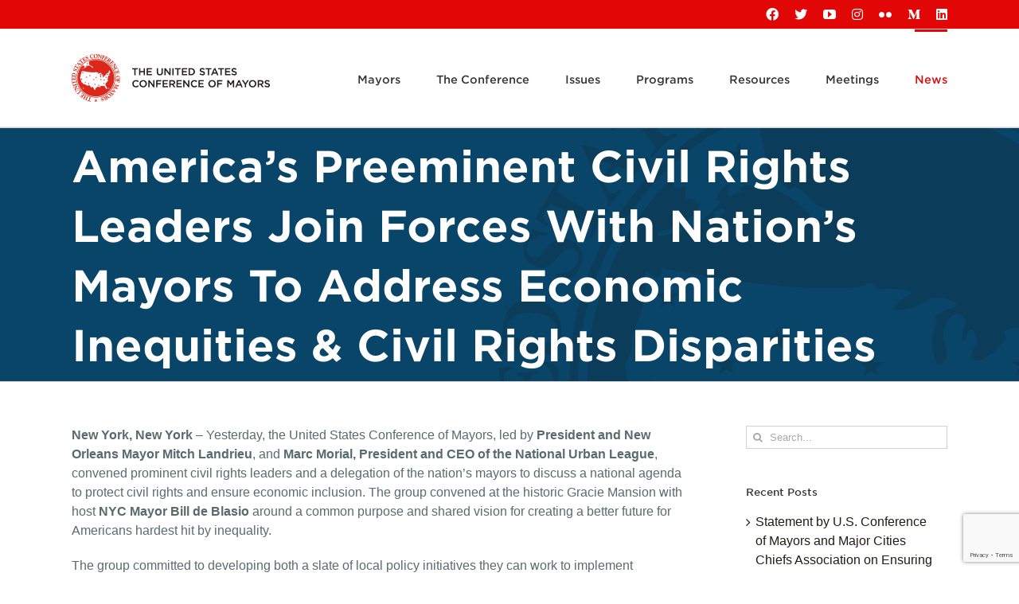

--- FILE ---
content_type: text/html; charset=UTF-8
request_url: https://www.usmayors.org/2017/10/27/americas-preeminent-civil-rights-leaders-join-forces-with-nations-mayors-to-address-economic-inequities-civil-rights-disparities-2/
body_size: 36032
content:
<!DOCTYPE html>
<html class="avada-html-layout-wide avada-html-header-position-top" lang="en-US" prefix="og: http://ogp.me/ns# fb: http://ogp.me/ns/fb#">
<head>
	<meta http-equiv="X-UA-Compatible" content="IE=edge" />
	<meta http-equiv="Content-Type" content="text/html; charset=utf-8"/>
	<meta name="viewport" content="width=device-width, initial-scale=1" />
	<style id="jetpack-boost-critical-css">@media only screen and (max-width:1024px){.fusion-fullwidth{--awb-padding-top-medium:var(--awb-padding-top);--awb-padding-right-medium:var(--awb-padding-right);--awb-padding-bottom-medium:var(--awb-padding-bottom);--awb-padding-left-medium:var(--awb-padding-left);--awb-margin-top-medium:var(--awb-margin-top);--awb-margin-bottom-medium:var(--awb-margin-bottom);--awb-min-height-medium:var(--awb-min-height);--awb-background-image-medium:var(--awb-background-image);--awb-background-color-medium:var(--awb-background-color);--awb-background-position-medium:var(--awb-background-position);--awb-background-repeat-medium:var(--awb-background-repeat);--awb-background-size-medium:var(--awb-background-size);--awb-background-blend-mode-medium:var(--awb-background-blend-mode);--awb-position-top-medium:var(--awb-position-top);--awb-position-right-medium:var(--awb-position-right);--awb-position-bottom-medium:var(--awb-position-bottom);--awb-position-left-medium:var(--awb-position-left);padding:var(--awb-padding-top-medium) var(--awb-padding-right-medium) var(--awb-padding-bottom-medium) var(--awb-padding-left-medium);margin-top:var(--awb-margin-top-medium);margin-bottom:var(--awb-margin-bottom-medium);min-height:var(--awb-min-height-medium);background-image:var(--awb-background-image-medium);background-color:var(--awb-background-color-medium);background-repeat:var(--awb-background-repeat-medium);background-position:var(--awb-background-position-medium);background-size:var(--awb-background-size-medium);background-blend-mode:var(--awb-background-blend-mode-medium);top:var(--awb-position-top-medium);right:var(--awb-position-right-medium);bottom:var(--awb-position-bottom-medium);left:var(--awb-position-left-medium);}.fusion-flex-container .fusion-row.fusion-flex-content-wrap{flex-wrap:var(--awb-flex-wrap-medium,var(--awb-flex-wrap));}}@media only screen and (max-width:640px){.fusion-fullwidth{--awb-padding-top-small:var(--awb-padding-top-medium);--awb-padding-right-small:var(--awb-padding-right-medium);--awb-padding-bottom-small:var(--awb-padding-bottom-medium);--awb-padding-left-small:var(--awb-padding-left-medium);--awb-margin-top-small:var(--awb-margin-top-medium);--awb-margin-bottom-small:var(--awb-margin-bottom-medium);--awb-min-height-small:var(--awb-min-height-medium);--awb-background-image-small:var(--awb-background-image-medium);--awb-background-color-small:var(--awb-background-color-medium);--awb-background-repeat-small:var(--awb-background-repeat-medium);--awb-background-position-small:var(--awb-background-position-medium);--awb-background-size-small:var(--awb-background-size-medium);--awb-background-blend-mode-small:var(--awb-background-blend-mode-medium);--awb-position-top-small:var(--awb-position-top-medium);--awb-position-right-small:var(--awb-position-right-medium);--awb-position-bottom-small:var(--awb-position-bottom-medium);--awb-position-left-small:var(--awb-position-left-medium);padding:var(--awb-padding-top-small) var(--awb-padding-right-small) var(--awb-padding-bottom-small) var(--awb-padding-left-small);margin-top:var(--awb-margin-top-small);margin-bottom:var(--awb-margin-bottom-small);min-height:var(--awb-min-height-small);background-image:var(--awb-background-image-small);background-color:var(--awb-background-color-small);background-repeat:var(--awb-background-repeat-small);background-position:var(--awb-background-position-small);background-size:var(--awb-background-size-small);background-blend-mode:var(--awb-background-blend-mode-small);top:var(--awb-position-top-small);right:var(--awb-position-right-small);bottom:var(--awb-position-bottom-small);left:var(--awb-position-left-small);}.fusion-flex-container .fusion-row.fusion-flex-content-wrap{flex-wrap:var(--awb-flex-wrap-small,var(--awb-flex-medium,var(--awb-flex-wrap)));}}@media only screen and (max-width:640px){.fusion-image-element{--awb-margin-top-small:var(--awb-margin-top-medium);--awb-margin-right-small:var(--awb-margin-right-medium);--awb-margin-bottom-small:var(--awb-margin-bottom-medium);--awb-margin-left-small:var(--awb-margin-left-medium);margin-top:var(--awb-margin-top-small);margin-right:var(--awb-margin-right-small);margin-bottom:var(--awb-margin-bottom-small);margin-left:var(--awb-margin-left-small);}}@media only screen and (max-width:1024px){.fusion-image-element{--awb-margin-top-medium:var(--awb-margin-top);--awb-margin-right-medium:var(--awb-margin-right);--awb-margin-bottom-medium:var(--awb-margin-bottom);--awb-margin-left-medium:var(--awb-margin-left);margin-top:var(--awb-margin-top-medium);margin-right:var(--awb-margin-right-medium);margin-bottom:var(--awb-margin-bottom-medium);margin-left:var(--awb-margin-left-medium);}}@media only screen and (max-width:1024px){.fusion-text{--awb-width-medium:var(--awb-width);--awb-min-width-medium:var(--awb-min-width);--awb-max-width-medium:var(--awb-max-width);--awb-margin-top-medium:var(--awb-margin-top);--awb-margin-right-medium:var(--awb-margin-right);--awb-margin-bottom-medium:var(--awb-margin-bottom);--awb-margin-left-medium:var(--awb-margin-left);width:var(--awb-width-medium);min-width:var(--awb-min-width-medium);max-width:var(--awb-max-width-medium);margin-top:var(--awb-margin-top-medium);margin-right:var(--awb-margin-right-medium);margin-bottom:var(--awb-margin-bottom-medium);margin-left:var(--awb-margin-left-medium);}}@media only screen and (max-width:640px){.fusion-text{--awb-width-small:var(--awb-width-medium);--awb-min-width-small:var(--awb-min-width-medium);--awb-max-width-small:var(--awb-max-width-medium);--awb-margin-top-small:var(--awb-margin-top-medium);--awb-margin-right-small:var(--awb-margin-right-medium);--awb-margin-bottom-small:var(--awb-margin-bottom-medium);--awb-margin-left-small:var(--awb-margin-left-medium);width:var(--awb-width-small);min-width:var(--awb-min-width-small);max-width:var(--awb-max-width-small);margin-top:var(--awb-margin-top-small);margin-right:var(--awb-margin-right-small);margin-bottom:var(--awb-margin-bottom-small);margin-left:var(--awb-margin-left-small);}}@media only screen and (min-device-width:768px) and (max-device-width:1024px) and (orientation:portrait){.fusion-header .fusion-row,.fusion-secondary-header .fusion-row{padding-left:0 !important;padding-right:0 !important;}.avada-responsive:not(.rtl):not(.avada-menu-highlight-style-background) .fusion-header-v3 .fusion-main-menu>ul>li{padding-right:var(--mobile_nav_padding);}}@media only screen and (min-device-width:768px) and (max-device-width:1024px) and (orientation:landscape){.fullwidth-box{background-attachment:scroll !important;}#main,.fullwidth-box,body{background-attachment:scroll !important;}}@media only screen and (min-device-width:768px) and (max-device-width:1024px) and (orientation:landscape){.avada-responsive:not(.rtl) .fusion-header-v3 .fusion-main-menu>ul>li{padding-right:var(--mobile_nav_padding);}}@media only screen and (max-width:800px){#content{width:100% !important;margin-left:0 !important;}.sidebar{width:100% !important;float:none !important;margin-left:0 !important;clear:both;}#main>.fusion-row{display:flex;flex-wrap:wrap;}}@media only screen and (max-width:1024px){.fusion_builder_column{--awb-padding-top-medium:var(--awb-padding-top);--awb-padding-right-medium:var(--awb-padding-right);--awb-padding-bottom-medium:var(--awb-padding-bottom);--awb-padding-left-medium:var(--awb-padding-left);--awb-col-width:var(--awb-width-medium,var(--medium-col-default));--awb-col-order:var(--awb-order-medium,var(--awb-order-large));--awb-margin-top-medium:var(--awb-margin-top-large,var(--col_margin-top,0));--awb-margin-bottom-medium:var(--awb-margin-bottom-large,var(--col_margin-bottom,20px));--awb-spacing-left-medium:var(--awb-spacing-left-large,4%);--awb-spacing-right-medium:var(--awb-spacing-right-large,4%);--awb-col-flex-grow:var(--awb-flex-grow-medium,var(--awb-flex-grow,0));--awb-col-flex-shrink:var(--awb-flex-shrink-medium,var(--awb-flex-shrink,0));--awb-column-gap-medium:var(--awb-column-gap);--awb-row-gap-medium:var(--awb-row-gap);--awb-margin-top:var(--awb-margin-top-medium);--awb-margin-bottom:var(--awb-margin-bottom-medium);--awb-spacing-left:var(--awb-spacing-left-medium);--awb-spacing-right:var(--awb-spacing-right-medium);--awb-bg-image-medium:var(--awb-bg-image);--awb-bg-color-medium:var(--awb-bg-color);--awb-bg-repeat-medium:var(--awb-bg-repeat);--awb-bg-position-medium:var(--awb-bg-position);--awb-bg-size-medium:var(--awb-bg-size);--awb-bg-blend-medium:var(--awb-bg-blend);}.fusion_builder_column .fusion-column-wrapper{padding:var(--awb-padding-top-medium) var(--awb-padding-right-medium) var(--awb-padding-bottom-medium) var(--awb-padding-left-medium);column-gap:var(--awb-column-gap-medium);row-gap:var(--awb-row-gap-medium);background-image:var(--awb-bg-image-medium);background-color:var(--awb-bg-color-medium);background-repeat:var(--awb-bg-repeat-medium);background-position:var(--awb-bg-position-medium);background-size:var(--awb-bg-size-medium);background-blend-mode:var(--awb-bg-blend-medium);max-height:var(--awb-max-height-medium,var(--awb-max-height));}}@media only screen and (max-width:640px){.fusion_builder_column{--awb-padding-top-small:var(--awb-padding-top-medium);--awb-padding-right-small:var(--awb-padding-right-medium);--awb-padding-bottom-small:var(--awb-padding-bottom-medium);--awb-padding-left-small:var(--awb-padding-left-medium);--awb-col-width:var(--awb-width-small,var(--small-col-default));--awb-col-order:var(--awb-order-small,var(--awb-order-medium));--awb-spacing-left-small:var(--awb-spacing-left-large,4%);--awb-spacing-right-small:var(--awb-spacing-right-large,4%);--awb-margin-top-small:var(--awb-margin-top-medium,var(--awb-margin-top-large,var(--col_margin-top,0)));--awb-margin-bottom-small:var(--awb-margin-bottom-medium,var(--awb-margin-bottom-large,var(--col_margin-bottom,20px)));--awb-spacing-left:var(--awb-spacing-left-small);--awb-spacing-right:var(--awb-spacing-right-small);--awb-margin-top:var(--awb-margin-top-small);--awb-margin-bottom:var(--awb-margin-bottom-small);--awb-bg-image-small:var(--awb-bg-image-medium);--awb-bg-color-small:var(--awb-bg-color-medium);--awb-bg-repeat-small:var(--awb-bg-repeat-medium);--awb-bg-position-small:var(--awb-bg-position-medium);--awb-bg-size-small:var(--awb-bg-size-medium);--awb-bg-blend-small:var(--awb-bg-blend-medium);--awb-col-flex-grow:var(--awb-flex-grow-small,var(--awb-flex-grow,0));--awb-column-gap-small:var(--awb-column-gap-medium);--awb-row-gap-small:var(--awb-row-gap-medium);}.fusion_builder_column .fusion-column-wrapper{padding:var(--awb-padding-top-small) var(--awb-padding-right-small) var(--awb-padding-bottom-small) var(--awb-padding-left-small);column-gap:var(--awb-column-gap-small);row-gap:var(--awb-row-gap-small);background-image:var(--awb-bg-image-small);background-color:var(--awb-bg-color-small);background-repeat:var(--awb-bg-repeat-small);background-position:var(--awb-bg-position-small);background-size:var(--awb-bg-size-small);background-blend-mode:var(--awb-bg-blend-small);max-height:var(--awb-max-height-small,var(--awb-max-height));}}@media only screen and (max-width:1000px){.fusion-mobile-menu-design-modern .fusion-secondary-header{padding:0;}.fusion-mobile-menu-design-modern .fusion-secondary-header .fusion-row{padding-left:0;padding-right:0;}.fusion-mobile-menu-design-modern .fusion-social-links-header{max-width:100%;text-align:center;margin-top:10px;margin-bottom:8px;}.fusion-mobile-menu-design-modern .fusion-social-links-header a{margin-right:20px;margin-bottom:5px;}.fusion-mobile-menu-design-modern .fusion-alignright{width:100%;float:none;display:block;}.fusion-body .fusion-mobile-menu-design-modern .fusion-secondary-header .fusion-alignright{text-align:center;}@media only screen and (min-resolution:144dpi),only screen and (min-resolution:1.5dppx){.fusion-mobile-logo{display:inline-block;}}.fusion-body .fusion-header-wrapper .fusion-header{background-color:var(--mobile_header_bg_color);}}@media only screen and (max-width:640px){.fusion-body .fusion-page-title-bar{max-height:none;}.fusion-body .fusion-page-title-bar h1{margin:0;}#main,body{background-attachment:scroll !important;}#content{width:100% !important;margin-left:0 !important;}.sidebar{width:100% !important;float:none !important;margin-left:0 !important;clear:both;}}@media only screen and (max-width:800px){.col-sm-4{float:none;width:100%;}}@media only screen and (min-device-width:768px) and (max-device-width:1024px) and (orientation:portrait){#wrapper{width:auto !important;}.fullwidth-box{background-attachment:scroll !important;}.fusion-page-title-wrapper{display:block;}.fusion-page-title-bar-left .fusion-page-title-captions{display:block;float:none;width:100%;line-height:normal;}#toTop{bottom:30px;border-radius:4px;height:40px;}#toTop:before{line-height:38px;}.no-mobile-totop .to-top-container{display:none;}#main,.fullwidth-box,body{background-attachment:scroll !important;}.fusion-body .fusion-page-title-bar:not(.fusion-tb-page-title-bar){padding-top:5px;padding-bottom:5px;}.fusion-body:not(.avada-has-page-title-mobile-height-auto) .fusion-page-title-bar:not(.fusion-tb-page-title-bar){min-height:calc(var(--page_title_mobile_height) - 10px);}.fusion-body:not(.avada-has-page-title-mobile-height-auto) .fusion-page-title-bar{height:auto;}.fusion-body:not(.avada-has-page-title-mobile-height-auto) .fusion-page-title-row{display:flex;align-items:center;width:100%;min-height:calc(var(--page_title_mobile_height) - 10px);}.fusion-body:not(.avada-has-page-title-mobile-height-auto) .fusion-page-title-captions{width:100%;}}@media only screen and (max-width:800px){.fusion-layout-column{margin-left:0 !important;margin-right:0 !important;}.col-sm-4{float:none;width:100%;}.fusion-page-title-row{height:auto;}.fusion-page-title-wrapper{flex-wrap:wrap;}.fusion-page-title-bar-left .fusion-page-title-captions{display:block;float:none;width:100%;line-height:normal;}#wrapper{width:auto !important;}.fusion-social-networks:after{content:"";display:block;clear:both;}.fullwidth-box{background-attachment:scroll !important;}#toTop{bottom:30px;border-radius:4px;height:44px;width:44px;}#toTop:before{line-height:42px;}.to-top-container #toTop{border-radius:var(--totop_border_radius);}.no-mobile-totop .to-top-container{display:none;}.fusion-body .fusion-page-title-bar{height:auto;}.fusion-body .fusion-page-title-bar:not(.fusion-tb-page-title-bar){padding-top:5px;padding-bottom:5px;}.fusion-body:not(.avada-has-page-title-mobile-height-auto) .fusion-page-title-row{display:flex;align-items:center;width:100%;min-height:calc(var(--page_title_mobile_height) - 10px);}.fusion-body:not(.avada-has-page-title-mobile-height-auto) .fusion-page-title-captions{width:100%;}.fusion-body:not(.avada-has-page-title-mobile-height-auto) .fusion-page-title-bar:not(.fusion-tb-page-title-bar){min-height:calc(var(--page_title_mobile_height) - 10px);}}@media only screen and (max-device-width:640px){#wrapper{width:auto !important;}.fullwidth-box{background-attachment:scroll !important;}#content{width:100% !important;float:none !important;margin-left:0 !important;margin-bottom:50px;}.sidebar{width:100% !important;float:none !important;margin-left:0 !important;clear:both;}}@media only screen and (max-width:1000px){.fusion-mobile-menu-design-modern .fusion-secondary-header{padding-left:0 !important;padding-right:0 !important;}.fusion-mobile-menu-design-modern.fusion-header-v3 .fusion-header{padding-top:20px;padding-bottom:20px;}.fusion-mobile-menu-design-modern.fusion-header-v3 .fusion-header .fusion-row{width:100%;}.fusion-mobile-menu-design-modern.fusion-header-v3 .fusion-logo{margin:0 !important;}.fusion-mobile-menu-design-modern.fusion-header-v3 .fusion-mobile-nav-holder{padding-top:20px;margin-left:-30px;margin-right:-30px;margin-bottom:calc(-20px - var(--header_padding-bottom));}.fusion-mobile-menu-design-modern.fusion-header-v3 .fusion-mobile-sticky-nav-holder{display:none;}.fusion-mobile-menu-design-modern.fusion-header-v3 .fusion-mobile-menu-icons{display:block;}.fusion-header .fusion-row{padding-left:0;padding-right:0;}.fusion-header-wrapper .fusion-row{padding-left:0;padding-right:0;max-width:100%;}.fusion-secondary-header{background-color:var(--header_top_bg_color);}.fusion-secondary-header .fusion-row{display:block;}.fusion-secondary-header .fusion-alignright{margin-left:0;}body.fusion-body .fusion-secondary-header .fusion-alignright>*{float:none;}.fusion-mobile-menu-design-modern.fusion-header-v3 .fusion-main-menu{display:none;}.fusion-mobile-menu-design-modern.fusion-header-v3 .fusion-mobile-sticky-nav-holder{display:none;}}@media all{#content div.sharedaddy,#main div.sharedaddy,div.sharedaddy{clear:both;}div.sharedaddy h3.sd-title{margin:0 0 1em 0;display:inline-block;line-height:1.2;font-size:9pt;font-weight:700;}.sd-sharing{margin-bottom:1em;}.sd-content ul{padding:0 !important;margin:0 !important;list-style:none !important;}.sd-content ul li{display:inline-block;margin:0 8px 12px 0;padding:0;}.sd-content ul li a.sd-button,.sd-social-icon .sd-content ul li a.sd-button{text-decoration:none !important;display:inline-block;font-size:13px;font-family:"Open Sans",sans-serif;font-weight:500;border-radius:4px;color:#2c3338 !important;background:#fff;box-shadow:0 1px 2px rgba(0,0,0,.12),0 0 0 1px rgba(0,0,0,.12);text-shadow:none;line-height:23px;padding:4px 11px 3px 9px;}.sd-content ul li a.sd-button>span{line-height:23px;margin-left:6px;}.sd-social-icon .sd-content ul li a.sd-button>span{margin-left:0;}body .sd-social-icon .sd-content ul li[class*=share-] a.sd-button.share-icon.no-text span:not(.custom-sharing-span){display:none;}.sd-content ul li a.sd-button::before{display:inline-block;-webkit-font-smoothing:antialiased;-moz-osx-font-smoothing:grayscale;font:400 18px/1 social-logos;vertical-align:top;text-align:center;}@media screen and (-webkit-min-device-pixel-ratio:0){.sd-content ul li a.sd-button::before{position:relative;top:2px;}}.sd-social-icon .sd-content ul li.share-print a::before{content:"";}.sd-social-icon .sd-content ul li.share-email a::before{content:"";}.sd-social-icon .sd-content ul li.share-linkedin a::before{content:"";}.sd-social-icon .sd-content ul li.share-twitter a::before{content:"";}.sd-social-icon .sd-content ul li.share-facebook a::before{content:"";}.sd-social-icon .sd-content ul li[class*=share-] a{border-radius:50%;border:0;box-shadow:none;padding:7px;position:relative;top:-2px;line-height:1;width:auto;height:auto;margin-bottom:0;max-width:32px;}.sd-social-icon .sd-content ul li[class*=share-] a.sd-button>span{line-height:1;}.sd-social-icon .sd-content ul li[class*=share-] a.sd-button::before{top:0;}.sd-social-icon .sd-content ul li[class*=share-] a.sd-button{background:#e9e9e9;margin-top:2px;text-indent:0;}.sd-social-icon .sd-content ul li[class*=share-].share-facebook a.sd-button{background:#0866ff;color:#fff !important;}.sd-social-icon .sd-content ul li[class*=share-].share-twitter a.sd-button{background:#000;color:#fff !important;}.sd-social-icon .sd-content ul li[class*=share-].share-linkedin a.sd-button{background:#0077b5;color:#fff !important;}}@media all{.screen-reader-text{clip:rect(1px,1px,1px,1px);word-wrap:normal !important;border:0;clip-path:inset(50%);height:1px;margin:-1px;overflow:hidden;overflow-wrap:normal !important;padding:0;position:absolute !important;width:1px;}}@media all{ul{box-sizing:border-box;}.screen-reader-text{border:0;clip-path:inset(50%);height:1px;margin:-1px;overflow:hidden;padding:0;position:absolute;width:1px;word-wrap:normal !important;}html :where(img[class*=wp-image-]){height:auto;max-width:100%;}}@media all{[class*=" awb-icon-"]{font-family:awb-icons !important;speak:never;font-style:normal;font-weight:400;font-variant:normal;text-transform:none;line-height:1;-webkit-font-smoothing:antialiased;-moz-osx-font-smoothing:grayscale;}.awb-icon-flickr:before{content:"";}.awb-icon-youtube:before{content:"";}.awb-icon-bars:before{content:"";}*{box-sizing:border-box;}input[type=search],input[type=submit]{-webkit-appearance:none;-webkit-border-radius:0;}body{margin:0;min-width:320px;-webkit-text-size-adjust:100%;overflow-x:hidden;overflow-y:scroll;color:var(--body_typography-color);font-size:var(--body_typography-font-size,16px);font-family:var(--body_typography-font-family,inherit);}#boxed-wrapper{overflow-x:hidden;overflow-x:clip;}#wrapper{overflow:visible;}img{border-style:none;vertical-align:top;max-width:100%;height:auto;}a{text-decoration:none;}input{font-family:var(--body_typography-font-family,inherit);vertical-align:middle;color:var(--body_typography-color);}form{margin:0;padding:0;border-style:none;}#main{padding:55px 10px 45px;clear:both;}#content{width:71.1702128%;float:left;min-height:1px;}.post{margin-bottom:65px;}.single-post .post{margin-bottom:0;}.s{float:none;}.post-content p{margin:0 0 20px;}.layout-wide-mode #wrapper{width:100%;max-width:none;}#sliders-container{position:relative;}.searchform .fusion-search-form-content{display:flex;align-items:center;overflow:hidden;width:100%;}.searchform .fusion-search-form-content .fusion-search-field{flex-grow:1;}.searchform .fusion-search-form-content .fusion-search-field input{background-color:#fff;border:1px solid #d2d2d2;color:#747474;font-size:13px;padding:8px 15px;height:33px;width:100%;box-sizing:border-box;margin:0;outline:0;}.searchform .fusion-search-form-content .fusion-search-button input[type=submit]{background:#000;border:none;border-radius:0;color:#fff;font-size:1em;height:33px;line-height:33px;margin:0;padding:0;width:33px;text-indent:0;font-family:awb-icons;font-weight:400;text-shadow:none;-webkit-font-smoothing:antialiased;}.fusion-search-form-clean .searchform:not(.fusion-search-form-classic) .fusion-search-form-content{position:relative;}.fusion-search-form-clean .searchform:not(.fusion-search-form-classic) .fusion-search-button{position:absolute;}.fusion-search-form-clean .searchform:not(.fusion-search-form-classic) .fusion-search-button input[type=submit]{background-color:transparent;color:#aaa9a9;}.fusion-live-search .fusion-search-field{z-index:14;}.fusion-live-search .fusion-search-button{z-index:14;position:relative;}.fusion-live-search .fusion-slider-loading{display:none;margin:-1.2em 0 0 -1.2em;width:2.4em;height:2.4em;border-top:.3em solid rgba(255,255,255,.35);border-right:.3em solid rgba(255,255,255,.35);border-bottom:.3em solid #fff;border-left:.3em solid rgba(255,255,255,.35);}.fusion-live-search .fusion-search-results-wrapper{position:relative;}.fusion-live-search .fusion-search-results{z-index:-1;visibility:hidden;overflow-y:auto;position:absolute;margin-top:25px;width:100%;max-height:250px;opacity:0;background-color:#fff;border-style:solid;}.fusion-row{margin:0 auto;}.fusion-row:after,.fusion-row:before{content:" ";display:table;}.fusion-row:after{clear:both;}strong{font-weight:bolder;}iframe{border:none;}.screen-reader-text{border:0;clip:rect(1px,1px,1px,1px);clip-path:inset(50%);height:1px;margin:-1px;overflow:hidden;padding:0;position:absolute !important;width:1px;word-wrap:normal !important;}.fusion-slider-loading{position:absolute;top:50%;left:50%;margin:-3em 0 0 -3em;color:transparent;font-size:10px;border-top:.5em solid rgba(0,0,0,.2);border-right:.5em solid rgba(0,0,0,.2);border-bottom:.5em solid #333;border-left:.5em solid rgba(0,0,0,.2);}.fusion-slider-loading,.fusion-slider-loading:after{width:6em;height:6em;border-radius:50%;background-clip:padding-box;}.fusion-inline-sep{padding:0 5px;}.fusion-inline-sep:last-child{display:none;}.post-content p{margin-top:0;margin-bottom:20px;}.rich-snippet-hidden{display:none;}.fusion-page-load-link{display:none;}.fusion-disable-outline input{outline:0;}.fusion-meta-info{clear:both;overflow:hidden;margin-top:20px;padding:5px 0;border-top:1px solid #e7e6e6;border-bottom:1px solid #e7e6e6;}.single h1.entry-title{margin-top:0;}html:not(.avada-html-layout-boxed):not(.avada-html-layout-framed),html:not(.avada-html-layout-boxed):not(.avada-html-layout-framed) body{background-color:var(--bg_color);background-blend-mode:var(--bg-color-overlay);}body{background-image:var(--bg_image);background-repeat:var(--bg_repeat);}#main,.layout-wide-mode #main,.layout-wide-mode #wrapper,body,html{background-color:var(--content_bg_color);}#main{background-image:var(--content_bg_image);background-repeat:var(--content_bg_repeat);}.fusion-meta-info{font-size:var(--meta_font_size);}#toTop{background-color:var(--totop_background);border-radius:4px 4px 0 0;bottom:0;height:35px;position:fixed;text-align:center;width:48px;opacity:0;z-index:100000;line-height:1;}#toTop:before{line-height:35px;content:"";-webkit-font-smoothing:antialiased;font-family:awb-icons;font-size:22px;color:var(--totop_icon_color);}.to-top-container #toTop{border-radius:var(--totop_border_radius) var(--totop_border_radius) 0 0;}.to-top-right #toTop{right:75px;}.fusion-header-wrapper{position:relative;z-index:10011;}.fusion-header-sticky-height{display:none;}.fusion-header{padding-left:30px;padding-right:30px;backface-visibility:hidden;}.fusion-header-v3 .fusion-header{border-bottom:1px solid transparent;}.fusion-mobile-logo{display:none;}.fusion-secondary-header{border-bottom:1px solid transparent;background-color:var(--header_top_bg_color);}.fusion-secondary-header .fusion-alignright{float:right;margin-left:0;flex-grow:1;}.fusion-secondary-header .fusion-alignright>*{float:right;}.fusion-secondary-header .fusion-row{display:flex;justify-content:space-between;align-items:center;}.fusion-logo{display:block;float:left;max-width:100%;}.fusion-logo:after,.fusion-logo:before{content:" ";display:table;}.fusion-logo:after{clear:both;}.fusion-logo a{display:block;max-width:100%;}.fusion-logo img{width:auto;}.fusion-main-menu{float:right;position:relative;z-index:200;overflow:hidden;}.fusion-main-menu>ul>li{padding-right:45px;}.fusion-main-menu>ul>li:last-child{padding-right:0;}.fusion-main-menu>ul>li>a{display:flex;align-items:center;line-height:1;-webkit-font-smoothing:subpixel-antialiased;}.fusion-main-menu ul{list-style:none;margin:0;padding:0;}.fusion-main-menu ul a{display:block;box-sizing:content-box;}.fusion-main-menu li{float:left;margin:0;padding:0;position:relative;}.fusion-main-menu .fusion-dropdown-menu{overflow:hidden;}.fusion-main-menu .sub-menu{position:absolute;left:0;visibility:hidden;opacity:0;z-index:1;}.fusion-main-menu .sub-menu ul{top:0;}.fusion-main-menu .sub-menu li{float:none;margin:0;padding:0;}.fusion-main-menu .sub-menu a{border:0;padding:7px 20px;line-height:19px;text-indent:0;height:auto;}.fusion-social-links-header{margin-top:10px;}.fusion-social-links-header .fusion-social-networks a{font-size:var(--header_social_links_font_size);}.fusion-social-links-header .fusion-social-networks .fusion-social-network-icon{color:var(--header_social_links_icon_color);}.fusion-megamenu-wrapper{margin:0 auto;padding:0 15px;visibility:hidden;opacity:0;position:absolute;left:0;z-index:10;}.fusion-megamenu-wrapper .fusion-megamenu-submenu{display:block;float:none;padding:29px 0;border-right:1px solid transparent;background-size:cover;}.fusion-megamenu-wrapper .fusion-megamenu-submenu:last-child{border-right:none;}.fusion-megamenu-wrapper .fusion-megamenu-submenu .sub-menu{position:relative;display:block;left:auto;right:auto;border:none;background:0 0;box-shadow:none;top:0;width:auto;}.fusion-megamenu-wrapper .fusion-megamenu-submenu .sub-menu a{display:block;padding:5px 34px;border-bottom:none;}.fusion-megamenu-holder{padding:0;margin:0;border-top:3px solid transparent;background-size:cover;}.fusion-megamenu-holder:after,.fusion-megamenu-holder:before{content:" ";display:table;}.fusion-megamenu-holder:after{clear:both;}.fusion-megamenu{display:flex;}.fusion-megamenu:after,.fusion-megamenu:before{content:" ";display:table;}.fusion-megamenu:after{clear:both;}.fusion-megamenu-title{margin:0;padding:0 34px 15px;font-weight:400;line-height:normal;-webkit-font-smoothing:antialiased;}.fusion-megamenu-bullet{margin-right:10px;}.fusion-megamenu-bullet:before{content:"";font-family:awb-icons;}.fusion-sticky-menu-1 .fusion-sticky-menu{display:none;}.fusion-sticky-logo-1.fusion-header-v3 .fusion-sticky-logo{display:none;}.fusion-mobile-navigation{display:none;}.fusion-mobile-nav-holder{display:none;clear:both;color:#333;}.fusion-mobile-menu-design-modern .fusion-header>.fusion-row{position:relative;}.fusion-mobile-menu-icons{display:none;position:relative;top:0;right:0;vertical-align:middle;text-align:right;}.fusion-mobile-menu-icons a{float:right;font-size:21px;margin-left:20px;}body:not(.fusion-header-layout-v6) .fusion-header{-webkit-transform:translate3d(0,0,0);-moz-transform:none;}body:not(.fusion-header-layout-v6).fusion-top-header .fusion-main-menu>ul>li>a.fusion-bar-highlight{box-sizing:border-box;}.fusion-top-header.menu-text-align-center .fusion-main-menu>ul>li>a{justify-content:center;}.avada-menu-highlight-style-bar .fusion-main-menu .sub-menu ul{top:-3px;}.fusion-header-v3 .fusion-header,.fusion-secondary-header{border-bottom-color:var(--header_border_color);}.fusion-header-wrapper .fusion-row{padding-left:var(--header_padding-left);padding-right:var(--header_padding-right);}.fusion-header .fusion-row{padding-top:var(--header_padding-top);padding-bottom:var(--header_padding-bottom);}.fusion-top-header .fusion-header{background-color:var(--header_bg_color);}.fusion-header-wrapper .fusion-row{max-width:var(--site_width);}html:not(.avada-has-site-width-percent) #main,html:not(.avada-has-site-width-percent) .fusion-secondary-header{padding-left:30px;padding-right:30px;}.fusion-header .fusion-logo{margin:var(--logo_margin-top) var(--logo_margin-right) var(--logo_margin-bottom) var(--logo_margin-left);}.fusion-main-menu>ul>li{padding-right:var(--nav_padding);}.fusion-main-menu>ul>li>a{border-color:transparent;}.fusion-main-menu .sub-menu{font-family:var(--body_typography-font-family);font-weight:var(--body_typography-font-weight);width:var(--dropdown_menu_width);background-color:var(--menu_sub_bg_color);}.fusion-main-menu .sub-menu ul{left:var(--dropdown_menu_width);}.fusion-main-menu .sub-menu li a{font-family:var(--body_typography-font-family);font-weight:var(--body_typography-font-weight);padding-top:var(--mainmenu_dropdown_vertical_padding);padding-bottom:var(--mainmenu_dropdown_vertical_padding);color:var(--menu_sub_color);font-size:var(--nav_dropdown_font_size);}.fusion-main-menu .sub-menu .current-menu-parent>a{background-color:var(--menu_bg_hover_color);}.fusion-main-menu .fusion-dropdown-menu .sub-menu li a{font-family:var(--body_typography-font-family);font-weight:var(--body_typography-font-weight);padding-top:var(--mainmenu_dropdown_vertical_padding);padding-bottom:var(--mainmenu_dropdown_vertical_padding);border-bottom-color:var(--menu_sub_sep_color);color:var(--menu_sub_color);font-size:var(--nav_dropdown_font_size);}body:not(.fusion-header-layout-v6) .fusion-main-menu>ul>li>a{height:var(--nav_height);}.avada-menu-highlight-style-bar .fusion-main-menu .sub-menu{border-top:var(--dropdown_menu_top_border_size) solid var(--menu_hover_first_color);}.avada-menu-highlight-style-bar .fusion-main-menu .sub-menu ul{top:calc(( var(--dropdown_menu_top_border_size) ) * -1);}.avada-menu-highlight-style-bar .fusion-megamenu-wrapper .fusion-megamenu-submenu .sub-menu{border:none;}.avada-menu-highlight-style-bar:not(.fusion-header-layout-v6) .fusion-main-menu>ul>li>a{border-top-width:var(--nav_highlight_border);border-top-style:solid;}.avada-has-megamenu-shadow .fusion-main-menu .sub-menu,.avada-has-megamenu-shadow .fusion-megamenu-holder{box-shadow:1px 1px 30px rgba(0,0,0,.06);}.avada-has-megamenu-shadow .fusion-megamenu-wrapper .fusion-megamenu-submenu .sub-menu{box-shadow:none;}.fusion-megamenu-holder{border-top-width:var(--dropdown_menu_top_border_size);border-color:var(--menu_hover_first_color);background-color:var(--menu_sub_bg_color);}.fusion-body .fusion-megamenu-wrapper .fusion-megamenu-holder .fusion-megamenu .fusion-megamenu-submenu{border-color:var(--menu_sub_sep_color);}.fusion-megamenu-wrapper .fusion-megamenu-submenu .sub-menu a{padding-top:var(--megamenu_item_vertical_padding);padding-bottom:var(--megamenu_item_vertical_padding);}.avada-has-mainmenu-dropdown-divider .fusion-main-menu .fusion-dropdown-menu .sub-menu li a{border-bottom-width:1px;border-bottom-style:solid;}.fusion-main-menu>ul>li>a{font-family:var(--nav_typography-font-family);font-weight:var(--nav_typography-font-weight);font-size:var(--nav_typography-font-size);letter-spacing:var(--nav_typography-letter-spacing);text-transform:var(--nav_typography-text-transform);font-style:var(--nav_typography-font-style,normal);}.fusion-main-menu>ul>li>a{color:var(--nav_typography-color);}.fusion-megamenu-title{color:var(--nav_typography-color);font-size:var(--megamenu_title_size);}.fusion-body .fusion-main-menu .current-menu-parent>a{border-color:var(--menu_hover_first_color);color:var(--menu_hover_first_color);}.fusion-secondary-header{color:var(--snav_color);font-size:var(--snav_font_size);}.fusion-secondary-header a{color:var(--snav_color);}.fusion-mobile-menu-icons{margin-top:var(--mobile_menu_icons_top_margin);}.fusion-mobile-menu-icons a{color:var(--mobile_menu_toggle_color);}.fusion-mobile-menu-icons a:after,.fusion-mobile-menu-icons a:before{color:var(--mobile_menu_toggle_color);}.fusion-megamenu-bullet{border-left-color:var(--menu_sub_color);}.searchform .fusion-search-form-content .fusion-search-button input[type=submit],.searchform .fusion-search-form-content .fusion-search-field input,input.s{height:var(--form_input_height);padding-top:0;padding-bottom:0;}.searchform .fusion-search-form-content .fusion-search-button input[type=submit]{width:var(--form_input_height);}.searchform .fusion-search-form-content .fusion-search-button input[type=submit]{line-height:var(--form_input_height);}input.s{background-color:var(--form_bg_color);font-size:var(--form_text_size);color:var(--form_text_color);}.searchform .fusion-search-form-content .fusion-search-field input{background-color:var(--form_bg_color);font-size:var(--form_text_size);}.fusion-search-form-clean .searchform:not(.fusion-search-form-classic) .fusion-search-form-content .fusion-search-button input[type=submit]{font-size:var(--form_text_size);color:var(--form_text_color);}.searchform .fusion-search-form-content .fusion-search-field input{color:var(--form_text_color);}.fusion-live-search .fusion-search-results{background-color:var(--form_bg_color);font-size:var(--form_text_size);color:var(--form_text_color);border-radius:var(--form_border_radius);}.fusion-live-search .fusion-search-results{border-color:var(--form_focus_border_color);border-width:var(--form_border_width-top) var(--form_border_width-right) var(--form_border_width-bottom) var(--form_border_width-left);}.searchform .s::-moz-placeholder,input.s::-moz-placeholder,input::-moz-placeholder{color:var(--form_text_color);}.searchform .s::-webkit-input-placeholder,input.s::-webkit-input-placeholder,input::-webkit-input-placeholder{color:var(--form_text_color);}.fusion-search-form-clean .fusion-live-search .fusion-slider-loading{border-bottom-color:var(--form_text_color);border-top-color:var(--form_text_color-35a);border-right-color:var(--form_text_color-35a);border-left-color:var(--form_text_color-35a);}.searchform .fusion-search-form-content .fusion-search-field input,input.s{border-width:var(--form_border_width-top) var(--form_border_width-right) var(--form_border_width-bottom) var(--form_border_width-left);border-color:var(--form_border_color);border-radius:var(--form_border_radius);}#main .fusion-row,.fusion-page-title-row{max-width:var(--site_width);}html:not(.avada-has-site-width-percent) #main{padding-left:30px;padding-right:30px;}body.has-sidebar #main .sidebar{width:var(--sidebar_width);}body.has-sidebar #content{width:calc(100% - var(--sidebar_width) - var(--sidebar_gutter));}#main{padding-left:30px;padding-right:30px;padding-top:var(--main_padding-top);padding-bottom:var(--main_padding-bottom);}.layout-wide-mode #wrapper{width:100%;max-width:none;}.fusion-content-widget-area .widget{margin-bottom:45px;position:relative;}.fusion-content-widget-area .widget ul{list-style:none;margin:0;padding:0;}.fusion-content-widget-area .widget li{margin:0;padding:0;display:block;}.fusion-content-widget-area .widget li a{display:inline;}.fusion-content-widget-area .widget li a{color:#838383;}.fusion-content-widget-area input.s{width:100%;margin-right:0;}.fusion-content-widget-area .widget_recent_entries ul{padding:0;}.sidebar{width:23.4042553%;float:right;}.sidebar .widget{margin-bottom:45px;position:relative;}.sidebar .widget ul{list-style:none;margin:0;padding:0;}.sidebar .widget li{margin:0;padding:0;display:block;}.fusion-content-widget-area .s{width:100%;}.fusion-widget-area .widget_recent_entries li a:before{position:absolute;font-family:awb-icons;content:"";margin-left:-12px;}.fusion-widget-area .widget_recent_entries li{display:block;padding:10px 10px 10px 12px;border-bottom:1px solid #e7e6e6;position:relative;}.fusion-widget-area .widget>ul>li:first-child{padding-top:0;}#main .sidebar:not(.fusion-sticky-sidebar){background-color:var(--sidebar_bg_color);}#main .sidebar{padding:var(--sidebar_padding);}.sidebar .widget .heading .widget-title,.sidebar .widget .widget-title{background-color:var(--sidebar_widget_bg_color);padding:var(--sidebar_widget_bg_color-opaque-padding);}.sidebar .widget .widget-title{font-size:var(--sidew_font_size);}.sidebar .widget .heading h4,.sidebar .widget .widget-title{color:var(--sidebar_heading_color);}.fusion-content-widget-area .widget li a{color:var(--link_color);}.fusion-live-search .fusion-search-results{max-height:var(--live_search_results_height);}.fusion-page-title-bar{clear:both;padding:0 10px;height:var(--page_title_height);width:100%;background-position:center center;background-repeat:no-repeat;background-origin:border-box;background-color:var(--page_title_bg_color);border-top:1px solid;border-bottom:1px solid;background-image:var(--page_title_bg);border-color:var(--page_title_border_color);background-size:auto;}.fusion-page-title-bar h1{margin:0;padding:0;line-height:26px;font-weight:400;font-size:14px;color:#343333;}.fusion-page-title-bar h1{font-size:18px;color:var(--page_title_color);}.fusion-page-title-bar .fusion-page-title-row h1{font-size:var(--page_title_font_size);line-height:var(--page_title_line_height);}@media only screen and (min-resolution:144dpi),only screen and (min-resolution:1.5dppx){.fusion-page-title-bar{background-image:var(--page_title_bg_retina,var(--page_title_bg));background-size:cover;}}.avada-has-pagetitle-bg-full .fusion-page-title-bar{background-size:cover;}.fusion-page-title-row{margin:0 auto;height:100%;}.fusion-page-title-wrapper{display:flex;align-items:center;justify-content:space-between;position:relative;height:100%;width:100%;}html:not(.avada-has-site-width-percent) .fusion-page-title-bar{padding-left:30px;padding-right:30px;}.avada-has-pagetitle-bg-parallax .fusion-page-title-bar{background-attachment:fixed;background-position:top center;}@media only screen and (min-resolution:144dpi),only screen and (min-resolution:1.5dppx){.avada-has-pagetitlebar-retina-bg-image .fusion-page-title-bar{background-image:var(--page_title_bg_retina);background-size:cover;}}.fusion-main-menu .sub-menu,.fusion-main-menu .sub-menu li a,body{font-family:var(--body_typography-font-family);font-weight:var(--body_typography-font-weight);letter-spacing:var(--body_typography-letter-spacing);font-style:var(--body_typography-font-style,normal);}body{font-size:var(--body_typography-font-size);}.fusion-main-menu .sub-menu,.fusion-main-menu .sub-menu li a,body{line-height:var(--body_typography-line-height);}.post .post-content,.sidebar .widget_recent_entries li,body{color:var(--body_typography-color);}body a,body a:after,body a:before{color:var(--link_color);}.fusion-page-title-bar h1,h1{font-family:var(--h1_typography-font-family);font-weight:var(--h1_typography-font-weight);line-height:var(--h1_typography-line-height);letter-spacing:var(--h1_typography-letter-spacing);text-transform:var(--h1_typography-text-transform);font-style:var(--h1_typography-font-style,normal);}h1{font-size:var(--h1_typography-font-size);}h1{color:var(--h1_typography-color);}h1{margin-top:var(--h1_typography-margin-top);margin-bottom:var(--h1_typography-margin-bottom);}.post-content h3,h3{font-family:var(--h3_typography-font-family);font-weight:var(--h3_typography-font-weight);line-height:var(--h3_typography-line-height);letter-spacing:var(--h3_typography-letter-spacing);text-transform:var(--h3_typography-text-transform);font-style:var(--h3_typography-font-style,normal);}.post-content h3,h3{font-size:var(--h3_typography-font-size);}.post-content h3,h3{color:var(--h3_typography-color);}h3{margin-top:var(--h3_typography-margin-top);margin-bottom:var(--h3_typography-margin-bottom);}.fusion-megamenu-title,.fusion-widget-area h4,h4{font-family:var(--h4_typography-font-family);font-weight:var(--h4_typography-font-weight);line-height:var(--h4_typography-line-height);letter-spacing:var(--h4_typography-letter-spacing);text-transform:var(--h4_typography-text-transform);font-style:var(--h4_typography-font-style,normal);}h4{line-height:var(--h4_typography-line-height);}.fusion-widget-area h4,h4{font-size:var(--h4_typography-font-size);}.fusion-widget-area h4,h4{color:var(--h4_typography-color);}h4{margin-top:var(--h4_typography-margin-top);margin-bottom:var(--h4_typography-margin-bottom);}.fusion-search-form-clean .searchform:not(.fusion-search-form-classic) .fusion-search-form-content .fusion-search-field input{padding-left:var(--form_input_height);}.fusion-content-widget-area .widget li a,.fusion-content-widget-area .widget li a:before,.fusion-content-widget-area .widget_recent_entries li,.post .fusion-meta-info{border-color:var(--sep_color);}:root{--site_width:1100px;--main_padding-top:55px;--main_padding-bottom:40px;--sidebar_width:23%;--sidebar_gutter:80px;--header_padding-top:0px;--header_padding-bottom:0px;--header_padding-left:0px;--header_padding-right:0px;--nav_highlight_border:3px;--nav_padding:45px;--dropdown_menu_top_border_size:3px;--dropdown_menu_width:180px;--mainmenu_dropdown_vertical_padding:7px;--menu_sub_bg_color:#f2efef;--menu_bg_hover_color:#f8f8f8;--menu_sub_sep_color:#dcdadb;--nav_typography-font-family:"Gotham Medium";--nav_typography-font-weight:400;--nav_typography-font-size:14px;--nav_typography-letter-spacing:0px;--nav_typography-color:#333;--menu_hover_first_color:#e10707;--menu_sub_color:#333;--nav_dropdown_font_size:13px;--snav_font_size:12px;--mobile_menu_icons_top_margin:18px;--mobile_header_bg_color:#fff;--mobile_menu_toggle_color:#dadada;--sidebar_bg_color:rgba(255,255,255,0);--bg_image:none;--bg_repeat:no-repeat;--bg_color:#fff;--bg-color-overlay:normal;--content_bg_color:#fff;--content_bg_image:none;--content_bg_repeat:no-repeat;--body_typography-font-family:"Source Sans Pro",Arial,Helvetica,sans-serif;--body_typography-font-size:16px;--body_typography-font-weight:400;--body_typography-line-height:1.5;--body_typography-letter-spacing:0px;--body_typography-color:#596b6e;--link_color:#211e16;--h1_typography-font-family:"Gotham Bold";--h1_typography-font-weight:400;--h1_typography-line-height:1.2;--h1_typography-letter-spacing:0px;--h1_typography-font-size:60px;--h1_typography-color:#211e16;--h1_typography-margin-top:.67em;--h1_typography-margin-bottom:.67em;--h3_typography-font-family:"Gotham Bold";--h3_typography-font-weight:400;--h3_typography-line-height:1.4;--h3_typography-letter-spacing:0px;--h3_typography-font-size:28px;--h3_typography-color:#211e16;--h3_typography-margin-top:1em;--h3_typography-margin-bottom:1em;--h4_typography-font-family:"Gotham Medium";--h4_typography-font-weight:400;--h4_typography-line-height:1.4;--h4_typography-letter-spacing:0px;--h4_typography-font-size:20px;--h4_typography-color:#211e16;--h4_typography-margin-top:1.33em;--h4_typography-margin-bottom:1.33em;--meta_font_size:12px;--form_input_height:29px;--form_text_size:13px;--form_bg_color:#fff;--form_text_color:#aaa9a9;--form_text_color-35a:rgba(170,169,169,.35);--form_border_width-top:1px;--form_border_width-bottom:1px;--form_border_width-left:1px;--form_border_width-right:1px;--form_border_color:#d2d2d2;--form_focus_border_color:#d2d2d2;--form_border_radius:0px;--live_search_results_height:250px;--button_padding-top:13px;--button_padding-bottom:13px;--button_padding-left:29px;--button_padding-right:29px;--button_font_size:14px;--button_line_height:17px;--button_gradient_top_color_hover:#d60707;--button_accent_color:#fff;--button_accent_hover_color:#fff;--button_border_hover_color:#fff;--col_margin-top:0px;--col_margin-bottom:20px;--col_spacing:4%;--container_padding_default_top:0px;--container_padding_default_bottom:0px;--container_padding_default_left:0px;--container_padding_default_right:0px;--full_width_bg_color:rgba(255,255,255,0);--full_width_border_sizes_top:0px;--full_width_border_sizes_bottom:0px;--full_width_border_sizes_left:0px;--full_width_border_sizes_right:0px;--full_width_border_color:#eae9e9;--sep_color:#e0dede;}.fusion-header{--header_bg_color:#fff;}.fusion-header-wrapper{--header_border_color:#e5e5e5;}.fusion-secondary-header{--header_top_bg_color:#e10707;--snav_color:#747474;}.fusion-main-menu{--nav_height:122px;--mobile_nav_padding:25px;}.fusion-megamenu-title{--megamenu_title_size:16px;}.fusion-megamenu-submenu{--megamenu_item_vertical_padding:5px;}.fusion-logo{--logo_margin-top:31px;--logo_margin-bottom:31px;--logo_margin-left:0px;--logo_margin-right:0px;}.fusion-page-title-bar{--page_title_height:320px;--page_title_mobile_height:120px;--page_title_bg_color:#094569;--page_title_border_color:#d2d3d4;--page_title_font_size:54px;--page_title_line_height:1.4;--page_title_color:#fff;--page_title_bg:url("https://www.usmayors.org/wp-content/uploads/2022/12/Slide.png");--page_title_bg_retina:url("https://www.usmayors.org/wp-content/uploads/2022/12/Slide.png");}.sidebar{--sidebar_padding:0;--sidebar_widget_bg_color:rgba(255,255,255,0);--sidew_font_size:13px;--sidebar_heading_color:#333;}.fusion-social-networks{--header_social_links_font_size:16px;}.fusion-social-network-icon{--header_social_links_icon_color:#fff;}#toTop{--totop_border_radius:4px;--totop_background:#333;--totop_icon_color:#fff;}@media only screen and (max-width:800px){.has-sidebar #content{order:1;}.has-sidebar #sidebar{order:2;margin-top:50px;}}@media only screen and (max-width:1000px){.fusion-mobile-logo-1 .fusion-standard-logo{display:none;}.fusion-mobile-logo{display:inline-block;}}@font-face{font-family:awb-icons;font-weight:400;font-style:normal;font-display:block;}.fab{-moz-osx-font-smoothing:grayscale;-webkit-font-smoothing:antialiased;display:inline-block;font-style:normal;font-variant:normal;text-rendering:auto;line-height:1;}@font-face{font-family:"Font Awesome 5 Brands";font-style:normal;font-weight:400;font-display:block;}.fab{font-family:"Font Awesome 5 Brands";}.fa-facebook:before{content:"";}.fa-instagram:before{content:"";}.fa-linkedin:before{content:"";}.fa-medium-m:before{content:"";}.fa-twitter:before{content:"";}.fusion-meta-info{clear:both;overflow:hidden;margin-top:20px;padding:5px 0;border-top:1px solid #e7e6e6;border-bottom:1px solid #e7e6e6;}.fusion-image-element{--awb-margin-top:0;--awb-margin-right:0;--awb-margin-bottom:0;--awb-margin-left:0;--awb-filter:none;--awb-max-width:100%;margin-top:var(--awb-margin-top);margin-right:var(--awb-margin-right);margin-bottom:var(--awb-margin-bottom);margin-left:var(--awb-margin-left);line-height:1;}.fusion-imageframe{display:inline-block;z-index:1;overflow:hidden;position:relative;vertical-align:middle;max-width:var(--awb-max-width);line-height:1;filter:var(--awb-filter);}.fusion-imageframe img{vertical-align:top;box-shadow:none !important;}.fusion-social-networks .fusion-social-networks-wrapper{margin:0 -10px;}.fusion-social-networks .fusion-social-network-icon{display:inline-block;margin:0 10px 10px;font-size:16px;color:#46494a;text-decoration:none;box-shadow:none !important;line-height:1;}.fusion-social-networks .fusion-social-network-icon:before{color:inherit;}.fusion-text{--awb-content-alignment:initial;--awb-font-size:inherit;--awb-line-height:inherit;--awb-letter-spacing:inherit;--awb-text-transform:inherit;--awb-text-color:inherit;--awb-text-font-family:inherit;--awb-text-font-style:inherit;--awb-text-font-weight:inherit;--awb-margin-top:0;--awb-margin-right:0;--awb-margin-bottom:0;--awb-margin-left:0;--awb-width:auto;--awb-min-width:auto;--awb-max-width:none;text-align:var(--awb-content-alignment);font-size:var(--awb-font-size);line-height:var(--awb-line-height);letter-spacing:var(--awb-letter-spacing);text-transform:var(--awb-text-transform);color:var(--awb-text-color);font-family:var(--awb-text-font-family);font-weight:var(--awb-text-font-weight);font-style:var(--awb-text-font-style);margin:var(--awb-margin-top) var(--awb-margin-right) var(--awb-margin-bottom) var(--awb-margin-left);width:var(--awb-width);min-width:var(--awb-min-width);max-width:var(--awb-max-width);}.fusion-youtube{--awb-max-width:600px;--awb-max-height:360px;--awb-align-self:auto;--awb-width:auto;--awb-margin-top:0;--awb-margin-bottom:0;max-width:var(--awb-max-width);max-height:var(--awb-max-height);align-self:var(--awb-align-self);width:var(--awb-width);margin-top:var(--awb-margin-top);margin-bottom:var(--awb-margin-bottom);}.awb-submenu_v-stacked .menu-item-has-children .awb-submenu__sub-a{grid-area:link;}.awb-submenu_v-stacked .menu-item-has-children .awb-submenu__open-nav-submenu_click{grid-area:caret;}.awb-submenu_v-stacked .menu-item-has-children .awb-submenu__sub-ul{grid-area:submenu;}.clearfix,.row{clear:both;}.clearfix,.fusion-clearfix,.row{clear:both;}.clearfix:after,.clearfix:before,.fusion-clearfix:after,.fusion-clearfix:before,.row:after,.row:before{content:" ";display:table;}.clearfix:after,.fusion-clearfix:after,.row:after{clear:both;}.fusion-alignright{display:inline;float:right;margin-left:15px;}.fusion-builder-row{width:100%;margin:0 auto;}.fusion-builder-row:after{clear:both;content:" ";display:table;}.row:after{clear:both;content:" ";display:table;}.fusion-fullwidth{position:relative;}.fusion-fullwidth .fusion-row{position:relative;z-index:10;}.row{margin-left:-15px;margin-right:-15px;}.col-lg-4,.col-md-4,.col-sm-4{position:relative;min-height:1px;padding-left:15px;padding-right:15px;}@media (min-width:0px){.col-sm-4{float:left;}.col-sm-4{width:33.33333333%;}}@media (min-width:992px){.col-md-4{float:left;}.col-md-4{width:33.33333333%;}}@media (min-width:1200px){.col-lg-4{float:left;}.col-lg-4{width:33.33333333%;}}.fusion-fullwidth{--awb-background-color:var(--full_width_bg_color);--awb-background-image:none;--awb-background-position:center center;--awb-background-size:auto;--awb-background-size:initial;--awb-background-repeat:no-repeat;--awb-background-blend-mode:none;--awb-box-shadow:none;--awb-border-sizes-top:var(--full_width_border_sizes_top);--awb-border-sizes-right:var(--full_width_border_sizes_right);--awb-border-sizes-bottom:var(--full_width_border_sizes_bottom);--awb-border-sizes-left:var(--full_width_border_sizes_left);--awb-border-color:var(--full_width_border_color);--awb-border-style:solid;--awb-border-radius-top-left:0;--awb-border-radius-top-right:0;--awb-border-radius-bottom-left:0;--awb-border-radius-bottom-right:0;--awb-padding-top:var(--container_padding_default_top,0px);--awb-padding-right:var(--container_padding_default_right,0px);--awb-padding-bottom:var(--container_padding_default_bottom,0px);--awb-padding-left:var(--container_padding_default_left,0px);--awb-margin-top:0;--awb-margin-bottom:0;--awb-min-height:0;--awb-overflow:visible;--awb-z-index:auto;--awb-filter:none;--awb-position-top:auto;--awb-position-right:auto;--awb-position-bottom:auto;--awb-position-left:auto;background-color:var(--awb-background-color);background-image:var(--awb-background-image);background-position:var(--awb-background-position);background-repeat:var(--awb-background-repeat);background-blend-mode:var(--awb-background-blend-mode);background-size:var(--awb-background-size);box-shadow:var(--awb-box-shadow);border-width:var(--awb-border-sizes-top) var(--awb-border-sizes-right) var(--awb-border-sizes-bottom) var(--awb-border-sizes-left);border-color:var(--awb-border-color);border-style:var(--awb-border-style);border-radius:var(--awb-border-radius-top-left) var(--awb-border-radius-top-right) var(--awb-border-radius-bottom-right) var(--awb-border-radius-bottom-left);padding:var(--awb-padding-top) var(--awb-padding-right) var(--awb-padding-bottom) var(--awb-padding-left);margin-top:var(--awb-margin-top);margin-bottom:var(--awb-margin-bottom);min-height:var(--awb-min-height);overflow:var(--awb-overflow);z-index:var(--awb-z-index);top:var(--awb-position-top);right:var(--awb-position-right);bottom:var(--awb-position-bottom);left:var(--awb-position-left);filter:var(--awb-filter);}#wrapper #main .fullwidth-box .fusion-row{padding-left:0;padding-right:0;}.post-content:not(.fusion-post-content),body:not(.side-header) #wrapper{position:relative;}.fusion-flex-container{--awb-content-wrap:var(--awb-flex-wrap,wrap);display:flex;justify-content:center;}.fusion-flex-container .fusion-row{flex-wrap:wrap;display:flex;flex:1;width:100%;}.fusion-flex-container .fusion-row:after,.fusion-flex-container .fusion-row:before{content:none;}.fusion-flex-container .fusion-row.fusion-flex-content-wrap{flex-wrap:var(--awb-content-wrap);}.fusion-flex-container .fusion-row .fusion-flex-column{display:flex;}.fusion-flex-container .fusion-row .fusion-flex-column .fusion-column-wrapper{width:100%;}.fusion-flex-container .fusion-row .fusion-flex-column .fusion-column-wrapper:not(.fusion-flex-column-wrapper-legacy){display:flex;}.fusion-flex-container .fusion-row .fusion-flex-column .fusion-column-wrapper:not(.fusion-flex-column-wrapper-legacy).fusion-content-layout-column{flex-direction:column;}.fusion-flex-container .fusion-flex-align-items-flex-start{align-items:flex-start;}.fusion-flex-container .fusion-flex-justify-content-flex-start{justify-content:flex-start;}.fusion_builder_column{--awb-z-index:auto;--awb-absolute-top:auto;--awb-absolute-right:auto;--awb-absolute-bottom:auto;--awb-absolute-left:auto;--awb-container-position:relative;--awb-overflow:visible;--awb-bg-color:transparent;--awb-bg-position:left top;--awb-bg-image:none;--awb-bg-blend:none;--awb-bg-repeat:no-repeat;--awb-bg-size:auto auto;--awb-border-top:0;--awb-border-right:0;--awb-border-bottom:0;--awb-border-left:0;--awb-border-color:initial;--awb-border-style:solid;--awb-border-radius:0;--awb-box-shadow:none;--awb-padding-top:0;--awb-padding-right:0;--awb-padding-bottom:0;--awb-padding-left:0;--awb-transform:none;--awb-transform-origin:50% 50%;--awb-filter:none;--awb-col-width:var(--awb-width-large,33.3333%);--awb-col-order:var(--awb-order-large,0);--awb-margin-top-large:var(--col_margin-top,0);--awb-margin-bottom-large:var(--col_margin-bottom,20px);--awb-spacing-left-large:var(--col_spacing,4%);--awb-spacing-right-large:var(--col_spacing,4%);--awb-margin-top:var(--awb-margin-top-large);--awb-margin-bottom:var(--awb-margin-bottom-large);--awb-spacing-left:var(--awb-spacing-left-large);--awb-spacing-right:var(--awb-spacing-right-large);--awb-col-flex-grow:var(--awb-flex-grow,0);--awb-col-flex-shrink:var(--awb-flex-shrink,0);--awb-column-gap:var(--awb-column-gap-large);--awb-row-gap:var(--awb-row-gap-large);--awb-max-height:none;}.fusion-layout-column{position:var(--awb-container-position);float:left;margin-top:var(--awb-margin-top);margin-bottom:var(--awb-margin-bottom);z-index:var(--awb-z-index);top:var(--awb-absolute-top);right:var(--awb-absolute-right);bottom:var(--awb-absolute-bottom);left:var(--awb-absolute-left);filter:var(--awb-filter);width:var(--awb-col-width);order:var(--awb-col-order);flex-grow:var(--awb-col-flex-grow);flex-shrink:var(--awb-col-flex-shrink);}.fusion-layout-column .fusion-column-wrapper{background-image:var(--awb-bg-image);background-color:var(--awb-bg-color);background-position:var(--awb-bg-position);background-blend-mode:var(--awb-bg-blend);background-repeat:var(--awb-bg-repeat);background-size:var(--awb-bg-size);border-width:var(--awb-border-top) var(--awb-border-right) var(--awb-border-bottom) var(--awb-border-left);border-color:var(--awb-border-color);border-style:var(--awb-border-style);border-radius:var(--awb-border-radius);box-shadow:var(--awb-box-shadow);padding:var(--awb-padding-top) var(--awb-padding-right) var(--awb-padding-bottom) var(--awb-padding-left);overflow:var(--awb-overflow);transform:var(--awb-transform);transform-origin:var(--awb-transform-origin);min-height:1px;min-width:0;margin-left:var(--awb-spacing-left);margin-right:var(--awb-spacing-right);column-gap:var(--awb-column-gap);row-gap:var(--awb-row-gap);max-height:var(--awb-max-height);}.fusion-builder-row.fusion-row{max-width:var(--site_width);}}</style><title>America’s Preeminent Civil Rights Leaders Join Forces With Nation’s Mayors To Address Economic Inequities &#038; Civil Rights Disparities </title>
<meta name='robots' content='max-image-preview:large' />
<!-- Jetpack Site Verification Tags -->
<meta name="google-site-verification" content="aTVR0rhjjameKfflrnc-FWh4DUR-awnSV9x40ZmbJb4" />
<script>window._wca = window._wca || [];</script>
<link rel='dns-prefetch' href='//stats.wp.com' />
<link rel='dns-prefetch' href='//secure.gravatar.com' />
<link rel='dns-prefetch' href='//kit.fontawesome.com' />
<link rel='dns-prefetch' href='//www.googletagmanager.com' />
<link rel='preconnect' href='//i0.wp.com' />
<link rel='preconnect' href='//c0.wp.com' />
<link rel="alternate" type="application/rss+xml" title="United States Conference of Mayors &raquo; Feed" href="https://www.usmayors.org/feed/" />
<link rel="alternate" type="application/rss+xml" title="United States Conference of Mayors &raquo; Comments Feed" href="https://www.usmayors.org/comments/feed/" />
								<link rel="icon" href="https://www.usmayors.org/wp-content/uploads/2020/09/20_uscm_seal_red_rgb_mec_M7v_icon.ico" type="image/x-icon" />
		
		
		
				<link rel="alternate" type="application/rss+xml" title="United States Conference of Mayors &raquo; America’s Preeminent Civil Rights Leaders Join Forces With Nation’s Mayors To Address Economic Inequities &#038; Civil Rights Disparities Comments Feed" href="https://www.usmayors.org/2017/10/27/americas-preeminent-civil-rights-leaders-join-forces-with-nations-mayors-to-address-economic-inequities-civil-rights-disparities-2/feed/" />
<link rel="alternate" title="oEmbed (JSON)" type="application/json+oembed" href="https://www.usmayors.org/wp-json/oembed/1.0/embed?url=https%3A%2F%2Fwww.usmayors.org%2F2017%2F10%2F27%2Famericas-preeminent-civil-rights-leaders-join-forces-with-nations-mayors-to-address-economic-inequities-civil-rights-disparities-2%2F" />
<link rel="alternate" title="oEmbed (XML)" type="text/xml+oembed" href="https://www.usmayors.org/wp-json/oembed/1.0/embed?url=https%3A%2F%2Fwww.usmayors.org%2F2017%2F10%2F27%2Famericas-preeminent-civil-rights-leaders-join-forces-with-nations-mayors-to-address-economic-inequities-civil-rights-disparities-2%2F&#038;format=xml" />
					<meta name="description" content="New York, New York – Yesterday, the United States Conference of Mayors, led by President and New Orleans Mayor Mitch Landrieu, and Marc Morial, President and CEO of the National Urban League, convened prominent civil rights leaders and a delegation of the nation’s mayors to discuss a national agenda to protect civil rights and ensure"/>
				
		<meta property="og:locale" content="en_US"/>
		<meta property="og:type" content="article"/>
		<meta property="og:site_name" content="United States Conference of Mayors"/>
		<meta property="og:title" content="America’s Preeminent Civil Rights Leaders Join Forces With Nation’s Mayors To Address Economic Inequities &#038; Civil Rights Disparities "/>
				<meta property="og:description" content="New York, New York – Yesterday, the United States Conference of Mayors, led by President and New Orleans Mayor Mitch Landrieu, and Marc Morial, President and CEO of the National Urban League, convened prominent civil rights leaders and a delegation of the nation’s mayors to discuss a national agenda to protect civil rights and ensure"/>
				<meta property="og:url" content="https://www.usmayors.org/2017/10/27/americas-preeminent-civil-rights-leaders-join-forces-with-nations-mayors-to-address-economic-inequities-civil-rights-disparities-2/"/>
										<meta property="article:published_time" content="2017-10-27T19:11:59-05:00"/>
											<meta name="author" content="Sara Durr"/>
								<meta property="og:image" content="https://www.usmayors.org/wp-content/uploads/2020/09/uscm-logo-wordmark@0.5x.png"/>
		<meta property="og:image:width" content="250"/>
		<meta property="og:image:height" content="60"/>
		<meta property="og:image:type" content="image/png"/>
				<style id='wp-img-auto-sizes-contain-inline-css' type='text/css'>
img:is([sizes=auto i],[sizes^="auto," i]){contain-intrinsic-size:3000px 1500px}
/*# sourceURL=wp-img-auto-sizes-contain-inline-css */
</style>
<style id='wp-emoji-styles-inline-css' type='text/css'>

	img.wp-smiley, img.emoji {
		display: inline !important;
		border: none !important;
		box-shadow: none !important;
		height: 1em !important;
		width: 1em !important;
		margin: 0 0.07em !important;
		vertical-align: -0.1em !important;
		background: none !important;
		padding: 0 !important;
	}
/*# sourceURL=wp-emoji-styles-inline-css */
</style>
<style id='font-awesome-svg-styles-default-inline-css' type='text/css'>
.svg-inline--fa {
  display: inline-block;
  height: 1em;
  overflow: visible;
  vertical-align: -.125em;
}
/*# sourceURL=font-awesome-svg-styles-default-inline-css */
</style>
<noscript><link rel='stylesheet' id='font-awesome-svg-styles-css' href='https://www.usmayors.org/wp-content/uploads/font-awesome/v6.7.2/css/svg-with-js.css' type='text/css' media='all' />
</noscript><link data-media="all" onload="this.media=this.dataset.media; delete this.dataset.media; this.removeAttribute( &apos;onload&apos; );" rel='stylesheet' id='font-awesome-svg-styles-css' href='https://www.usmayors.org/wp-content/uploads/font-awesome/v6.7.2/css/svg-with-js.css' type='text/css' media="not all" />
<style id='font-awesome-svg-styles-inline-css' type='text/css'>
   .wp-block-font-awesome-icon svg::before,
   .wp-rich-text-font-awesome-icon svg::before {content: unset;}
/*# sourceURL=font-awesome-svg-styles-inline-css */
</style>
<noscript><link rel='stylesheet' id='cfmsync-shortcode-css' href='https://www.usmayors.org/wp-content/plugins/captivatesync-trade/captivate-sync-assets/css/dist/shortcode-min.css?ver=3.3.1' type='text/css' media='all' />
</noscript><link data-media="all" onload="this.media=this.dataset.media; delete this.dataset.media; this.removeAttribute( &apos;onload&apos; );" rel='stylesheet' id='cfmsync-shortcode-css' href='https://www.usmayors.org/wp-content/plugins/captivatesync-trade/captivate-sync-assets/css/dist/shortcode-min.css?ver=3.3.1' type='text/css' media="not all" />
<style id='woocommerce-inline-inline-css' type='text/css'>
.woocommerce form .form-row .required { visibility: visible; }
/*# sourceURL=woocommerce-inline-inline-css */
</style>
<noscript><link rel='stylesheet' id='gateway-css' href='https://www.usmayors.org/wp-content/plugins/woocommerce-paypal-payments/modules/ppcp-button/assets/css/gateway.css?ver=3.3.2' type='text/css' media='all' />
</noscript><link data-media="all" onload="this.media=this.dataset.media; delete this.dataset.media; this.removeAttribute( &apos;onload&apos; );" rel='stylesheet' id='gateway-css' href='https://www.usmayors.org/wp-content/plugins/woocommerce-paypal-payments/modules/ppcp-button/assets/css/gateway.css?ver=3.3.2' type='text/css' media="not all" />
<noscript><link rel='stylesheet' id='wc-memberships-frontend-css' href='https://www.usmayors.org/wp-content/plugins/woocommerce-memberships/assets/css/frontend/wc-memberships-frontend.min.css?ver=1.27.5' type='text/css' media='all' />
</noscript><link data-media="all" onload="this.media=this.dataset.media; delete this.dataset.media; this.removeAttribute( &apos;onload&apos; );" rel='stylesheet' id='wc-memberships-frontend-css' href='https://www.usmayors.org/wp-content/plugins/woocommerce-memberships/assets/css/frontend/wc-memberships-frontend.min.css?ver=1.27.5' type='text/css' media="not all" />
<noscript><link rel='stylesheet' id='fusion-dynamic-css-css' href='https://www.usmayors.org/wp-content/uploads/fusion-styles/d6d6a5507b9298ff7d5466a1641fe17c.min.css?ver=3.14.2' type='text/css' media='all' />
</noscript><link data-media="all" onload="this.media=this.dataset.media; delete this.dataset.media; this.removeAttribute( &apos;onload&apos; );" rel='stylesheet' id='fusion-dynamic-css-css' href='https://www.usmayors.org/wp-content/uploads/fusion-styles/d6d6a5507b9298ff7d5466a1641fe17c.min.css?ver=3.14.2' type='text/css' media="not all" />
<noscript><link rel='stylesheet' id='avada-fullwidth-md-css' href='https://www.usmayors.org/wp-content/plugins/fusion-builder/assets/css/media/fullwidth-md.min.css?ver=3.14.2' type='text/css' media='only screen and (max-width: 1024px)' />
</noscript><link data-media="only screen and (max-width: 1024px)" onload="this.media=this.dataset.media; delete this.dataset.media; this.removeAttribute( &apos;onload&apos; );" rel='stylesheet' id='avada-fullwidth-md-css' href='https://www.usmayors.org/wp-content/plugins/fusion-builder/assets/css/media/fullwidth-md.min.css?ver=3.14.2' type='text/css' media="not all" />
<noscript><link rel='stylesheet' id='avada-fullwidth-sm-css' href='https://www.usmayors.org/wp-content/plugins/fusion-builder/assets/css/media/fullwidth-sm.min.css?ver=3.14.2' type='text/css' media='only screen and (max-width: 640px)' />
</noscript><link data-media="only screen and (max-width: 640px)" onload="this.media=this.dataset.media; delete this.dataset.media; this.removeAttribute( &apos;onload&apos; );" rel='stylesheet' id='avada-fullwidth-sm-css' href='https://www.usmayors.org/wp-content/plugins/fusion-builder/assets/css/media/fullwidth-sm.min.css?ver=3.14.2' type='text/css' media="not all" />
<noscript><link rel='stylesheet' id='avada-icon-md-css' href='https://www.usmayors.org/wp-content/plugins/fusion-builder/assets/css/media/icon-md.min.css?ver=3.14.2' type='text/css' media='only screen and (max-width: 1024px)' />
</noscript><link data-media="only screen and (max-width: 1024px)" onload="this.media=this.dataset.media; delete this.dataset.media; this.removeAttribute( &apos;onload&apos; );" rel='stylesheet' id='avada-icon-md-css' href='https://www.usmayors.org/wp-content/plugins/fusion-builder/assets/css/media/icon-md.min.css?ver=3.14.2' type='text/css' media="not all" />
<noscript><link rel='stylesheet' id='avada-icon-sm-css' href='https://www.usmayors.org/wp-content/plugins/fusion-builder/assets/css/media/icon-sm.min.css?ver=3.14.2' type='text/css' media='only screen and (max-width: 640px)' />
</noscript><link data-media="only screen and (max-width: 640px)" onload="this.media=this.dataset.media; delete this.dataset.media; this.removeAttribute( &apos;onload&apos; );" rel='stylesheet' id='avada-icon-sm-css' href='https://www.usmayors.org/wp-content/plugins/fusion-builder/assets/css/media/icon-sm.min.css?ver=3.14.2' type='text/css' media="not all" />
<noscript><link rel='stylesheet' id='avada-grid-md-css' href='https://www.usmayors.org/wp-content/plugins/fusion-builder/assets/css/media/grid-md.min.css?ver=7.14.2' type='text/css' media='only screen and (max-width: 1024px)' />
</noscript><link data-media="only screen and (max-width: 1024px)" onload="this.media=this.dataset.media; delete this.dataset.media; this.removeAttribute( &apos;onload&apos; );" rel='stylesheet' id='avada-grid-md-css' href='https://www.usmayors.org/wp-content/plugins/fusion-builder/assets/css/media/grid-md.min.css?ver=7.14.2' type='text/css' media="not all" />
<noscript><link rel='stylesheet' id='avada-grid-sm-css' href='https://www.usmayors.org/wp-content/plugins/fusion-builder/assets/css/media/grid-sm.min.css?ver=7.14.2' type='text/css' media='only screen and (max-width: 640px)' />
</noscript><link data-media="only screen and (max-width: 640px)" onload="this.media=this.dataset.media; delete this.dataset.media; this.removeAttribute( &apos;onload&apos; );" rel='stylesheet' id='avada-grid-sm-css' href='https://www.usmayors.org/wp-content/plugins/fusion-builder/assets/css/media/grid-sm.min.css?ver=7.14.2' type='text/css' media="not all" />
<noscript><link rel='stylesheet' id='avada-image-md-css' href='https://www.usmayors.org/wp-content/plugins/fusion-builder/assets/css/media/image-md.min.css?ver=7.14.2' type='text/css' media='only screen and (max-width: 1024px)' />
</noscript><link data-media="only screen and (max-width: 1024px)" onload="this.media=this.dataset.media; delete this.dataset.media; this.removeAttribute( &apos;onload&apos; );" rel='stylesheet' id='avada-image-md-css' href='https://www.usmayors.org/wp-content/plugins/fusion-builder/assets/css/media/image-md.min.css?ver=7.14.2' type='text/css' media="not all" />
<noscript><link rel='stylesheet' id='avada-image-sm-css' href='https://www.usmayors.org/wp-content/plugins/fusion-builder/assets/css/media/image-sm.min.css?ver=7.14.2' type='text/css' media='only screen and (max-width: 640px)' />
</noscript><link data-media="only screen and (max-width: 640px)" onload="this.media=this.dataset.media; delete this.dataset.media; this.removeAttribute( &apos;onload&apos; );" rel='stylesheet' id='avada-image-sm-css' href='https://www.usmayors.org/wp-content/plugins/fusion-builder/assets/css/media/image-sm.min.css?ver=7.14.2' type='text/css' media="not all" />
<noscript><link rel='stylesheet' id='avada-person-md-css' href='https://www.usmayors.org/wp-content/plugins/fusion-builder/assets/css/media/person-md.min.css?ver=7.14.2' type='text/css' media='only screen and (max-width: 1024px)' />
</noscript><link data-media="only screen and (max-width: 1024px)" onload="this.media=this.dataset.media; delete this.dataset.media; this.removeAttribute( &apos;onload&apos; );" rel='stylesheet' id='avada-person-md-css' href='https://www.usmayors.org/wp-content/plugins/fusion-builder/assets/css/media/person-md.min.css?ver=7.14.2' type='text/css' media="not all" />
<noscript><link rel='stylesheet' id='avada-person-sm-css' href='https://www.usmayors.org/wp-content/plugins/fusion-builder/assets/css/media/person-sm.min.css?ver=7.14.2' type='text/css' media='only screen and (max-width: 640px)' />
</noscript><link data-media="only screen and (max-width: 640px)" onload="this.media=this.dataset.media; delete this.dataset.media; this.removeAttribute( &apos;onload&apos; );" rel='stylesheet' id='avada-person-sm-css' href='https://www.usmayors.org/wp-content/plugins/fusion-builder/assets/css/media/person-sm.min.css?ver=7.14.2' type='text/css' media="not all" />
<noscript><link rel='stylesheet' id='avada-section-separator-md-css' href='https://www.usmayors.org/wp-content/plugins/fusion-builder/assets/css/media/section-separator-md.min.css?ver=3.14.2' type='text/css' media='only screen and (max-width: 1024px)' />
</noscript><link data-media="only screen and (max-width: 1024px)" onload="this.media=this.dataset.media; delete this.dataset.media; this.removeAttribute( &apos;onload&apos; );" rel='stylesheet' id='avada-section-separator-md-css' href='https://www.usmayors.org/wp-content/plugins/fusion-builder/assets/css/media/section-separator-md.min.css?ver=3.14.2' type='text/css' media="not all" />
<noscript><link rel='stylesheet' id='avada-section-separator-sm-css' href='https://www.usmayors.org/wp-content/plugins/fusion-builder/assets/css/media/section-separator-sm.min.css?ver=3.14.2' type='text/css' media='only screen and (max-width: 640px)' />
</noscript><link data-media="only screen and (max-width: 640px)" onload="this.media=this.dataset.media; delete this.dataset.media; this.removeAttribute( &apos;onload&apos; );" rel='stylesheet' id='avada-section-separator-sm-css' href='https://www.usmayors.org/wp-content/plugins/fusion-builder/assets/css/media/section-separator-sm.min.css?ver=3.14.2' type='text/css' media="not all" />
<noscript><link rel='stylesheet' id='avada-social-sharing-md-css' href='https://www.usmayors.org/wp-content/plugins/fusion-builder/assets/css/media/social-sharing-md.min.css?ver=7.14.2' type='text/css' media='only screen and (max-width: 1024px)' />
</noscript><link data-media="only screen and (max-width: 1024px)" onload="this.media=this.dataset.media; delete this.dataset.media; this.removeAttribute( &apos;onload&apos; );" rel='stylesheet' id='avada-social-sharing-md-css' href='https://www.usmayors.org/wp-content/plugins/fusion-builder/assets/css/media/social-sharing-md.min.css?ver=7.14.2' type='text/css' media="not all" />
<noscript><link rel='stylesheet' id='avada-social-sharing-sm-css' href='https://www.usmayors.org/wp-content/plugins/fusion-builder/assets/css/media/social-sharing-sm.min.css?ver=7.14.2' type='text/css' media='only screen and (max-width: 640px)' />
</noscript><link data-media="only screen and (max-width: 640px)" onload="this.media=this.dataset.media; delete this.dataset.media; this.removeAttribute( &apos;onload&apos; );" rel='stylesheet' id='avada-social-sharing-sm-css' href='https://www.usmayors.org/wp-content/plugins/fusion-builder/assets/css/media/social-sharing-sm.min.css?ver=7.14.2' type='text/css' media="not all" />
<noscript><link rel='stylesheet' id='avada-social-links-md-css' href='https://www.usmayors.org/wp-content/plugins/fusion-builder/assets/css/media/social-links-md.min.css?ver=7.14.2' type='text/css' media='only screen and (max-width: 1024px)' />
</noscript><link data-media="only screen and (max-width: 1024px)" onload="this.media=this.dataset.media; delete this.dataset.media; this.removeAttribute( &apos;onload&apos; );" rel='stylesheet' id='avada-social-links-md-css' href='https://www.usmayors.org/wp-content/plugins/fusion-builder/assets/css/media/social-links-md.min.css?ver=7.14.2' type='text/css' media="not all" />
<noscript><link rel='stylesheet' id='avada-social-links-sm-css' href='https://www.usmayors.org/wp-content/plugins/fusion-builder/assets/css/media/social-links-sm.min.css?ver=7.14.2' type='text/css' media='only screen and (max-width: 640px)' />
</noscript><link data-media="only screen and (max-width: 640px)" onload="this.media=this.dataset.media; delete this.dataset.media; this.removeAttribute( &apos;onload&apos; );" rel='stylesheet' id='avada-social-links-sm-css' href='https://www.usmayors.org/wp-content/plugins/fusion-builder/assets/css/media/social-links-sm.min.css?ver=7.14.2' type='text/css' media="not all" />
<noscript><link rel='stylesheet' id='avada-tabs-lg-min-css' href='https://www.usmayors.org/wp-content/plugins/fusion-builder/assets/css/media/tabs-lg-min.min.css?ver=7.14.2' type='text/css' media='only screen and (min-width: 640px)' />
</noscript><link data-media="only screen and (min-width: 640px)" onload="this.media=this.dataset.media; delete this.dataset.media; this.removeAttribute( &apos;onload&apos; );" rel='stylesheet' id='avada-tabs-lg-min-css' href='https://www.usmayors.org/wp-content/plugins/fusion-builder/assets/css/media/tabs-lg-min.min.css?ver=7.14.2' type='text/css' media="not all" />
<noscript><link rel='stylesheet' id='avada-tabs-lg-max-css' href='https://www.usmayors.org/wp-content/plugins/fusion-builder/assets/css/media/tabs-lg-max.min.css?ver=7.14.2' type='text/css' media='only screen and (max-width: 640px)' />
</noscript><link data-media="only screen and (max-width: 640px)" onload="this.media=this.dataset.media; delete this.dataset.media; this.removeAttribute( &apos;onload&apos; );" rel='stylesheet' id='avada-tabs-lg-max-css' href='https://www.usmayors.org/wp-content/plugins/fusion-builder/assets/css/media/tabs-lg-max.min.css?ver=7.14.2' type='text/css' media="not all" />
<noscript><link rel='stylesheet' id='avada-tabs-md-css' href='https://www.usmayors.org/wp-content/plugins/fusion-builder/assets/css/media/tabs-md.min.css?ver=7.14.2' type='text/css' media='only screen and (max-width: 1024px)' />
</noscript><link data-media="only screen and (max-width: 1024px)" onload="this.media=this.dataset.media; delete this.dataset.media; this.removeAttribute( &apos;onload&apos; );" rel='stylesheet' id='avada-tabs-md-css' href='https://www.usmayors.org/wp-content/plugins/fusion-builder/assets/css/media/tabs-md.min.css?ver=7.14.2' type='text/css' media="not all" />
<noscript><link rel='stylesheet' id='avada-tabs-sm-css' href='https://www.usmayors.org/wp-content/plugins/fusion-builder/assets/css/media/tabs-sm.min.css?ver=7.14.2' type='text/css' media='only screen and (max-width: 640px)' />
</noscript><link data-media="only screen and (max-width: 640px)" onload="this.media=this.dataset.media; delete this.dataset.media; this.removeAttribute( &apos;onload&apos; );" rel='stylesheet' id='avada-tabs-sm-css' href='https://www.usmayors.org/wp-content/plugins/fusion-builder/assets/css/media/tabs-sm.min.css?ver=7.14.2' type='text/css' media="not all" />
<noscript><link rel='stylesheet' id='awb-text-md-css' href='https://www.usmayors.org/wp-content/plugins/fusion-builder/assets/css/media/text-md.min.css?ver=3.14.2' type='text/css' media='only screen and (max-width: 1024px)' />
</noscript><link data-media="only screen and (max-width: 1024px)" onload="this.media=this.dataset.media; delete this.dataset.media; this.removeAttribute( &apos;onload&apos; );" rel='stylesheet' id='awb-text-md-css' href='https://www.usmayors.org/wp-content/plugins/fusion-builder/assets/css/media/text-md.min.css?ver=3.14.2' type='text/css' media="not all" />
<noscript><link rel='stylesheet' id='awb-text-sm-css' href='https://www.usmayors.org/wp-content/plugins/fusion-builder/assets/css/media/text-sm.min.css?ver=3.14.2' type='text/css' media='only screen and (max-width: 640px)' />
</noscript><link data-media="only screen and (max-width: 640px)" onload="this.media=this.dataset.media; delete this.dataset.media; this.removeAttribute( &apos;onload&apos; );" rel='stylesheet' id='awb-text-sm-css' href='https://www.usmayors.org/wp-content/plugins/fusion-builder/assets/css/media/text-sm.min.css?ver=3.14.2' type='text/css' media="not all" />
<noscript><link rel='stylesheet' id='awb-title-md-css' href='https://www.usmayors.org/wp-content/plugins/fusion-builder/assets/css/media/title-md.min.css?ver=3.14.2' type='text/css' media='only screen and (max-width: 1024px)' />
</noscript><link data-media="only screen and (max-width: 1024px)" onload="this.media=this.dataset.media; delete this.dataset.media; this.removeAttribute( &apos;onload&apos; );" rel='stylesheet' id='awb-title-md-css' href='https://www.usmayors.org/wp-content/plugins/fusion-builder/assets/css/media/title-md.min.css?ver=3.14.2' type='text/css' media="not all" />
<noscript><link rel='stylesheet' id='awb-title-sm-css' href='https://www.usmayors.org/wp-content/plugins/fusion-builder/assets/css/media/title-sm.min.css?ver=3.14.2' type='text/css' media='only screen and (max-width: 640px)' />
</noscript><link data-media="only screen and (max-width: 640px)" onload="this.media=this.dataset.media; delete this.dataset.media; this.removeAttribute( &apos;onload&apos; );" rel='stylesheet' id='awb-title-sm-css' href='https://www.usmayors.org/wp-content/plugins/fusion-builder/assets/css/media/title-sm.min.css?ver=3.14.2' type='text/css' media="not all" />
<noscript><link rel='stylesheet' id='awb-woo-cart-totals-md-css' href='https://www.usmayors.org/wp-content/plugins/fusion-builder/assets/css/media/woo-cart-totals-md.min.css?ver=3.14.2' type='text/css' media='only screen and (max-width: 1024px)' />
</noscript><link data-media="only screen and (max-width: 1024px)" onload="this.media=this.dataset.media; delete this.dataset.media; this.removeAttribute( &apos;onload&apos; );" rel='stylesheet' id='awb-woo-cart-totals-md-css' href='https://www.usmayors.org/wp-content/plugins/fusion-builder/assets/css/media/woo-cart-totals-md.min.css?ver=3.14.2' type='text/css' media="not all" />
<noscript><link rel='stylesheet' id='awb-woo-cart-totals-sm-css' href='https://www.usmayors.org/wp-content/plugins/fusion-builder/assets/css/media/woo-cart-totals-sm.min.css?ver=3.14.2' type='text/css' media='only screen and (max-width: 640px)' />
</noscript><link data-media="only screen and (max-width: 640px)" onload="this.media=this.dataset.media; delete this.dataset.media; this.removeAttribute( &apos;onload&apos; );" rel='stylesheet' id='awb-woo-cart-totals-sm-css' href='https://www.usmayors.org/wp-content/plugins/fusion-builder/assets/css/media/woo-cart-totals-sm.min.css?ver=3.14.2' type='text/css' media="not all" />
<noscript><link rel='stylesheet' id='awb-layout-colums-md-css' href='https://www.usmayors.org/wp-content/plugins/fusion-builder/assets/css/media/layout-columns-md.min.css?ver=3.14.2' type='text/css' media='only screen and (max-width: 1024px)' />
</noscript><link data-media="only screen and (max-width: 1024px)" onload="this.media=this.dataset.media; delete this.dataset.media; this.removeAttribute( &apos;onload&apos; );" rel='stylesheet' id='awb-layout-colums-md-css' href='https://www.usmayors.org/wp-content/plugins/fusion-builder/assets/css/media/layout-columns-md.min.css?ver=3.14.2' type='text/css' media="not all" />
<noscript><link rel='stylesheet' id='awb-layout-colums-sm-css' href='https://www.usmayors.org/wp-content/plugins/fusion-builder/assets/css/media/layout-columns-sm.min.css?ver=3.14.2' type='text/css' media='only screen and (max-width: 640px)' />
</noscript><link data-media="only screen and (max-width: 640px)" onload="this.media=this.dataset.media; delete this.dataset.media; this.removeAttribute( &apos;onload&apos; );" rel='stylesheet' id='awb-layout-colums-sm-css' href='https://www.usmayors.org/wp-content/plugins/fusion-builder/assets/css/media/layout-columns-sm.min.css?ver=3.14.2' type='text/css' media="not all" />
<noscript><link rel='stylesheet' id='avada-max-1c-css' href='https://www.usmayors.org/wp-content/themes/Avada/assets/css/media/max-1c.min.css?ver=7.14.2' type='text/css' media='only screen and (max-width: 640px)' />
</noscript><link data-media="only screen and (max-width: 640px)" onload="this.media=this.dataset.media; delete this.dataset.media; this.removeAttribute( &apos;onload&apos; );" rel='stylesheet' id='avada-max-1c-css' href='https://www.usmayors.org/wp-content/themes/Avada/assets/css/media/max-1c.min.css?ver=7.14.2' type='text/css' media="not all" />
<noscript><link rel='stylesheet' id='avada-max-2c-css' href='https://www.usmayors.org/wp-content/themes/Avada/assets/css/media/max-2c.min.css?ver=7.14.2' type='text/css' media='only screen and (max-width: 712px)' />
</noscript><link data-media="only screen and (max-width: 712px)" onload="this.media=this.dataset.media; delete this.dataset.media; this.removeAttribute( &apos;onload&apos; );" rel='stylesheet' id='avada-max-2c-css' href='https://www.usmayors.org/wp-content/themes/Avada/assets/css/media/max-2c.min.css?ver=7.14.2' type='text/css' media="not all" />
<noscript><link rel='stylesheet' id='avada-min-2c-max-3c-css' href='https://www.usmayors.org/wp-content/themes/Avada/assets/css/media/min-2c-max-3c.min.css?ver=7.14.2' type='text/css' media='only screen and (min-width: 712px) and (max-width: 784px)' />
</noscript><link data-media="only screen and (min-width: 712px) and (max-width: 784px)" onload="this.media=this.dataset.media; delete this.dataset.media; this.removeAttribute( &apos;onload&apos; );" rel='stylesheet' id='avada-min-2c-max-3c-css' href='https://www.usmayors.org/wp-content/themes/Avada/assets/css/media/min-2c-max-3c.min.css?ver=7.14.2' type='text/css' media="not all" />
<noscript><link rel='stylesheet' id='avada-min-3c-max-4c-css' href='https://www.usmayors.org/wp-content/themes/Avada/assets/css/media/min-3c-max-4c.min.css?ver=7.14.2' type='text/css' media='only screen and (min-width: 784px) and (max-width: 856px)' />
</noscript><link data-media="only screen and (min-width: 784px) and (max-width: 856px)" onload="this.media=this.dataset.media; delete this.dataset.media; this.removeAttribute( &apos;onload&apos; );" rel='stylesheet' id='avada-min-3c-max-4c-css' href='https://www.usmayors.org/wp-content/themes/Avada/assets/css/media/min-3c-max-4c.min.css?ver=7.14.2' type='text/css' media="not all" />
<noscript><link rel='stylesheet' id='avada-min-4c-max-5c-css' href='https://www.usmayors.org/wp-content/themes/Avada/assets/css/media/min-4c-max-5c.min.css?ver=7.14.2' type='text/css' media='only screen and (min-width: 856px) and (max-width: 928px)' />
</noscript><link data-media="only screen and (min-width: 856px) and (max-width: 928px)" onload="this.media=this.dataset.media; delete this.dataset.media; this.removeAttribute( &apos;onload&apos; );" rel='stylesheet' id='avada-min-4c-max-5c-css' href='https://www.usmayors.org/wp-content/themes/Avada/assets/css/media/min-4c-max-5c.min.css?ver=7.14.2' type='text/css' media="not all" />
<noscript><link rel='stylesheet' id='avada-min-5c-max-6c-css' href='https://www.usmayors.org/wp-content/themes/Avada/assets/css/media/min-5c-max-6c.min.css?ver=7.14.2' type='text/css' media='only screen and (min-width: 928px) and (max-width: 1000px)' />
</noscript><link data-media="only screen and (min-width: 928px) and (max-width: 1000px)" onload="this.media=this.dataset.media; delete this.dataset.media; this.removeAttribute( &apos;onload&apos; );" rel='stylesheet' id='avada-min-5c-max-6c-css' href='https://www.usmayors.org/wp-content/themes/Avada/assets/css/media/min-5c-max-6c.min.css?ver=7.14.2' type='text/css' media="not all" />
<noscript><link rel='stylesheet' id='avada-min-shbp-css' href='https://www.usmayors.org/wp-content/themes/Avada/assets/css/media/min-shbp.min.css?ver=7.14.2' type='text/css' media='only screen and (min-width: 1001px)' />
</noscript><link data-media="only screen and (min-width: 1001px)" onload="this.media=this.dataset.media; delete this.dataset.media; this.removeAttribute( &apos;onload&apos; );" rel='stylesheet' id='avada-min-shbp-css' href='https://www.usmayors.org/wp-content/themes/Avada/assets/css/media/min-shbp.min.css?ver=7.14.2' type='text/css' media="not all" />
<noscript><link rel='stylesheet' id='avada-min-shbp-header-legacy-css' href='https://www.usmayors.org/wp-content/themes/Avada/assets/css/media/min-shbp-header-legacy.min.css?ver=7.14.2' type='text/css' media='only screen and (min-width: 1001px)' />
</noscript><link data-media="only screen and (min-width: 1001px)" onload="this.media=this.dataset.media; delete this.dataset.media; this.removeAttribute( &apos;onload&apos; );" rel='stylesheet' id='avada-min-shbp-header-legacy-css' href='https://www.usmayors.org/wp-content/themes/Avada/assets/css/media/min-shbp-header-legacy.min.css?ver=7.14.2' type='text/css' media="not all" />
<noscript><link rel='stylesheet' id='avada-max-shbp-css' href='https://www.usmayors.org/wp-content/themes/Avada/assets/css/media/max-shbp.min.css?ver=7.14.2' type='text/css' media='only screen and (max-width: 1000px)' />
</noscript><link data-media="only screen and (max-width: 1000px)" onload="this.media=this.dataset.media; delete this.dataset.media; this.removeAttribute( &apos;onload&apos; );" rel='stylesheet' id='avada-max-shbp-css' href='https://www.usmayors.org/wp-content/themes/Avada/assets/css/media/max-shbp.min.css?ver=7.14.2' type='text/css' media="not all" />
<noscript><link rel='stylesheet' id='avada-max-shbp-header-legacy-css' href='https://www.usmayors.org/wp-content/themes/Avada/assets/css/media/max-shbp-header-legacy.min.css?ver=7.14.2' type='text/css' media='only screen and (max-width: 1000px)' />
</noscript><link data-media="only screen and (max-width: 1000px)" onload="this.media=this.dataset.media; delete this.dataset.media; this.removeAttribute( &apos;onload&apos; );" rel='stylesheet' id='avada-max-shbp-header-legacy-css' href='https://www.usmayors.org/wp-content/themes/Avada/assets/css/media/max-shbp-header-legacy.min.css?ver=7.14.2' type='text/css' media="not all" />
<noscript><link rel='stylesheet' id='avada-max-sh-shbp-css' href='https://www.usmayors.org/wp-content/themes/Avada/assets/css/media/max-sh-shbp.min.css?ver=7.14.2' type='text/css' media='only screen and (max-width: 1000px)' />
</noscript><link data-media="only screen and (max-width: 1000px)" onload="this.media=this.dataset.media; delete this.dataset.media; this.removeAttribute( &apos;onload&apos; );" rel='stylesheet' id='avada-max-sh-shbp-css' href='https://www.usmayors.org/wp-content/themes/Avada/assets/css/media/max-sh-shbp.min.css?ver=7.14.2' type='text/css' media="not all" />
<noscript><link rel='stylesheet' id='avada-max-sh-shbp-header-legacy-css' href='https://www.usmayors.org/wp-content/themes/Avada/assets/css/media/max-sh-shbp-header-legacy.min.css?ver=7.14.2' type='text/css' media='only screen and (max-width: 1000px)' />
</noscript><link data-media="only screen and (max-width: 1000px)" onload="this.media=this.dataset.media; delete this.dataset.media; this.removeAttribute( &apos;onload&apos; );" rel='stylesheet' id='avada-max-sh-shbp-header-legacy-css' href='https://www.usmayors.org/wp-content/themes/Avada/assets/css/media/max-sh-shbp-header-legacy.min.css?ver=7.14.2' type='text/css' media="not all" />
<noscript><link rel='stylesheet' id='avada-min-768-max-1024-p-css' href='https://www.usmayors.org/wp-content/themes/Avada/assets/css/media/min-768-max-1024-p.min.css?ver=7.14.2' type='text/css' media='only screen and (min-device-width: 768px) and (max-device-width: 1024px) and (orientation: portrait)' />
</noscript><link data-media="only screen and (min-device-width: 768px) and (max-device-width: 1024px) and (orientation: portrait)" onload="this.media=this.dataset.media; delete this.dataset.media; this.removeAttribute( &apos;onload&apos; );" rel='stylesheet' id='avada-min-768-max-1024-p-css' href='https://www.usmayors.org/wp-content/themes/Avada/assets/css/media/min-768-max-1024-p.min.css?ver=7.14.2' type='text/css' media="not all" />
<noscript><link rel='stylesheet' id='avada-min-768-max-1024-p-header-legacy-css' href='https://www.usmayors.org/wp-content/themes/Avada/assets/css/media/min-768-max-1024-p-header-legacy.min.css?ver=7.14.2' type='text/css' media='only screen and (min-device-width: 768px) and (max-device-width: 1024px) and (orientation: portrait)' />
</noscript><link data-media="only screen and (min-device-width: 768px) and (max-device-width: 1024px) and (orientation: portrait)" onload="this.media=this.dataset.media; delete this.dataset.media; this.removeAttribute( &apos;onload&apos; );" rel='stylesheet' id='avada-min-768-max-1024-p-header-legacy-css' href='https://www.usmayors.org/wp-content/themes/Avada/assets/css/media/min-768-max-1024-p-header-legacy.min.css?ver=7.14.2' type='text/css' media="not all" />
<noscript><link rel='stylesheet' id='avada-min-768-max-1024-l-css' href='https://www.usmayors.org/wp-content/themes/Avada/assets/css/media/min-768-max-1024-l.min.css?ver=7.14.2' type='text/css' media='only screen and (min-device-width: 768px) and (max-device-width: 1024px) and (orientation: landscape)' />
</noscript><link data-media="only screen and (min-device-width: 768px) and (max-device-width: 1024px) and (orientation: landscape)" onload="this.media=this.dataset.media; delete this.dataset.media; this.removeAttribute( &apos;onload&apos; );" rel='stylesheet' id='avada-min-768-max-1024-l-css' href='https://www.usmayors.org/wp-content/themes/Avada/assets/css/media/min-768-max-1024-l.min.css?ver=7.14.2' type='text/css' media="not all" />
<noscript><link rel='stylesheet' id='avada-min-768-max-1024-l-header-legacy-css' href='https://www.usmayors.org/wp-content/themes/Avada/assets/css/media/min-768-max-1024-l-header-legacy.min.css?ver=7.14.2' type='text/css' media='only screen and (min-device-width: 768px) and (max-device-width: 1024px) and (orientation: landscape)' />
</noscript><link data-media="only screen and (min-device-width: 768px) and (max-device-width: 1024px) and (orientation: landscape)" onload="this.media=this.dataset.media; delete this.dataset.media; this.removeAttribute( &apos;onload&apos; );" rel='stylesheet' id='avada-min-768-max-1024-l-header-legacy-css' href='https://www.usmayors.org/wp-content/themes/Avada/assets/css/media/min-768-max-1024-l-header-legacy.min.css?ver=7.14.2' type='text/css' media="not all" />
<noscript><link rel='stylesheet' id='avada-max-sh-cbp-css' href='https://www.usmayors.org/wp-content/themes/Avada/assets/css/media/max-sh-cbp.min.css?ver=7.14.2' type='text/css' media='only screen and (max-width: 800px)' />
</noscript><link data-media="only screen and (max-width: 800px)" onload="this.media=this.dataset.media; delete this.dataset.media; this.removeAttribute( &apos;onload&apos; );" rel='stylesheet' id='avada-max-sh-cbp-css' href='https://www.usmayors.org/wp-content/themes/Avada/assets/css/media/max-sh-cbp.min.css?ver=7.14.2' type='text/css' media="not all" />
<noscript><link rel='stylesheet' id='avada-max-sh-sbp-css' href='https://www.usmayors.org/wp-content/themes/Avada/assets/css/media/max-sh-sbp.min.css?ver=7.14.2' type='text/css' media='only screen and (max-width: 800px)' />
</noscript><link data-media="only screen and (max-width: 800px)" onload="this.media=this.dataset.media; delete this.dataset.media; this.removeAttribute( &apos;onload&apos; );" rel='stylesheet' id='avada-max-sh-sbp-css' href='https://www.usmayors.org/wp-content/themes/Avada/assets/css/media/max-sh-sbp.min.css?ver=7.14.2' type='text/css' media="not all" />
<noscript><link rel='stylesheet' id='avada-max-sh-640-css' href='https://www.usmayors.org/wp-content/themes/Avada/assets/css/media/max-sh-640.min.css?ver=7.14.2' type='text/css' media='only screen and (max-width: 640px)' />
</noscript><link data-media="only screen and (max-width: 640px)" onload="this.media=this.dataset.media; delete this.dataset.media; this.removeAttribute( &apos;onload&apos; );" rel='stylesheet' id='avada-max-sh-640-css' href='https://www.usmayors.org/wp-content/themes/Avada/assets/css/media/max-sh-640.min.css?ver=7.14.2' type='text/css' media="not all" />
<noscript><link rel='stylesheet' id='avada-max-shbp-18-css' href='https://www.usmayors.org/wp-content/themes/Avada/assets/css/media/max-shbp-18.min.css?ver=7.14.2' type='text/css' media='only screen and (max-width: 982px)' />
</noscript><link data-media="only screen and (max-width: 982px)" onload="this.media=this.dataset.media; delete this.dataset.media; this.removeAttribute( &apos;onload&apos; );" rel='stylesheet' id='avada-max-shbp-18-css' href='https://www.usmayors.org/wp-content/themes/Avada/assets/css/media/max-shbp-18.min.css?ver=7.14.2' type='text/css' media="not all" />
<noscript><link rel='stylesheet' id='avada-max-shbp-32-css' href='https://www.usmayors.org/wp-content/themes/Avada/assets/css/media/max-shbp-32.min.css?ver=7.14.2' type='text/css' media='only screen and (max-width: 968px)' />
</noscript><link data-media="only screen and (max-width: 968px)" onload="this.media=this.dataset.media; delete this.dataset.media; this.removeAttribute( &apos;onload&apos; );" rel='stylesheet' id='avada-max-shbp-32-css' href='https://www.usmayors.org/wp-content/themes/Avada/assets/css/media/max-shbp-32.min.css?ver=7.14.2' type='text/css' media="not all" />
<noscript><link rel='stylesheet' id='avada-min-sh-cbp-css' href='https://www.usmayors.org/wp-content/themes/Avada/assets/css/media/min-sh-cbp.min.css?ver=7.14.2' type='text/css' media='only screen and (min-width: 800px)' />
</noscript><link data-media="only screen and (min-width: 800px)" onload="this.media=this.dataset.media; delete this.dataset.media; this.removeAttribute( &apos;onload&apos; );" rel='stylesheet' id='avada-min-sh-cbp-css' href='https://www.usmayors.org/wp-content/themes/Avada/assets/css/media/min-sh-cbp.min.css?ver=7.14.2' type='text/css' media="not all" />
<noscript><link rel='stylesheet' id='avada-max-640-css' href='https://www.usmayors.org/wp-content/themes/Avada/assets/css/media/max-640.min.css?ver=7.14.2' type='text/css' media='only screen and (max-device-width: 640px)' />
</noscript><link data-media="only screen and (max-device-width: 640px)" onload="this.media=this.dataset.media; delete this.dataset.media; this.removeAttribute( &apos;onload&apos; );" rel='stylesheet' id='avada-max-640-css' href='https://www.usmayors.org/wp-content/themes/Avada/assets/css/media/max-640.min.css?ver=7.14.2' type='text/css' media="not all" />
<noscript><link rel='stylesheet' id='avada-max-main-css' href='https://www.usmayors.org/wp-content/themes/Avada/assets/css/media/max-main.min.css?ver=7.14.2' type='text/css' media='only screen and (max-width: 1000px)' />
</noscript><link data-media="only screen and (max-width: 1000px)" onload="this.media=this.dataset.media; delete this.dataset.media; this.removeAttribute( &apos;onload&apos; );" rel='stylesheet' id='avada-max-main-css' href='https://www.usmayors.org/wp-content/themes/Avada/assets/css/media/max-main.min.css?ver=7.14.2' type='text/css' media="not all" />
<noscript><link rel='stylesheet' id='avada-max-cbp-css' href='https://www.usmayors.org/wp-content/themes/Avada/assets/css/media/max-cbp.min.css?ver=7.14.2' type='text/css' media='only screen and (max-width: 800px)' />
</noscript><link data-media="only screen and (max-width: 800px)" onload="this.media=this.dataset.media; delete this.dataset.media; this.removeAttribute( &apos;onload&apos; );" rel='stylesheet' id='avada-max-cbp-css' href='https://www.usmayors.org/wp-content/themes/Avada/assets/css/media/max-cbp.min.css?ver=7.14.2' type='text/css' media="not all" />
<noscript><link rel='stylesheet' id='avada-max-sh-cbp-cf7-css' href='https://www.usmayors.org/wp-content/themes/Avada/assets/css/media/max-sh-cbp-cf7.min.css?ver=7.14.2' type='text/css' media='only screen and (max-width: 800px)' />
</noscript><link data-media="only screen and (max-width: 800px)" onload="this.media=this.dataset.media; delete this.dataset.media; this.removeAttribute( &apos;onload&apos; );" rel='stylesheet' id='avada-max-sh-cbp-cf7-css' href='https://www.usmayors.org/wp-content/themes/Avada/assets/css/media/max-sh-cbp-cf7.min.css?ver=7.14.2' type='text/css' media="not all" />
<noscript><link rel='stylesheet' id='fb-max-sh-cbp-css' href='https://www.usmayors.org/wp-content/plugins/fusion-builder/assets/css/media/max-sh-cbp.min.css?ver=3.14.2' type='text/css' media='only screen and (max-width: 800px)' />
</noscript><link data-media="only screen and (max-width: 800px)" onload="this.media=this.dataset.media; delete this.dataset.media; this.removeAttribute( &apos;onload&apos; );" rel='stylesheet' id='fb-max-sh-cbp-css' href='https://www.usmayors.org/wp-content/plugins/fusion-builder/assets/css/media/max-sh-cbp.min.css?ver=3.14.2' type='text/css' media="not all" />
<noscript><link rel='stylesheet' id='fb-min-768-max-1024-p-css' href='https://www.usmayors.org/wp-content/plugins/fusion-builder/assets/css/media/min-768-max-1024-p.min.css?ver=3.14.2' type='text/css' media='only screen and (min-device-width: 768px) and (max-device-width: 1024px) and (orientation: portrait)' />
</noscript><link data-media="only screen and (min-device-width: 768px) and (max-device-width: 1024px) and (orientation: portrait)" onload="this.media=this.dataset.media; delete this.dataset.media; this.removeAttribute( &apos;onload&apos; );" rel='stylesheet' id='fb-min-768-max-1024-p-css' href='https://www.usmayors.org/wp-content/plugins/fusion-builder/assets/css/media/min-768-max-1024-p.min.css?ver=3.14.2' type='text/css' media="not all" />
<noscript><link rel='stylesheet' id='fb-max-640-css' href='https://www.usmayors.org/wp-content/plugins/fusion-builder/assets/css/media/max-640.min.css?ver=3.14.2' type='text/css' media='only screen and (max-device-width: 640px)' />
</noscript><link data-media="only screen and (max-device-width: 640px)" onload="this.media=this.dataset.media; delete this.dataset.media; this.removeAttribute( &apos;onload&apos; );" rel='stylesheet' id='fb-max-640-css' href='https://www.usmayors.org/wp-content/plugins/fusion-builder/assets/css/media/max-640.min.css?ver=3.14.2' type='text/css' media="not all" />
<noscript><link rel='stylesheet' id='fb-max-1c-css' href='https://www.usmayors.org/wp-content/plugins/fusion-builder/assets/css/media/max-1c.css?ver=3.14.2' type='text/css' media='only screen and (max-width: 640px)' />
</noscript><link data-media="only screen and (max-width: 640px)" onload="this.media=this.dataset.media; delete this.dataset.media; this.removeAttribute( &apos;onload&apos; );" rel='stylesheet' id='fb-max-1c-css' href='https://www.usmayors.org/wp-content/plugins/fusion-builder/assets/css/media/max-1c.css?ver=3.14.2' type='text/css' media="not all" />
<noscript><link rel='stylesheet' id='fb-max-2c-css' href='https://www.usmayors.org/wp-content/plugins/fusion-builder/assets/css/media/max-2c.css?ver=3.14.2' type='text/css' media='only screen and (max-width: 712px)' />
</noscript><link data-media="only screen and (max-width: 712px)" onload="this.media=this.dataset.media; delete this.dataset.media; this.removeAttribute( &apos;onload&apos; );" rel='stylesheet' id='fb-max-2c-css' href='https://www.usmayors.org/wp-content/plugins/fusion-builder/assets/css/media/max-2c.css?ver=3.14.2' type='text/css' media="not all" />
<noscript><link rel='stylesheet' id='fb-min-2c-max-3c-css' href='https://www.usmayors.org/wp-content/plugins/fusion-builder/assets/css/media/min-2c-max-3c.css?ver=3.14.2' type='text/css' media='only screen and (min-width: 712px) and (max-width: 784px)' />
</noscript><link data-media="only screen and (min-width: 712px) and (max-width: 784px)" onload="this.media=this.dataset.media; delete this.dataset.media; this.removeAttribute( &apos;onload&apos; );" rel='stylesheet' id='fb-min-2c-max-3c-css' href='https://www.usmayors.org/wp-content/plugins/fusion-builder/assets/css/media/min-2c-max-3c.css?ver=3.14.2' type='text/css' media="not all" />
<noscript><link rel='stylesheet' id='fb-min-3c-max-4c-css' href='https://www.usmayors.org/wp-content/plugins/fusion-builder/assets/css/media/min-3c-max-4c.css?ver=3.14.2' type='text/css' media='only screen and (min-width: 784px) and (max-width: 856px)' />
</noscript><link data-media="only screen and (min-width: 784px) and (max-width: 856px)" onload="this.media=this.dataset.media; delete this.dataset.media; this.removeAttribute( &apos;onload&apos; );" rel='stylesheet' id='fb-min-3c-max-4c-css' href='https://www.usmayors.org/wp-content/plugins/fusion-builder/assets/css/media/min-3c-max-4c.css?ver=3.14.2' type='text/css' media="not all" />
<noscript><link rel='stylesheet' id='fb-min-4c-max-5c-css' href='https://www.usmayors.org/wp-content/plugins/fusion-builder/assets/css/media/min-4c-max-5c.css?ver=3.14.2' type='text/css' media='only screen and (min-width: 856px) and (max-width: 928px)' />
</noscript><link data-media="only screen and (min-width: 856px) and (max-width: 928px)" onload="this.media=this.dataset.media; delete this.dataset.media; this.removeAttribute( &apos;onload&apos; );" rel='stylesheet' id='fb-min-4c-max-5c-css' href='https://www.usmayors.org/wp-content/plugins/fusion-builder/assets/css/media/min-4c-max-5c.css?ver=3.14.2' type='text/css' media="not all" />
<noscript><link rel='stylesheet' id='fb-min-5c-max-6c-css' href='https://www.usmayors.org/wp-content/plugins/fusion-builder/assets/css/media/min-5c-max-6c.css?ver=3.14.2' type='text/css' media='only screen and (min-width: 928px) and (max-width: 1000px)' />
</noscript><link data-media="only screen and (min-width: 928px) and (max-width: 1000px)" onload="this.media=this.dataset.media; delete this.dataset.media; this.removeAttribute( &apos;onload&apos; );" rel='stylesheet' id='fb-min-5c-max-6c-css' href='https://www.usmayors.org/wp-content/plugins/fusion-builder/assets/css/media/min-5c-max-6c.css?ver=3.14.2' type='text/css' media="not all" />
<noscript><link rel='stylesheet' id='avada-max-sh-cbp-woo-tabs-css' href='https://www.usmayors.org/wp-content/themes/Avada/assets/css/media/max-sh-cbp-woo-tabs.min.css?ver=7.14.2' type='text/css' media='only screen and (max-width: 800px)' />
</noscript><link data-media="only screen and (max-width: 800px)" onload="this.media=this.dataset.media; delete this.dataset.media; this.removeAttribute( &apos;onload&apos; );" rel='stylesheet' id='avada-max-sh-cbp-woo-tabs-css' href='https://www.usmayors.org/wp-content/themes/Avada/assets/css/media/max-sh-cbp-woo-tabs.min.css?ver=7.14.2' type='text/css' media="not all" />
<noscript><link rel='stylesheet' id='avada-min-768-max-1024-woo-css' href='https://www.usmayors.org/wp-content/themes/Avada/assets/css/media/min-768-max-1024-woo.min.css?ver=7.14.2' type='text/css' media='only screen and (min-device-width: 768px) and (max-device-width: 1024px)' />
</noscript><link data-media="only screen and (min-device-width: 768px) and (max-device-width: 1024px)" onload="this.media=this.dataset.media; delete this.dataset.media; this.removeAttribute( &apos;onload&apos; );" rel='stylesheet' id='avada-min-768-max-1024-woo-css' href='https://www.usmayors.org/wp-content/themes/Avada/assets/css/media/min-768-max-1024-woo.min.css?ver=7.14.2' type='text/css' media="not all" />
<noscript><link rel='stylesheet' id='avada-max-sh-640-woo-css' href='https://www.usmayors.org/wp-content/themes/Avada/assets/css/media/max-sh-640-woo.min.css?ver=7.14.2' type='text/css' media='only screen and (max-width: 640px)' />
</noscript><link data-media="only screen and (max-width: 640px)" onload="this.media=this.dataset.media; delete this.dataset.media; this.removeAttribute( &apos;onload&apos; );" rel='stylesheet' id='avada-max-sh-640-woo-css' href='https://www.usmayors.org/wp-content/themes/Avada/assets/css/media/max-sh-640-woo.min.css?ver=7.14.2' type='text/css' media="not all" />
<noscript><link rel='stylesheet' id='avada-max-sh-cbp-woo-css' href='https://www.usmayors.org/wp-content/themes/Avada/assets/css/media/max-sh-cbp-woo.min.css?ver=7.14.2' type='text/css' media='only screen and (max-width: 800px)' />
</noscript><link data-media="only screen and (max-width: 800px)" onload="this.media=this.dataset.media; delete this.dataset.media; this.removeAttribute( &apos;onload&apos; );" rel='stylesheet' id='avada-max-sh-cbp-woo-css' href='https://www.usmayors.org/wp-content/themes/Avada/assets/css/media/max-sh-cbp-woo.min.css?ver=7.14.2' type='text/css' media="not all" />
<noscript><link rel='stylesheet' id='avada-min-sh-cbp-woo-css' href='https://www.usmayors.org/wp-content/themes/Avada/assets/css/media/min-sh-cbp-woo.min.css?ver=7.14.2' type='text/css' media='only screen and (min-width: 800px)' />
</noscript><link data-media="only screen and (min-width: 800px)" onload="this.media=this.dataset.media; delete this.dataset.media; this.removeAttribute( &apos;onload&apos; );" rel='stylesheet' id='avada-min-sh-cbp-woo-css' href='https://www.usmayors.org/wp-content/themes/Avada/assets/css/media/min-sh-cbp-woo.min.css?ver=7.14.2' type='text/css' media="not all" />
<noscript><link rel='stylesheet' id='avada-off-canvas-md-css' href='https://www.usmayors.org/wp-content/plugins/fusion-builder/assets/css/media/off-canvas-md.min.css?ver=7.14.2' type='text/css' media='only screen and (max-width: 1024px)' />
</noscript><link data-media="only screen and (max-width: 1024px)" onload="this.media=this.dataset.media; delete this.dataset.media; this.removeAttribute( &apos;onload&apos; );" rel='stylesheet' id='avada-off-canvas-md-css' href='https://www.usmayors.org/wp-content/plugins/fusion-builder/assets/css/media/off-canvas-md.min.css?ver=7.14.2' type='text/css' media="not all" />
<noscript><link rel='stylesheet' id='avada-off-canvas-sm-css' href='https://www.usmayors.org/wp-content/plugins/fusion-builder/assets/css/media/off-canvas-sm.min.css?ver=7.14.2' type='text/css' media='only screen and (max-width: 640px)' />
</noscript><link data-media="only screen and (max-width: 640px)" onload="this.media=this.dataset.media; delete this.dataset.media; this.removeAttribute( &apos;onload&apos; );" rel='stylesheet' id='avada-off-canvas-sm-css' href='https://www.usmayors.org/wp-content/plugins/fusion-builder/assets/css/media/off-canvas-sm.min.css?ver=7.14.2' type='text/css' media="not all" />
<noscript><link rel='stylesheet' id='sharedaddy-css' href='https://c0.wp.com/p/jetpack/15.4/modules/sharedaddy/sharing.css' type='text/css' media='all' />
</noscript><link data-media="all" onload="this.media=this.dataset.media; delete this.dataset.media; this.removeAttribute( &apos;onload&apos; );" rel='stylesheet' id='sharedaddy-css' href='https://c0.wp.com/p/jetpack/15.4/modules/sharedaddy/sharing.css' type='text/css' media="not all" />
<noscript><link rel='stylesheet' id='social-logos-css' href='https://c0.wp.com/p/jetpack/15.4/_inc/social-logos/social-logos.min.css' type='text/css' media='all' />
</noscript><link data-media="all" onload="this.media=this.dataset.media; delete this.dataset.media; this.removeAttribute( &apos;onload&apos; );" rel='stylesheet' id='social-logos-css' href='https://c0.wp.com/p/jetpack/15.4/_inc/social-logos/social-logos.min.css' type='text/css' media="not all" />
<script type="text/javascript" src="https://c0.wp.com/c/6.9/wp-includes/js/jquery/jquery.min.js" id="jquery-core-js"></script>
<script type="text/javascript" src="https://c0.wp.com/c/6.9/wp-includes/js/jquery/jquery-migrate.min.js" id="jquery-migrate-js"></script>
<script type="text/javascript" src="https://c0.wp.com/p/woocommerce/10.4.3/assets/js/jquery-blockui/jquery.blockUI.min.js" id="wc-jquery-blockui-js" defer="defer" data-wp-strategy="defer"></script>
<script type="text/javascript" id="wc-add-to-cart-js-extra">
/* <![CDATA[ */
var wc_add_to_cart_params = {"ajax_url":"/wp-admin/admin-ajax.php","wc_ajax_url":"/?wc-ajax=%%endpoint%%","i18n_view_cart":"View cart","cart_url":"https://www.usmayors.org/cart/","is_cart":"","cart_redirect_after_add":"no"};
//# sourceURL=wc-add-to-cart-js-extra
/* ]]> */
</script>
<script type="text/javascript" src="https://c0.wp.com/p/woocommerce/10.4.3/assets/js/frontend/add-to-cart.min.js" id="wc-add-to-cart-js" defer="defer" data-wp-strategy="defer"></script>
<script type="text/javascript" src="https://c0.wp.com/p/woocommerce/10.4.3/assets/js/js-cookie/js.cookie.min.js" id="wc-js-cookie-js" defer="defer" data-wp-strategy="defer"></script>
<script type="text/javascript" id="woocommerce-js-extra">
/* <![CDATA[ */
var woocommerce_params = {"ajax_url":"/wp-admin/admin-ajax.php","wc_ajax_url":"/?wc-ajax=%%endpoint%%","i18n_password_show":"Show password","i18n_password_hide":"Hide password"};
//# sourceURL=woocommerce-js-extra
/* ]]> */
</script>
<script type="text/javascript" src="https://c0.wp.com/p/woocommerce/10.4.3/assets/js/frontend/woocommerce.min.js" id="woocommerce-js" defer="defer" data-wp-strategy="defer"></script>
<script type="text/javascript" src="https://stats.wp.com/s-202604.js" id="woocommerce-analytics-js" defer="defer" data-wp-strategy="defer"></script>
<script defer crossorigin="anonymous" type="text/javascript" src="https://kit.fontawesome.com/e29fcece1e.js" id="font-awesome-official-js"></script>

<!-- Google tag (gtag.js) snippet added by Site Kit -->
<!-- Google Analytics snippet added by Site Kit -->
<script type="text/javascript" src="https://www.googletagmanager.com/gtag/js?id=G-26716Y72CX" id="google_gtagjs-js" async></script>
<script type="text/javascript" id="google_gtagjs-js-after">
/* <![CDATA[ */
window.dataLayer = window.dataLayer || [];function gtag(){dataLayer.push(arguments);}
gtag("set","linker",{"domains":["www.usmayors.org"]});
gtag("js", new Date());
gtag("set", "developer_id.dZTNiMT", true);
gtag("config", "G-26716Y72CX", {"googlesitekit_post_type":"post"});
//# sourceURL=google_gtagjs-js-after
/* ]]> */
</script>
<link rel="https://api.w.org/" href="https://www.usmayors.org/wp-json/" /><link rel="alternate" title="JSON" type="application/json" href="https://www.usmayors.org/wp-json/wp/v2/posts/2058" /><link rel="EditURI" type="application/rsd+xml" title="RSD" href="https://www.usmayors.org/xmlrpc.php?rsd" />
<link rel="canonical" href="https://www.usmayors.org/2017/10/27/americas-preeminent-civil-rights-leaders-join-forces-with-nations-mayors-to-address-economic-inequities-civil-rights-disparities-2/" />
<link rel='shortlink' href='https://www.usmayors.org/?p=2058' />
<meta name="generator" content="Site Kit by Google 1.170.0" />	<style>img#wpstats{display:none}</style>
		<style type="text/css" id="css-fb-visibility">@media screen and (max-width: 640px){.fusion-no-small-visibility{display:none !important;}body .sm-text-align-center{text-align:center !important;}body .sm-text-align-left{text-align:left !important;}body .sm-text-align-right{text-align:right !important;}body .sm-text-align-justify{text-align:justify !important;}body .sm-flex-align-center{justify-content:center !important;}body .sm-flex-align-flex-start{justify-content:flex-start !important;}body .sm-flex-align-flex-end{justify-content:flex-end !important;}body .sm-mx-auto{margin-left:auto !important;margin-right:auto !important;}body .sm-ml-auto{margin-left:auto !important;}body .sm-mr-auto{margin-right:auto !important;}body .fusion-absolute-position-small{position:absolute;width:100%;}.awb-sticky.awb-sticky-small{ position: sticky; top: var(--awb-sticky-offset,0); }}@media screen and (min-width: 641px) and (max-width: 1024px){.fusion-no-medium-visibility{display:none !important;}body .md-text-align-center{text-align:center !important;}body .md-text-align-left{text-align:left !important;}body .md-text-align-right{text-align:right !important;}body .md-text-align-justify{text-align:justify !important;}body .md-flex-align-center{justify-content:center !important;}body .md-flex-align-flex-start{justify-content:flex-start !important;}body .md-flex-align-flex-end{justify-content:flex-end !important;}body .md-mx-auto{margin-left:auto !important;margin-right:auto !important;}body .md-ml-auto{margin-left:auto !important;}body .md-mr-auto{margin-right:auto !important;}body .fusion-absolute-position-medium{position:absolute;width:100%;}.awb-sticky.awb-sticky-medium{ position: sticky; top: var(--awb-sticky-offset,0); }}@media screen and (min-width: 1025px){.fusion-no-large-visibility{display:none !important;}body .lg-text-align-center{text-align:center !important;}body .lg-text-align-left{text-align:left !important;}body .lg-text-align-right{text-align:right !important;}body .lg-text-align-justify{text-align:justify !important;}body .lg-flex-align-center{justify-content:center !important;}body .lg-flex-align-flex-start{justify-content:flex-start !important;}body .lg-flex-align-flex-end{justify-content:flex-end !important;}body .lg-mx-auto{margin-left:auto !important;margin-right:auto !important;}body .lg-ml-auto{margin-left:auto !important;}body .lg-mr-auto{margin-right:auto !important;}body .fusion-absolute-position-large{position:absolute;width:100%;}.awb-sticky.awb-sticky-large{ position: sticky; top: var(--awb-sticky-offset,0); }}</style>	<noscript><style>.woocommerce-product-gallery{ opacity: 1 !important; }</style></noscript>
	
<!-- Google AdSense meta tags added by Site Kit -->
<meta name="google-adsense-platform-account" content="ca-host-pub-2644536267352236">
<meta name="google-adsense-platform-domain" content="sitekit.withgoogle.com">
<!-- End Google AdSense meta tags added by Site Kit -->
<meta name="description" content="New York, New York – Yesterday, the United States Conference of Mayors, led by President and New Orleans Mayor Mitch Landrieu, and Marc Morial, President and CEO of the National Urban League, convened prominent civil rights leaders and a delegation of the nation’s mayors to discuss a national agenda to protect civil rights and ensure&hellip;" />
<link rel="amphtml" href="https://www.usmayors.org/2017/10/27/americas-preeminent-civil-rights-leaders-join-forces-with-nations-mayors-to-address-economic-inequities-civil-rights-disparities-2/amp/">
<!-- Google Tag Manager snippet added by Site Kit -->
<script type="text/javascript">
/* <![CDATA[ */

			( function( w, d, s, l, i ) {
				w[l] = w[l] || [];
				w[l].push( {'gtm.start': new Date().getTime(), event: 'gtm.js'} );
				var f = d.getElementsByTagName( s )[0],
					j = d.createElement( s ), dl = l != 'dataLayer' ? '&l=' + l : '';
				j.async = true;
				j.src = 'https://www.googletagmanager.com/gtm.js?id=' + i + dl;
				f.parentNode.insertBefore( j, f );
			} )( window, document, 'script', 'dataLayer', 'GTM-T56HX6N' );
			
/* ]]> */
</script>

<!-- End Google Tag Manager snippet added by Site Kit -->

<!-- Jetpack Open Graph Tags -->
<meta property="og:type" content="article" />
<meta property="og:title" content="America’s Preeminent Civil Rights Leaders Join Forces With Nation’s Mayors To Address Economic Inequities &#038; Civil Rights Disparities " />
<meta property="og:url" content="https://www.usmayors.org/2017/10/27/americas-preeminent-civil-rights-leaders-join-forces-with-nations-mayors-to-address-economic-inequities-civil-rights-disparities-2/" />
<meta property="og:description" content="New York, New York – Yesterday, the United States Conference of Mayors, led by President and New Orleans Mayor Mitch Landrieu, and Marc Morial, President and CEO of the National Urban League, conve…" />
<meta property="article:published_time" content="2017-10-27T19:11:59+00:00" />
<meta property="article:modified_time" content="2017-10-27T19:11:59+00:00" />
<meta property="og:site_name" content="United States Conference of Mayors" />
<meta property="og:image" content="https://i0.wp.com/www.usmayors.org/wp-content/uploads/2017/02/cropped-USCM-Digital-Logo-1080px-w-Padding-d80000.png?fit=1280%2C1280&#038;quality=80&#038;ssl=1" />
<meta property="og:image:width" content="1280" />
<meta property="og:image:height" content="1280" />
<meta property="og:image:alt" content="" />
<meta property="og:locale" content="en_US" />
<meta name="twitter:site" content="@usmayors" />
<meta name="twitter:text:title" content="America’s Preeminent Civil Rights Leaders Join Forces With Nation’s Mayors To Address Economic Inequities &#038; Civil Rights Disparities" />
<meta name="twitter:image" content="https://i0.wp.com/www.usmayors.org/wp-content/uploads/2017/02/cropped-USCM-Digital-Logo-1080px-w-Padding-d80000.png?fit=240%2C240&amp;quality=80&amp;ssl=1" />
<meta name="twitter:card" content="summary" />

<!-- End Jetpack Open Graph Tags -->
        <style type="text/css" id="rmwr-dynamic-css">
        .read-link {
            font-weight: normal;
            color: #000000;
            background: #ffffff;
            padding: 0px;
            border-bottom: 1px solid #000000;
            -webkit-box-shadow: none !important;
            box-shadow: none !important;
            cursor: pointer;
            text-decoration: none;
            display: inline-block;
            border-top: none;
            border-left: none;
            border-right: none;
            transition: color 0.3s ease, background-color 0.3s ease;
        }
        
        .read-link:hover,
        .read-link:focus {
            color: #191919;
            text-decoration: none;
            outline: 2px solid #000000;
            outline-offset: 2px;
        }
        
        .read-link:focus {
            outline: 2px solid #000000;
            outline-offset: 2px;
        }
        
        .read_div {
            margin-top: 10px;
        }
        
        .read_div[data-animation="fade"] {
            transition: opacity 0.3s ease;
        }
        
        /* Print optimization (Free feature) */
                @media print {
            .read_div[style*="display: none"] {
                display: block !important;
            }
            .read-link {
                display: none !important;
            }
        }
                </style>
        		<style type="text/css" id="wp-custom-css">
			/*
You can add your own CSS here.

Click the help icon above to learn more.
*/
input.FormText {width:400px;}
input.SubmitButton{font-size: 14px; height: 40px; width: 160px; color: white; background-color: #d80000; border: 0px;}

form.res_select select {
 width: 350px;
 margin-bottom: 10px;
 font-size: 16px;
 color: #d80000;
 font-weight: 1000;
 border: 0px solid #fbfbfb;
	background-color: #fbfbfb;
}

.woocommerce-message .button {
    float: right;
    padding-top: var(--button_padding-top, 13px);
    padding-right: var(--button_padding-right, 29px);
    padding-bottom: var(--button_padding-bottom, 13px);
    padding-left: var(--button_padding-left, 29px);
    line-height: var(--button_line_height, 1);
    font-size: var(--button_font_size, 14px);
    background: #da291c;
    color: white;
	    text-transform: uppercase;
    font-weight: bold;
}

.woocommerce-message .button:hover {
	background: var(--button_gradient_top_color_hover);
    color: var(--button_accent_hover_color, var(--button_accent_color));
	border-color: var(--button_border_hover_color);align-content}
}
		</style>
				<script type="text/javascript">
			var doc = document.documentElement;
			doc.setAttribute( 'data-useragent', navigator.userAgent );
		</script>
		
	<style id='global-styles-inline-css' type='text/css'>
:root{--wp--preset--aspect-ratio--square: 1;--wp--preset--aspect-ratio--4-3: 4/3;--wp--preset--aspect-ratio--3-4: 3/4;--wp--preset--aspect-ratio--3-2: 3/2;--wp--preset--aspect-ratio--2-3: 2/3;--wp--preset--aspect-ratio--16-9: 16/9;--wp--preset--aspect-ratio--9-16: 9/16;--wp--preset--color--black: #000000;--wp--preset--color--cyan-bluish-gray: #abb8c3;--wp--preset--color--white: #ffffff;--wp--preset--color--pale-pink: #f78da7;--wp--preset--color--vivid-red: #cf2e2e;--wp--preset--color--luminous-vivid-orange: #ff6900;--wp--preset--color--luminous-vivid-amber: #fcb900;--wp--preset--color--light-green-cyan: #7bdcb5;--wp--preset--color--vivid-green-cyan: #00d084;--wp--preset--color--pale-cyan-blue: #8ed1fc;--wp--preset--color--vivid-cyan-blue: #0693e3;--wp--preset--color--vivid-purple: #9b51e0;--wp--preset--color--awb-color-1: #ffffff;--wp--preset--color--awb-color-2: #cdd2d1;--wp--preset--color--awb-color-3: #a2aaa4;--wp--preset--color--awb-color-4: #596b6e;--wp--preset--color--awb-color-5: #da291c;--wp--preset--color--awb-color-6: #3ca1d5;--wp--preset--color--awb-color-7: #004370;--wp--preset--color--awb-color-8: #211e16;--wp--preset--color--awb-color-custom-10: #00aea5;--wp--preset--color--awb-color-custom-11: #563371;--wp--preset--color--awb-color-custom-12: #714b96;--wp--preset--color--awb-color-custom-13: #008151;--wp--preset--color--awb-color-custom-14: #224e37;--wp--preset--color--awb-color-custom-15: #008f7d;--wp--preset--color--awb-color-custom-16: #5b303d;--wp--preset--color--awb-color-custom-17: #8e3337;--wp--preset--color--awb-color-custom-18: #e27532;--wp--preset--color--awb-color-custom-1: #bd5520;--wp--preset--color--awb-color-custom-2: #eba70e;--wp--preset--color--awb-color-custom-3: #d38e10;--wp--preset--color--awb-color-custom-4: #fafafa;--wp--preset--color--awb-color-custom-5: #094569;--wp--preset--color--awb-color-custom-6: rgba(255,255,255,0);--wp--preset--color--awb-color-custom-7: #ffffff;--wp--preset--gradient--vivid-cyan-blue-to-vivid-purple: linear-gradient(135deg,rgb(6,147,227) 0%,rgb(155,81,224) 100%);--wp--preset--gradient--light-green-cyan-to-vivid-green-cyan: linear-gradient(135deg,rgb(122,220,180) 0%,rgb(0,208,130) 100%);--wp--preset--gradient--luminous-vivid-amber-to-luminous-vivid-orange: linear-gradient(135deg,rgb(252,185,0) 0%,rgb(255,105,0) 100%);--wp--preset--gradient--luminous-vivid-orange-to-vivid-red: linear-gradient(135deg,rgb(255,105,0) 0%,rgb(207,46,46) 100%);--wp--preset--gradient--very-light-gray-to-cyan-bluish-gray: linear-gradient(135deg,rgb(238,238,238) 0%,rgb(169,184,195) 100%);--wp--preset--gradient--cool-to-warm-spectrum: linear-gradient(135deg,rgb(74,234,220) 0%,rgb(151,120,209) 20%,rgb(207,42,186) 40%,rgb(238,44,130) 60%,rgb(251,105,98) 80%,rgb(254,248,76) 100%);--wp--preset--gradient--blush-light-purple: linear-gradient(135deg,rgb(255,206,236) 0%,rgb(152,150,240) 100%);--wp--preset--gradient--blush-bordeaux: linear-gradient(135deg,rgb(254,205,165) 0%,rgb(254,45,45) 50%,rgb(107,0,62) 100%);--wp--preset--gradient--luminous-dusk: linear-gradient(135deg,rgb(255,203,112) 0%,rgb(199,81,192) 50%,rgb(65,88,208) 100%);--wp--preset--gradient--pale-ocean: linear-gradient(135deg,rgb(255,245,203) 0%,rgb(182,227,212) 50%,rgb(51,167,181) 100%);--wp--preset--gradient--electric-grass: linear-gradient(135deg,rgb(202,248,128) 0%,rgb(113,206,126) 100%);--wp--preset--gradient--midnight: linear-gradient(135deg,rgb(2,3,129) 0%,rgb(40,116,252) 100%);--wp--preset--font-size--small: 12px;--wp--preset--font-size--medium: 20px;--wp--preset--font-size--large: 24px;--wp--preset--font-size--x-large: 42px;--wp--preset--font-size--normal: 16px;--wp--preset--font-size--xlarge: 32px;--wp--preset--font-size--huge: 48px;--wp--preset--spacing--20: 0.44rem;--wp--preset--spacing--30: 0.67rem;--wp--preset--spacing--40: 1rem;--wp--preset--spacing--50: 1.5rem;--wp--preset--spacing--60: 2.25rem;--wp--preset--spacing--70: 3.38rem;--wp--preset--spacing--80: 5.06rem;--wp--preset--shadow--natural: 6px 6px 9px rgba(0, 0, 0, 0.2);--wp--preset--shadow--deep: 12px 12px 50px rgba(0, 0, 0, 0.4);--wp--preset--shadow--sharp: 6px 6px 0px rgba(0, 0, 0, 0.2);--wp--preset--shadow--outlined: 6px 6px 0px -3px rgb(255, 255, 255), 6px 6px rgb(0, 0, 0);--wp--preset--shadow--crisp: 6px 6px 0px rgb(0, 0, 0);}:where(.is-layout-flex){gap: 0.5em;}:where(.is-layout-grid){gap: 0.5em;}body .is-layout-flex{display: flex;}.is-layout-flex{flex-wrap: wrap;align-items: center;}.is-layout-flex > :is(*, div){margin: 0;}body .is-layout-grid{display: grid;}.is-layout-grid > :is(*, div){margin: 0;}:where(.wp-block-columns.is-layout-flex){gap: 2em;}:where(.wp-block-columns.is-layout-grid){gap: 2em;}:where(.wp-block-post-template.is-layout-flex){gap: 1.25em;}:where(.wp-block-post-template.is-layout-grid){gap: 1.25em;}.has-black-color{color: var(--wp--preset--color--black) !important;}.has-cyan-bluish-gray-color{color: var(--wp--preset--color--cyan-bluish-gray) !important;}.has-white-color{color: var(--wp--preset--color--white) !important;}.has-pale-pink-color{color: var(--wp--preset--color--pale-pink) !important;}.has-vivid-red-color{color: var(--wp--preset--color--vivid-red) !important;}.has-luminous-vivid-orange-color{color: var(--wp--preset--color--luminous-vivid-orange) !important;}.has-luminous-vivid-amber-color{color: var(--wp--preset--color--luminous-vivid-amber) !important;}.has-light-green-cyan-color{color: var(--wp--preset--color--light-green-cyan) !important;}.has-vivid-green-cyan-color{color: var(--wp--preset--color--vivid-green-cyan) !important;}.has-pale-cyan-blue-color{color: var(--wp--preset--color--pale-cyan-blue) !important;}.has-vivid-cyan-blue-color{color: var(--wp--preset--color--vivid-cyan-blue) !important;}.has-vivid-purple-color{color: var(--wp--preset--color--vivid-purple) !important;}.has-black-background-color{background-color: var(--wp--preset--color--black) !important;}.has-cyan-bluish-gray-background-color{background-color: var(--wp--preset--color--cyan-bluish-gray) !important;}.has-white-background-color{background-color: var(--wp--preset--color--white) !important;}.has-pale-pink-background-color{background-color: var(--wp--preset--color--pale-pink) !important;}.has-vivid-red-background-color{background-color: var(--wp--preset--color--vivid-red) !important;}.has-luminous-vivid-orange-background-color{background-color: var(--wp--preset--color--luminous-vivid-orange) !important;}.has-luminous-vivid-amber-background-color{background-color: var(--wp--preset--color--luminous-vivid-amber) !important;}.has-light-green-cyan-background-color{background-color: var(--wp--preset--color--light-green-cyan) !important;}.has-vivid-green-cyan-background-color{background-color: var(--wp--preset--color--vivid-green-cyan) !important;}.has-pale-cyan-blue-background-color{background-color: var(--wp--preset--color--pale-cyan-blue) !important;}.has-vivid-cyan-blue-background-color{background-color: var(--wp--preset--color--vivid-cyan-blue) !important;}.has-vivid-purple-background-color{background-color: var(--wp--preset--color--vivid-purple) !important;}.has-black-border-color{border-color: var(--wp--preset--color--black) !important;}.has-cyan-bluish-gray-border-color{border-color: var(--wp--preset--color--cyan-bluish-gray) !important;}.has-white-border-color{border-color: var(--wp--preset--color--white) !important;}.has-pale-pink-border-color{border-color: var(--wp--preset--color--pale-pink) !important;}.has-vivid-red-border-color{border-color: var(--wp--preset--color--vivid-red) !important;}.has-luminous-vivid-orange-border-color{border-color: var(--wp--preset--color--luminous-vivid-orange) !important;}.has-luminous-vivid-amber-border-color{border-color: var(--wp--preset--color--luminous-vivid-amber) !important;}.has-light-green-cyan-border-color{border-color: var(--wp--preset--color--light-green-cyan) !important;}.has-vivid-green-cyan-border-color{border-color: var(--wp--preset--color--vivid-green-cyan) !important;}.has-pale-cyan-blue-border-color{border-color: var(--wp--preset--color--pale-cyan-blue) !important;}.has-vivid-cyan-blue-border-color{border-color: var(--wp--preset--color--vivid-cyan-blue) !important;}.has-vivid-purple-border-color{border-color: var(--wp--preset--color--vivid-purple) !important;}.has-vivid-cyan-blue-to-vivid-purple-gradient-background{background: var(--wp--preset--gradient--vivid-cyan-blue-to-vivid-purple) !important;}.has-light-green-cyan-to-vivid-green-cyan-gradient-background{background: var(--wp--preset--gradient--light-green-cyan-to-vivid-green-cyan) !important;}.has-luminous-vivid-amber-to-luminous-vivid-orange-gradient-background{background: var(--wp--preset--gradient--luminous-vivid-amber-to-luminous-vivid-orange) !important;}.has-luminous-vivid-orange-to-vivid-red-gradient-background{background: var(--wp--preset--gradient--luminous-vivid-orange-to-vivid-red) !important;}.has-very-light-gray-to-cyan-bluish-gray-gradient-background{background: var(--wp--preset--gradient--very-light-gray-to-cyan-bluish-gray) !important;}.has-cool-to-warm-spectrum-gradient-background{background: var(--wp--preset--gradient--cool-to-warm-spectrum) !important;}.has-blush-light-purple-gradient-background{background: var(--wp--preset--gradient--blush-light-purple) !important;}.has-blush-bordeaux-gradient-background{background: var(--wp--preset--gradient--blush-bordeaux) !important;}.has-luminous-dusk-gradient-background{background: var(--wp--preset--gradient--luminous-dusk) !important;}.has-pale-ocean-gradient-background{background: var(--wp--preset--gradient--pale-ocean) !important;}.has-electric-grass-gradient-background{background: var(--wp--preset--gradient--electric-grass) !important;}.has-midnight-gradient-background{background: var(--wp--preset--gradient--midnight) !important;}.has-small-font-size{font-size: var(--wp--preset--font-size--small) !important;}.has-medium-font-size{font-size: var(--wp--preset--font-size--medium) !important;}.has-large-font-size{font-size: var(--wp--preset--font-size--large) !important;}.has-x-large-font-size{font-size: var(--wp--preset--font-size--x-large) !important;}
/*# sourceURL=global-styles-inline-css */
</style>
<noscript><link rel='stylesheet' id='wc-blocks-style-css' href='https://c0.wp.com/p/woocommerce/10.4.3/assets/client/blocks/wc-blocks.css' type='text/css' media='all' />
</noscript><link data-media="all" onload="this.media=this.dataset.media; delete this.dataset.media; this.removeAttribute( &apos;onload&apos; );" rel='stylesheet' id='wc-blocks-style-css' href='https://c0.wp.com/p/woocommerce/10.4.3/assets/client/blocks/wc-blocks.css' type='text/css' media="not all" />
<noscript><link rel='stylesheet' id='jetpack-search-widget-css' href='https://www.usmayors.org/wp-content/plugins/jetpack/jetpack_vendor/automattic/jetpack-search/src/widgets/css/search-widget-frontend.css?minify=false&#038;ver=1767812231' type='text/css' media='all' />
</noscript><link data-media="all" onload="this.media=this.dataset.media; delete this.dataset.media; this.removeAttribute( &apos;onload&apos; );" rel='stylesheet' id='jetpack-search-widget-css' href='https://www.usmayors.org/wp-content/plugins/jetpack/jetpack_vendor/automattic/jetpack-search/src/widgets/css/search-widget-frontend.css?minify=false&#038;ver=1767812231' type='text/css' media="not all" />
<noscript><link rel='stylesheet' id='wp-block-library-css' href='https://c0.wp.com/c/6.9/wp-includes/css/dist/block-library/style.min.css' type='text/css' media='all' />
</noscript><link data-media="all" onload="this.media=this.dataset.media; delete this.dataset.media; this.removeAttribute( &apos;onload&apos; );" rel='stylesheet' id='wp-block-library-css' href='https://c0.wp.com/c/6.9/wp-includes/css/dist/block-library/style.min.css' type='text/css' media="not all" />
<style id='wp-block-library-inline-css' type='text/css'>
/*wp_block_styles_on_demand_placeholder:6974b849a0e6b*/
/*# sourceURL=wp-block-library-inline-css */
</style>
<style id='wp-block-library-theme-inline-css' type='text/css'>
.wp-block-audio :where(figcaption){color:#555;font-size:13px;text-align:center}.is-dark-theme .wp-block-audio :where(figcaption){color:#ffffffa6}.wp-block-audio{margin:0 0 1em}.wp-block-code{border:1px solid #ccc;border-radius:4px;font-family:Menlo,Consolas,monaco,monospace;padding:.8em 1em}.wp-block-embed :where(figcaption){color:#555;font-size:13px;text-align:center}.is-dark-theme .wp-block-embed :where(figcaption){color:#ffffffa6}.wp-block-embed{margin:0 0 1em}.blocks-gallery-caption{color:#555;font-size:13px;text-align:center}.is-dark-theme .blocks-gallery-caption{color:#ffffffa6}:root :where(.wp-block-image figcaption){color:#555;font-size:13px;text-align:center}.is-dark-theme :root :where(.wp-block-image figcaption){color:#ffffffa6}.wp-block-image{margin:0 0 1em}.wp-block-pullquote{border-bottom:4px solid;border-top:4px solid;color:currentColor;margin-bottom:1.75em}.wp-block-pullquote :where(cite),.wp-block-pullquote :where(footer),.wp-block-pullquote__citation{color:currentColor;font-size:.8125em;font-style:normal;text-transform:uppercase}.wp-block-quote{border-left:.25em solid;margin:0 0 1.75em;padding-left:1em}.wp-block-quote cite,.wp-block-quote footer{color:currentColor;font-size:.8125em;font-style:normal;position:relative}.wp-block-quote:where(.has-text-align-right){border-left:none;border-right:.25em solid;padding-left:0;padding-right:1em}.wp-block-quote:where(.has-text-align-center){border:none;padding-left:0}.wp-block-quote.is-large,.wp-block-quote.is-style-large,.wp-block-quote:where(.is-style-plain){border:none}.wp-block-search .wp-block-search__label{font-weight:700}.wp-block-search__button{border:1px solid #ccc;padding:.375em .625em}:where(.wp-block-group.has-background){padding:1.25em 2.375em}.wp-block-separator.has-css-opacity{opacity:.4}.wp-block-separator{border:none;border-bottom:2px solid;margin-left:auto;margin-right:auto}.wp-block-separator.has-alpha-channel-opacity{opacity:1}.wp-block-separator:not(.is-style-wide):not(.is-style-dots){width:100px}.wp-block-separator.has-background:not(.is-style-dots){border-bottom:none;height:1px}.wp-block-separator.has-background:not(.is-style-wide):not(.is-style-dots){height:2px}.wp-block-table{margin:0 0 1em}.wp-block-table td,.wp-block-table th{word-break:normal}.wp-block-table :where(figcaption){color:#555;font-size:13px;text-align:center}.is-dark-theme .wp-block-table :where(figcaption){color:#ffffffa6}.wp-block-video :where(figcaption){color:#555;font-size:13px;text-align:center}.is-dark-theme .wp-block-video :where(figcaption){color:#ffffffa6}.wp-block-video{margin:0 0 1em}:root :where(.wp-block-template-part.has-background){margin-bottom:0;margin-top:0;padding:1.25em 2.375em}
/*# sourceURL=https://c0.wp.com/c/6.9/wp-includes/css/dist/block-library/theme.min.css */
</style>
<style id='classic-theme-styles-inline-css' type='text/css'>
/*! This file is auto-generated */
.wp-block-button__link{color:#fff;background-color:#32373c;border-radius:9999px;box-shadow:none;text-decoration:none;padding:calc(.667em + 2px) calc(1.333em + 2px);font-size:1.125em}.wp-block-file__button{background:#32373c;color:#fff;text-decoration:none}
/*# sourceURL=https://c0.wp.com/c/6.9/wp-includes/css/classic-themes.min.css */
</style>
</head>

<body class="wp-singular post-template-default single single-post postid-2058 single-format-standard wp-theme-Avada wp-child-theme-Avada-Child-Theme theme-Avada woocommerce-no-js has-sidebar fusion-image-hovers fusion-pagination-sizing fusion-button_type-flat fusion-button_span-no fusion-button_gradient-linear avada-image-rollover-circle-yes avada-image-rollover-yes avada-image-rollover-direction-left fusion-body ltr fusion-sticky-header no-mobile-sticky-header no-mobile-slidingbar no-mobile-totop fusion-disable-outline fusion-sub-menu-fade mobile-logo-pos-left layout-wide-mode avada-has-boxed-modal-shadow-none layout-scroll-offset-full avada-has-zero-margin-offset-top fusion-top-header menu-text-align-center fusion-woo-product-design-classic fusion-woo-shop-page-columns-4 fusion-woo-related-columns-4 fusion-woo-archive-page-columns-3 avada-has-woo-gallery-disabled woo-sale-badge-circle woo-outofstock-badge-top_bar mobile-menu-design-modern fusion-show-pagination-text fusion-header-layout-v3 avada-responsive avada-footer-fx-none avada-menu-highlight-style-bar fusion-search-form-clean fusion-main-menu-search-dropdown fusion-avatar-circle avada-sticky-shrinkage avada-dropdown-styles avada-blog-layout-large avada-blog-archive-layout-large avada-header-shadow-no avada-menu-icon-position-left avada-has-megamenu-shadow avada-has-mainmenu-dropdown-divider avada-has-pagetitle-bg-full avada-has-pagetitle-bg-parallax avada-has-breadcrumb-mobile-hidden avada-has-pagetitlebar-retina-bg-image avada-has-titlebar-bar_and_content avada-has-pagination-padding avada-flyout-menu-direction-fade avada-ec-views-v1 tgwc-woocommerce-customize-my-account" data-awb-post-id="2058">
			<!-- Google Tag Manager (noscript) snippet added by Site Kit -->
		<noscript>
			<iframe src="https://www.googletagmanager.com/ns.html?id=GTM-T56HX6N" height="0" width="0" style="display:none;visibility:hidden"></iframe>
		</noscript>
		<!-- End Google Tag Manager (noscript) snippet added by Site Kit -->
			<a class="skip-link screen-reader-text" href="#content">Skip to content</a>

	<div id="boxed-wrapper">
		
		<div id="wrapper" class="fusion-wrapper">
			<div id="home" style="position:relative;top:-1px;"></div>
							
					
			<header class="fusion-header-wrapper">
				<div class="fusion-header-v3 fusion-logo-alignment fusion-logo-left fusion-sticky-menu-1 fusion-sticky-logo-1 fusion-mobile-logo-1  fusion-mobile-menu-design-modern">
					
<div class="fusion-secondary-header">
	<div class="fusion-row">
							<div class="fusion-alignright">
				<div class="fusion-social-links-header"><div class="fusion-social-networks"><div class="fusion-social-networks-wrapper"><a  class="fusion-social-network-icon fusion-tooltip fa-facebook fab" style data-placement="bottom" data-title="Facebook" data-toggle="tooltip" title="Facebook" href="http://www.facebook.com/usmayors" target="_blank" rel="noreferrer"><span class="screen-reader-text">Facebook</span></a><a  class="fusion-social-network-icon fusion-tooltip fa-twitter fab" style data-placement="bottom" data-title="X" data-toggle="tooltip" title="X" href="http://twitter.com/usmayors" target="_blank" rel="noopener noreferrer"><span class="screen-reader-text">X</span></a><a  class="fusion-social-network-icon fusion-tooltip fusion-youtube awb-icon-youtube" style data-placement="bottom" data-title="YouTube" data-toggle="tooltip" title="YouTube" href="http://www.youtube.com/usmayors" target="_blank" rel="noopener noreferrer"><span class="screen-reader-text">YouTube</span></a><a  class="fusion-social-network-icon fusion-tooltip fa-instagram fab" style data-placement="bottom" data-title="Instagram" data-toggle="tooltip" title="Instagram" href="http://www.instagram.com/usmayors" target="_blank" rel="noopener noreferrer"><span class="screen-reader-text">Instagram</span></a><a  class="fusion-social-network-icon fusion-tooltip fusion-flickr awb-icon-flickr" style data-placement="bottom" data-title="Flickr" data-toggle="tooltip" title="Flickr" href="http://www.flickr.com/usmayors" target="_blank" rel="noopener noreferrer"><span class="screen-reader-text">Flickr</span></a><a  class="awb-custom-icon fusion-social-network-icon fusion-tooltip fa-medium-m fab" style="position:relative;" data-placement="bottom" data-title="Medium" data-toggle="tooltip" title="Medium" href="https://www.medium.com/usmayors" target="_blank" rel="noopener noreferrer"><span class="screen-reader-text">Medium</span></a><a  class="fusion-social-network-icon fusion-tooltip fa-linkedin fab fusion-last-social-icon" style data-placement="bottom" data-title="LinkedIn" data-toggle="tooltip" title="LinkedIn" href="https://linkedin.com/company/usmayors" target="_blank" rel="noopener noreferrer"><span class="screen-reader-text">LinkedIn</span></a></div></div></div>			</div>
			</div>
</div>
<div class="fusion-header-sticky-height"></div>
<div class="fusion-header">
	<div class="fusion-row">
					<div class="fusion-logo" data-margin-top="31px" data-margin-bottom="31px" data-margin-left="0px" data-margin-right="0px">
			<a class="fusion-logo-link"  href="https://www.usmayors.org/" >

						<!-- standard logo -->
			<img src="https://www.usmayors.org/wp-content/uploads/2020/09/uscm-logo-wordmark@0.5x.png" srcset="https://www.usmayors.org/wp-content/uploads/2020/09/uscm-logo-wordmark@0.5x.png 1x, https://www.usmayors.org/wp-content/uploads/2020/09/uscm-logo-wordmark.png 2x" width="250" height="60" style="max-height:60px;height:auto;" alt="United States Conference of Mayors Logo" data-retina_logo_url="https://www.usmayors.org/wp-content/uploads/2020/09/uscm-logo-wordmark.png" class="fusion-standard-logo" />

											<!-- mobile logo -->
				<img src="https://www.usmayors.org/wp-content/uploads/2020/09/uscm-logo-wordmark@0.5x.png" srcset="https://www.usmayors.org/wp-content/uploads/2020/09/uscm-logo-wordmark@0.5x.png 1x, https://www.usmayors.org/wp-content/uploads/2020/09/uscm-logo-wordmark.png 2x" width="250" height="60" style="max-height:60px;height:auto;" alt="United States Conference of Mayors Logo" data-retina_logo_url="https://www.usmayors.org/wp-content/uploads/2020/09/uscm-logo-wordmark.png" class="fusion-mobile-logo" />
			
											<!-- sticky header logo -->
				<img src="https://www.usmayors.org/wp-content/uploads/2020/09/uscm-logo-wordmark@0.5x.png" srcset="https://www.usmayors.org/wp-content/uploads/2020/09/uscm-logo-wordmark@0.5x.png 1x, https://www.usmayors.org/wp-content/uploads/2020/09/uscm-logo-wordmark.png 2x" width="250" height="60" style="max-height:60px;height:auto;" alt="United States Conference of Mayors Logo" data-retina_logo_url="https://www.usmayors.org/wp-content/uploads/2020/09/uscm-logo-wordmark.png" class="fusion-sticky-logo" />
					</a>
		</div>		<nav class="fusion-main-menu" aria-label="Main Menu"><ul id="menu-primary-main-menu" class="fusion-menu"><li  id="menu-item-66"  class="menu-item menu-item-type-post_type menu-item-object-page menu-item-has-children menu-item-66 fusion-dropdown-menu"  data-item-id="66"><a  href="https://www.usmayors.org/mayors/" class="fusion-bar-highlight"><span class="menu-text">Mayors</span></a><ul class="sub-menu"><li  id="menu-item-897"  class="menu-item menu-item-type-post_type menu-item-object-page menu-item-897 fusion-dropdown-submenu" ><a  href="https://www.usmayors.org/mayors/meet-the-mayors/" class="fusion-bar-highlight"><span>Meet the Mayors</span></a></li><li  id="menu-item-898"  class="menu-item menu-item-type-post_type menu-item-object-page menu-item-898 fusion-dropdown-submenu" ><a  href="https://www.usmayors.org/elections/" class="fusion-bar-highlight"><span>Elections</span></a></li></ul></li><li  id="menu-item-317"  class="menu-item menu-item-type-post_type menu-item-object-page menu-item-has-children menu-item-317 fusion-dropdown-menu"  data-item-id="317"><a  href="https://www.usmayors.org/the-conference/about/" class="fusion-bar-highlight"><span class="menu-text">The Conference</span></a><ul class="sub-menu"><li  id="menu-item-64"  class="menu-item menu-item-type-post_type menu-item-object-page menu-item-64 fusion-dropdown-submenu" ><a  href="https://www.usmayors.org/the-conference/about/" class="fusion-bar-highlight"><span>About the Conference</span></a></li><li  id="menu-item-82"  class="menu-item menu-item-type-post_type menu-item-object-page menu-item-82 fusion-dropdown-submenu" ><a  href="https://www.usmayors.org/the-conference/leadership/" class="fusion-bar-highlight"><span>Leadership</span></a></li><li  id="menu-item-484"  class="menu-item menu-item-type-post_type menu-item-object-page menu-item-484 fusion-dropdown-submenu" ><a  href="https://www.usmayors.org/the-conference/adopted-policies/" class="fusion-bar-highlight"><span>Adopted Resolutions</span></a></li><li  id="menu-item-81"  class="menu-item menu-item-type-post_type menu-item-object-page menu-item-81 fusion-dropdown-submenu" ><a  href="https://www.usmayors.org/the-conference/committees-and-task-forces/" class="fusion-bar-highlight"><span>Committees and Task Forces</span></a></li><li  id="menu-item-17573"  class="menu-item menu-item-type-post_type menu-item-object-page menu-item-17573 fusion-dropdown-submenu" ><a  href="https://www.usmayors.org/the-conference/membership/" class="fusion-bar-highlight"><span>Membership</span></a></li><li  id="menu-item-65"  class="menu-item menu-item-type-post_type menu-item-object-page menu-item-65 fusion-dropdown-submenu" ><a  href="https://www.usmayors.org/the-conference/business-council/" class="fusion-bar-highlight"><span>Mayors Business Council</span></a></li><li  id="menu-item-351"  class="menu-item menu-item-type-post_type menu-item-object-page menu-item-351 fusion-dropdown-submenu" ><a  href="https://www.usmayors.org/the-conference/award-for-distinguished-public-service/" class="fusion-bar-highlight"><span>Award for Distinguished Public Service</span></a></li></ul></li><li  id="menu-item-345"  class="menu-item menu-item-type-post_type menu-item-object-page menu-item-has-children menu-item-345 fusion-dropdown-menu"  data-item-id="345"><a  href="https://www.usmayors.org/issues/" class="fusion-bar-highlight"><span class="menu-text">Issues</span></a><ul class="sub-menu"><li  id="menu-item-20276"  class="menu-item menu-item-type-post_type menu-item-object-page menu-item-20276 fusion-dropdown-submenu" ><a  href="https://www.usmayors.org/issues/housing/" class="fusion-bar-highlight"><span>Housing</span></a></li><li  id="menu-item-20677"  class="menu-item menu-item-type-post_type menu-item-object-page menu-item-20677 fusion-dropdown-submenu" ><a  href="https://www.usmayors.org/issues/tariffs/" class="fusion-bar-highlight"><span>Tariffs</span></a></li><li  id="menu-item-20323"  class="menu-item menu-item-type-post_type menu-item-object-page menu-item-20323 fusion-dropdown-submenu" ><a  href="https://www.usmayors.org/issues/protecting-tax-exemption-for-municipal-bonds/" class="fusion-bar-highlight"><span>Protecting Tax Exemption for Municipal Bonds</span></a></li><li  id="menu-item-13879"  class="menu-item menu-item-type-post_type menu-item-object-page menu-item-13879 fusion-dropdown-submenu" ><a  href="https://www.usmayors.org/issues/immigration/" class="fusion-bar-highlight"><span>Immigration</span></a></li><li  id="menu-item-17721"  class="menu-item menu-item-type-post_type menu-item-object-page menu-item-17721 fusion-dropdown-submenu" ><a  href="https://www.usmayors.org/transportation-infrastructure/" class="fusion-bar-highlight"><span>Transportation and Infrastructure</span></a></li><li  id="menu-item-17626"  class="menu-item menu-item-type-post_type menu-item-object-page menu-item-17626 fusion-dropdown-submenu" ><a  href="https://www.usmayors.org/homelessness/" class="fusion-bar-highlight"><span>Homelessness</span></a></li><li  id="menu-item-11344"  class="menu-item menu-item-type-post_type menu-item-object-page menu-item-11344 fusion-dropdown-submenu" ><a  href="https://www.usmayors.org/issues/gun-violence/" class="fusion-bar-highlight"><span>Reducing Gun Violence</span></a></li><li  id="menu-item-18301"  class="menu-item menu-item-type-post_type menu-item-object-page menu-item-18301 fusion-dropdown-submenu" ><a  href="https://www.usmayors.org/environment-standing-committee/" class="fusion-bar-highlight"><span>Environment</span></a></li><li  id="menu-item-22781"  class="menu-item menu-item-type-post_type menu-item-object-page menu-item-22781 fusion-dropdown-submenu" ><a  href="https://www.usmayors.org/issues/responding-mass-violence/" class="fusion-bar-highlight"><span>Responding to Mass Violence</span></a></li><li  id="menu-item-17418"  class="menu-item menu-item-type-post_type menu-item-object-page menu-item-17418 fusion-dropdown-submenu" ><a  href="https://www.usmayors.org/issues/mental-health/" class="fusion-bar-highlight"><span>Mental Health</span></a></li><li  id="menu-item-17989"  class="menu-item menu-item-type-post_type menu-item-object-page menu-item-17989 fusion-dropdown-submenu" ><a  href="https://www.usmayors.org/programs/mayors-and-business-leaders-center-for-compassionate-and-equitable-cities/combating-hate-extremism/" class="fusion-bar-highlight"><span>Combating Hate and Extremism</span></a></li><li  id="menu-item-18941"  class="menu-item menu-item-type-post_type menu-item-object-page menu-item-18941 fusion-dropdown-submenu" ><a  href="https://www.usmayors.org/issues/election-security-and-safety/" class="fusion-bar-highlight"><span>Election Security and Safety</span></a></li></ul></li><li  id="menu-item-3172"  class="menu-item menu-item-type-custom menu-item-object-custom menu-item-has-children menu-item-3172 fusion-megamenu-menu "  data-item-id="3172"><a  href="#" class="fusion-bar-highlight"><span class="menu-text">Programs</span></a><div class="fusion-megamenu-wrapper fusion-columns-3 columns-per-row-3 columns-3 col-span-6"><div class="row"><div class="fusion-megamenu-holder" style="width:549.9978px;" data-width="549.9978px"><ul class="fusion-megamenu"><li  id="menu-item-2489"  class="menu-item menu-item-type-custom menu-item-object-custom menu-item-has-children menu-item-2489 fusion-megamenu-submenu fusion-megamenu-columns-3 col-lg-4 col-md-4 col-sm-4"  style="width:33.3333333333%;"><div class='fusion-megamenu-title'><span class="awb-justify-title">Award Programs</span></div><ul class="sub-menu"><li  id="menu-item-10474"  class="menu-item menu-item-type-post_type menu-item-object-page menu-item-10474" ><a  href="https://www.usmayors.org/abfha-awards/" class="fusion-bar-highlight"><span><span class="fusion-megamenu-bullet"></span>Healthy and Sustainable Communities Grant Awards</span></a></li><li  id="menu-item-18377"  class="menu-item menu-item-type-post_type menu-item-object-page menu-item-18377" ><a  href="https://www.usmayors.org/comcast/" class="fusion-bar-highlight"><span><span class="fusion-megamenu-bullet"></span>Talent for Tomorrow: Digital Equity Challenge</span></a></li><li  id="menu-item-461"  class="menu-item menu-item-type-post_type menu-item-object-page menu-item-461" ><a  href="https://www.usmayors.org/dollarwise/" class="fusion-bar-highlight"><span><span class="fusion-megamenu-bullet"></span>DollarWise: Mayors for Economic Mobility</span></a></li><li  id="menu-item-349"  class="menu-item menu-item-type-post_type menu-item-object-page menu-item-349" ><a  href="https://www.usmayors.org/play-ball/" class="fusion-bar-highlight"><span><span class="fusion-megamenu-bullet"></span>Play Ball</span></a></li></ul></li><li  id="menu-item-2490"  class="menu-item menu-item-type-custom menu-item-object-custom menu-item-has-children menu-item-2490 fusion-megamenu-submenu fusion-megamenu-columns-3 col-lg-4 col-md-4 col-sm-4"  style="width:33.3333333333%;"><div class='fusion-megamenu-title'><span class="awb-justify-title">Initiatives</span></div><ul class="sub-menu"><li  id="menu-item-2305"  class="menu-item menu-item-type-custom menu-item-object-custom menu-item-2305" ><a  href="https://www.usmayors.org/alliance-for-a-sustainable-future/" class="fusion-bar-highlight"><span><span class="fusion-megamenu-bullet"></span>Alliance for a Sustainable Future</span></a></li><li  id="menu-item-22790"  class="menu-item menu-item-type-post_type menu-item-object-page menu-item-22790" ><a  href="https://www.usmayors.org/programs/america-250-city-art-poster-project/" class="fusion-bar-highlight"><span><span class="fusion-megamenu-bullet"></span>America 250 City Art Poster Project</span></a></li><li  id="menu-item-2342"  class="menu-item menu-item-type-post_type menu-item-object-page menu-item-2342" ><a  href="https://www.usmayors.org/council-on-metro-economies-and-the-new-american-city/" class="fusion-bar-highlight"><span><span class="fusion-megamenu-bullet"></span>Council on Metro Economies and the New American City</span></a></li><li  id="menu-item-12230"  class="menu-item menu-item-type-custom menu-item-object-custom menu-item-12230" ><a  href="https://www.localinfrastructure.org/" class="fusion-bar-highlight"><span><span class="fusion-megamenu-bullet"></span>Local Infrastructure Hub</span></a></li><li  id="menu-item-3040"  class="menu-item menu-item-type-post_type menu-item-object-page menu-item-3040" ><a  href="https://www.usmayors.org/programs/mayors-and-business-leaders-center-for-compassionate-and-equitable-cities/" class="fusion-bar-highlight"><span><span class="fusion-megamenu-bullet"></span>Mayors and Business Leaders Center for Compassionate and Equitable Cities</span></a></li><li  id="menu-item-156"  class="menu-item menu-item-type-post_type menu-item-object-page menu-item-156" ><a  href="https://www.usmayors.org/programs/mayors-climate-protection-center/" class="fusion-bar-highlight"><span><span class="fusion-megamenu-bullet"></span>Mayors Climate Protection Center</span></a></li><li  id="menu-item-346"  class="menu-item menu-item-type-custom menu-item-object-custom menu-item-346" ><a  href="http://www.micd.org" class="fusion-bar-highlight"><span><span class="fusion-megamenu-bullet"></span>Mayors Institute on City Design</span></a></li><li  id="menu-item-3606"  class="menu-item menu-item-type-post_type menu-item-object-page menu-item-3606" ><a  href="https://www.usmayors.org/programs/smart-cities/" class="fusion-bar-highlight"><span><span class="fusion-megamenu-bullet"></span>Mayors Leadership Institute on Smart Cities</span></a></li><li  id="menu-item-347"  class="menu-item menu-item-type-post_type menu-item-object-page menu-item-347" ><a  href="https://www.usmayors.org/programs/disability-employment-working-group/" class="fusion-bar-highlight"><span><span class="fusion-megamenu-bullet"></span>Disability Employment Working Group</span></a></li><li  id="menu-item-1548"  class="menu-item menu-item-type-post_type menu-item-object-page menu-item-1548" ><a  href="https://www.usmayors.org/mayors-water-council/" class="fusion-bar-highlight"><span><span class="fusion-megamenu-bullet"></span>Mayors Water Council</span></a></li></ul></li><li  id="menu-item-2491"  class="menu-item menu-item-type-custom menu-item-object-custom menu-item-has-children menu-item-2491 fusion-megamenu-submenu fusion-megamenu-columns-3 col-lg-4 col-md-4 col-sm-4"  style="width:33.3333333333%;"><div class='fusion-megamenu-title'><span class="awb-justify-title">Membership Groups</span></div><ul class="sub-menu"><li  id="menu-item-681"  class="menu-item menu-item-type-post_type menu-item-object-page menu-item-681" ><a  href="https://www.usmayors.org/mwma/" class="fusion-bar-highlight"><span><span class="fusion-megamenu-bullet"></span>Municipal Waste Management Association</span></a></li><li  id="menu-item-1863"  class="menu-item menu-item-type-post_type menu-item-object-page menu-item-1863" ><a  href="https://www.usmayors.org/womens-leadership-alliance/" class="fusion-bar-highlight"><span><span class="fusion-megamenu-bullet"></span>Women Mayors Leadership Alliance</span></a></li><li  id="menu-item-382"  class="menu-item menu-item-type-custom menu-item-object-custom menu-item-382" ><a  href="http://www.uscmwdc.org" class="fusion-bar-highlight"><span><span class="fusion-megamenu-bullet"></span>Workforce Development Council</span></a></li></ul></li></ul></div><div style="clear:both;"></div></div></div></li><li  id="menu-item-3152"  class="menu-item menu-item-type-custom menu-item-object-custom menu-item-has-children menu-item-3152 fusion-dropdown-menu"  data-item-id="3152"><a  href="#" class="fusion-bar-highlight"><span class="menu-text">Resources</span></a><ul class="sub-menu"><li  id="menu-item-357"  class="menu-item menu-item-type-custom menu-item-object-custom menu-item-357 fusion-dropdown-submenu" ><a  href="https://community.usmayors.org" class="fusion-bar-highlight"><span>USCM Community</span></a></li><li  id="menu-item-458"  class="menu-item menu-item-type-taxonomy menu-item-object-category menu-item-458 fusion-dropdown-submenu" ><a  href="https://www.usmayors.org/category/reports/" class="fusion-bar-highlight"><span>Reports</span></a></li><li  id="menu-item-1025"  class="menu-item menu-item-type-custom menu-item-object-custom menu-item-1025 fusion-dropdown-submenu" ><a  href="https://www.hellonation.com/" class="fusion-bar-highlight"><span>HelloNation / CGI Digital</span></a></li><li  id="menu-item-1024"  class="menu-item menu-item-type-custom menu-item-object-custom menu-item-1024 fusion-dropdown-submenu" ><a  href="https://partneramerica.us/" class="fusion-bar-highlight"><span>Partner America</span></a></li><li  id="menu-item-19600"  class="menu-item menu-item-type-custom menu-item-object-custom menu-item-has-children menu-item-19600 fusion-dropdown-submenu" ><a  href="#" class="fusion-bar-highlight"><span>Mayoral Data</span></a><ul class="sub-menu"><li  id="menu-item-1033"  class="menu-item menu-item-type-custom menu-item-object-custom menu-item-1033" ><a  href="https://www.usmayors.org/product/mayors-data-extract/" class="fusion-bar-highlight"><span>One-Time Download</span></a></li><li  id="menu-item-19599"  class="menu-item menu-item-type-custom menu-item-object-custom menu-item-19599" ><a  href="https://www.usmayors.org/product/mayoral-data-annual-subscription/" class="fusion-bar-highlight"><span>Annual Subscription</span></a></li></ul></li><li  id="menu-item-348"  class="menu-item menu-item-type-post_type menu-item-object-page menu-item-348 fusion-dropdown-submenu" ><a  href="https://www.usmayors.org/app/" class="fusion-bar-highlight"><span>Mobile App</span></a></li></ul></li><li  id="menu-item-67"  class="menu-item menu-item-type-post_type menu-item-object-page menu-item-has-children menu-item-67 fusion-dropdown-menu"  data-item-id="67"><a  href="https://www.usmayors.org/meetings/" class="fusion-bar-highlight"><span class="menu-text">Meetings</span></a><ul class="sub-menu"><li  id="menu-item-472"  class="menu-item menu-item-type-post_type menu-item-object-page menu-item-472 fusion-dropdown-submenu" ><a  href="https://www.usmayors.org/meetings/" class="fusion-bar-highlight"><span>Meetings Calendar</span></a></li><li  id="menu-item-22782"  class="menu-item menu-item-type-post_type menu-item-object-page menu-item-22782 fusion-dropdown-submenu" ><a  href="https://www.usmayors.org/meetings/sponsorship-opportunities/" class="fusion-bar-highlight"><span>Sponsorship Opportunities: 2026 Winter Meeting</span></a></li></ul></li><li  id="menu-item-116"  class="menu-item menu-item-type-taxonomy menu-item-object-category current-post-ancestor current-menu-parent current-post-parent menu-item-has-children menu-item-116 fusion-dropdown-menu"  data-item-id="116"><a  href="https://www.usmayors.org/category/news/" class="fusion-bar-highlight"><span class="menu-text">News</span></a><ul class="sub-menu"><li  id="menu-item-1411"  class="menu-item menu-item-type-taxonomy menu-item-object-category current-post-ancestor current-menu-parent current-post-parent menu-item-1411 fusion-dropdown-submenu" ><a  href="https://www.usmayors.org/category/news/press-room/" class="fusion-bar-highlight"><span>Press Room</span></a></li><li  id="menu-item-1410"  class="menu-item menu-item-type-taxonomy menu-item-object-category menu-item-1410 fusion-dropdown-submenu" ><a  href="https://www.usmayors.org/category/news/media-advisories/" class="fusion-bar-highlight"><span>Media Advisories</span></a></li><li  id="menu-item-18469"  class="menu-item menu-item-type-custom menu-item-object-custom menu-item-18469 fusion-dropdown-submenu" ><a  href="https://www.youtube.com/usmayors" class="fusion-bar-highlight"><span>Latest Videos</span></a></li></ul></li></ul></nav><nav class="fusion-main-menu fusion-sticky-menu" aria-label="Main Menu Sticky"><ul id="menu-primary-main-menu-1" class="fusion-menu"><li   class="menu-item menu-item-type-post_type menu-item-object-page menu-item-has-children menu-item-66 fusion-dropdown-menu"  data-item-id="66"><a  href="https://www.usmayors.org/mayors/" class="fusion-bar-highlight"><span class="menu-text">Mayors</span></a><ul class="sub-menu"><li   class="menu-item menu-item-type-post_type menu-item-object-page menu-item-897 fusion-dropdown-submenu" ><a  href="https://www.usmayors.org/mayors/meet-the-mayors/" class="fusion-bar-highlight"><span>Meet the Mayors</span></a></li><li   class="menu-item menu-item-type-post_type menu-item-object-page menu-item-898 fusion-dropdown-submenu" ><a  href="https://www.usmayors.org/elections/" class="fusion-bar-highlight"><span>Elections</span></a></li></ul></li><li   class="menu-item menu-item-type-post_type menu-item-object-page menu-item-has-children menu-item-317 fusion-dropdown-menu"  data-item-id="317"><a  href="https://www.usmayors.org/the-conference/about/" class="fusion-bar-highlight"><span class="menu-text">The Conference</span></a><ul class="sub-menu"><li   class="menu-item menu-item-type-post_type menu-item-object-page menu-item-64 fusion-dropdown-submenu" ><a  href="https://www.usmayors.org/the-conference/about/" class="fusion-bar-highlight"><span>About the Conference</span></a></li><li   class="menu-item menu-item-type-post_type menu-item-object-page menu-item-82 fusion-dropdown-submenu" ><a  href="https://www.usmayors.org/the-conference/leadership/" class="fusion-bar-highlight"><span>Leadership</span></a></li><li   class="menu-item menu-item-type-post_type menu-item-object-page menu-item-484 fusion-dropdown-submenu" ><a  href="https://www.usmayors.org/the-conference/adopted-policies/" class="fusion-bar-highlight"><span>Adopted Resolutions</span></a></li><li   class="menu-item menu-item-type-post_type menu-item-object-page menu-item-81 fusion-dropdown-submenu" ><a  href="https://www.usmayors.org/the-conference/committees-and-task-forces/" class="fusion-bar-highlight"><span>Committees and Task Forces</span></a></li><li   class="menu-item menu-item-type-post_type menu-item-object-page menu-item-17573 fusion-dropdown-submenu" ><a  href="https://www.usmayors.org/the-conference/membership/" class="fusion-bar-highlight"><span>Membership</span></a></li><li   class="menu-item menu-item-type-post_type menu-item-object-page menu-item-65 fusion-dropdown-submenu" ><a  href="https://www.usmayors.org/the-conference/business-council/" class="fusion-bar-highlight"><span>Mayors Business Council</span></a></li><li   class="menu-item menu-item-type-post_type menu-item-object-page menu-item-351 fusion-dropdown-submenu" ><a  href="https://www.usmayors.org/the-conference/award-for-distinguished-public-service/" class="fusion-bar-highlight"><span>Award for Distinguished Public Service</span></a></li></ul></li><li   class="menu-item menu-item-type-post_type menu-item-object-page menu-item-has-children menu-item-345 fusion-dropdown-menu"  data-item-id="345"><a  href="https://www.usmayors.org/issues/" class="fusion-bar-highlight"><span class="menu-text">Issues</span></a><ul class="sub-menu"><li   class="menu-item menu-item-type-post_type menu-item-object-page menu-item-20276 fusion-dropdown-submenu" ><a  href="https://www.usmayors.org/issues/housing/" class="fusion-bar-highlight"><span>Housing</span></a></li><li   class="menu-item menu-item-type-post_type menu-item-object-page menu-item-20677 fusion-dropdown-submenu" ><a  href="https://www.usmayors.org/issues/tariffs/" class="fusion-bar-highlight"><span>Tariffs</span></a></li><li   class="menu-item menu-item-type-post_type menu-item-object-page menu-item-20323 fusion-dropdown-submenu" ><a  href="https://www.usmayors.org/issues/protecting-tax-exemption-for-municipal-bonds/" class="fusion-bar-highlight"><span>Protecting Tax Exemption for Municipal Bonds</span></a></li><li   class="menu-item menu-item-type-post_type menu-item-object-page menu-item-13879 fusion-dropdown-submenu" ><a  href="https://www.usmayors.org/issues/immigration/" class="fusion-bar-highlight"><span>Immigration</span></a></li><li   class="menu-item menu-item-type-post_type menu-item-object-page menu-item-17721 fusion-dropdown-submenu" ><a  href="https://www.usmayors.org/transportation-infrastructure/" class="fusion-bar-highlight"><span>Transportation and Infrastructure</span></a></li><li   class="menu-item menu-item-type-post_type menu-item-object-page menu-item-17626 fusion-dropdown-submenu" ><a  href="https://www.usmayors.org/homelessness/" class="fusion-bar-highlight"><span>Homelessness</span></a></li><li   class="menu-item menu-item-type-post_type menu-item-object-page menu-item-11344 fusion-dropdown-submenu" ><a  href="https://www.usmayors.org/issues/gun-violence/" class="fusion-bar-highlight"><span>Reducing Gun Violence</span></a></li><li   class="menu-item menu-item-type-post_type menu-item-object-page menu-item-18301 fusion-dropdown-submenu" ><a  href="https://www.usmayors.org/environment-standing-committee/" class="fusion-bar-highlight"><span>Environment</span></a></li><li   class="menu-item menu-item-type-post_type menu-item-object-page menu-item-22781 fusion-dropdown-submenu" ><a  href="https://www.usmayors.org/issues/responding-mass-violence/" class="fusion-bar-highlight"><span>Responding to Mass Violence</span></a></li><li   class="menu-item menu-item-type-post_type menu-item-object-page menu-item-17418 fusion-dropdown-submenu" ><a  href="https://www.usmayors.org/issues/mental-health/" class="fusion-bar-highlight"><span>Mental Health</span></a></li><li   class="menu-item menu-item-type-post_type menu-item-object-page menu-item-17989 fusion-dropdown-submenu" ><a  href="https://www.usmayors.org/programs/mayors-and-business-leaders-center-for-compassionate-and-equitable-cities/combating-hate-extremism/" class="fusion-bar-highlight"><span>Combating Hate and Extremism</span></a></li><li   class="menu-item menu-item-type-post_type menu-item-object-page menu-item-18941 fusion-dropdown-submenu" ><a  href="https://www.usmayors.org/issues/election-security-and-safety/" class="fusion-bar-highlight"><span>Election Security and Safety</span></a></li></ul></li><li   class="menu-item menu-item-type-custom menu-item-object-custom menu-item-has-children menu-item-3172 fusion-megamenu-menu "  data-item-id="3172"><a  href="#" class="fusion-bar-highlight"><span class="menu-text">Programs</span></a><div class="fusion-megamenu-wrapper fusion-columns-3 columns-per-row-3 columns-3 col-span-6"><div class="row"><div class="fusion-megamenu-holder" style="width:549.9978px;" data-width="549.9978px"><ul class="fusion-megamenu"><li   class="menu-item menu-item-type-custom menu-item-object-custom menu-item-has-children menu-item-2489 fusion-megamenu-submenu fusion-megamenu-columns-3 col-lg-4 col-md-4 col-sm-4"  style="width:33.3333333333%;"><div class='fusion-megamenu-title'><span class="awb-justify-title">Award Programs</span></div><ul class="sub-menu"><li   class="menu-item menu-item-type-post_type menu-item-object-page menu-item-10474" ><a  href="https://www.usmayors.org/abfha-awards/" class="fusion-bar-highlight"><span><span class="fusion-megamenu-bullet"></span>Healthy and Sustainable Communities Grant Awards</span></a></li><li   class="menu-item menu-item-type-post_type menu-item-object-page menu-item-18377" ><a  href="https://www.usmayors.org/comcast/" class="fusion-bar-highlight"><span><span class="fusion-megamenu-bullet"></span>Talent for Tomorrow: Digital Equity Challenge</span></a></li><li   class="menu-item menu-item-type-post_type menu-item-object-page menu-item-461" ><a  href="https://www.usmayors.org/dollarwise/" class="fusion-bar-highlight"><span><span class="fusion-megamenu-bullet"></span>DollarWise: Mayors for Economic Mobility</span></a></li><li   class="menu-item menu-item-type-post_type menu-item-object-page menu-item-349" ><a  href="https://www.usmayors.org/play-ball/" class="fusion-bar-highlight"><span><span class="fusion-megamenu-bullet"></span>Play Ball</span></a></li></ul></li><li   class="menu-item menu-item-type-custom menu-item-object-custom menu-item-has-children menu-item-2490 fusion-megamenu-submenu fusion-megamenu-columns-3 col-lg-4 col-md-4 col-sm-4"  style="width:33.3333333333%;"><div class='fusion-megamenu-title'><span class="awb-justify-title">Initiatives</span></div><ul class="sub-menu"><li   class="menu-item menu-item-type-custom menu-item-object-custom menu-item-2305" ><a  href="https://www.usmayors.org/alliance-for-a-sustainable-future/" class="fusion-bar-highlight"><span><span class="fusion-megamenu-bullet"></span>Alliance for a Sustainable Future</span></a></li><li   class="menu-item menu-item-type-post_type menu-item-object-page menu-item-22790" ><a  href="https://www.usmayors.org/programs/america-250-city-art-poster-project/" class="fusion-bar-highlight"><span><span class="fusion-megamenu-bullet"></span>America 250 City Art Poster Project</span></a></li><li   class="menu-item menu-item-type-post_type menu-item-object-page menu-item-2342" ><a  href="https://www.usmayors.org/council-on-metro-economies-and-the-new-american-city/" class="fusion-bar-highlight"><span><span class="fusion-megamenu-bullet"></span>Council on Metro Economies and the New American City</span></a></li><li   class="menu-item menu-item-type-custom menu-item-object-custom menu-item-12230" ><a  href="https://www.localinfrastructure.org/" class="fusion-bar-highlight"><span><span class="fusion-megamenu-bullet"></span>Local Infrastructure Hub</span></a></li><li   class="menu-item menu-item-type-post_type menu-item-object-page menu-item-3040" ><a  href="https://www.usmayors.org/programs/mayors-and-business-leaders-center-for-compassionate-and-equitable-cities/" class="fusion-bar-highlight"><span><span class="fusion-megamenu-bullet"></span>Mayors and Business Leaders Center for Compassionate and Equitable Cities</span></a></li><li   class="menu-item menu-item-type-post_type menu-item-object-page menu-item-156" ><a  href="https://www.usmayors.org/programs/mayors-climate-protection-center/" class="fusion-bar-highlight"><span><span class="fusion-megamenu-bullet"></span>Mayors Climate Protection Center</span></a></li><li   class="menu-item menu-item-type-custom menu-item-object-custom menu-item-346" ><a  href="http://www.micd.org" class="fusion-bar-highlight"><span><span class="fusion-megamenu-bullet"></span>Mayors Institute on City Design</span></a></li><li   class="menu-item menu-item-type-post_type menu-item-object-page menu-item-3606" ><a  href="https://www.usmayors.org/programs/smart-cities/" class="fusion-bar-highlight"><span><span class="fusion-megamenu-bullet"></span>Mayors Leadership Institute on Smart Cities</span></a></li><li   class="menu-item menu-item-type-post_type menu-item-object-page menu-item-347" ><a  href="https://www.usmayors.org/programs/disability-employment-working-group/" class="fusion-bar-highlight"><span><span class="fusion-megamenu-bullet"></span>Disability Employment Working Group</span></a></li><li   class="menu-item menu-item-type-post_type menu-item-object-page menu-item-1548" ><a  href="https://www.usmayors.org/mayors-water-council/" class="fusion-bar-highlight"><span><span class="fusion-megamenu-bullet"></span>Mayors Water Council</span></a></li></ul></li><li   class="menu-item menu-item-type-custom menu-item-object-custom menu-item-has-children menu-item-2491 fusion-megamenu-submenu fusion-megamenu-columns-3 col-lg-4 col-md-4 col-sm-4"  style="width:33.3333333333%;"><div class='fusion-megamenu-title'><span class="awb-justify-title">Membership Groups</span></div><ul class="sub-menu"><li   class="menu-item menu-item-type-post_type menu-item-object-page menu-item-681" ><a  href="https://www.usmayors.org/mwma/" class="fusion-bar-highlight"><span><span class="fusion-megamenu-bullet"></span>Municipal Waste Management Association</span></a></li><li   class="menu-item menu-item-type-post_type menu-item-object-page menu-item-1863" ><a  href="https://www.usmayors.org/womens-leadership-alliance/" class="fusion-bar-highlight"><span><span class="fusion-megamenu-bullet"></span>Women Mayors Leadership Alliance</span></a></li><li   class="menu-item menu-item-type-custom menu-item-object-custom menu-item-382" ><a  href="http://www.uscmwdc.org" class="fusion-bar-highlight"><span><span class="fusion-megamenu-bullet"></span>Workforce Development Council</span></a></li></ul></li></ul></div><div style="clear:both;"></div></div></div></li><li   class="menu-item menu-item-type-custom menu-item-object-custom menu-item-has-children menu-item-3152 fusion-dropdown-menu"  data-item-id="3152"><a  href="#" class="fusion-bar-highlight"><span class="menu-text">Resources</span></a><ul class="sub-menu"><li   class="menu-item menu-item-type-custom menu-item-object-custom menu-item-357 fusion-dropdown-submenu" ><a  href="https://community.usmayors.org" class="fusion-bar-highlight"><span>USCM Community</span></a></li><li   class="menu-item menu-item-type-taxonomy menu-item-object-category menu-item-458 fusion-dropdown-submenu" ><a  href="https://www.usmayors.org/category/reports/" class="fusion-bar-highlight"><span>Reports</span></a></li><li   class="menu-item menu-item-type-custom menu-item-object-custom menu-item-1025 fusion-dropdown-submenu" ><a  href="https://www.hellonation.com/" class="fusion-bar-highlight"><span>HelloNation / CGI Digital</span></a></li><li   class="menu-item menu-item-type-custom menu-item-object-custom menu-item-1024 fusion-dropdown-submenu" ><a  href="https://partneramerica.us/" class="fusion-bar-highlight"><span>Partner America</span></a></li><li   class="menu-item menu-item-type-custom menu-item-object-custom menu-item-has-children menu-item-19600 fusion-dropdown-submenu" ><a  href="#" class="fusion-bar-highlight"><span>Mayoral Data</span></a><ul class="sub-menu"><li   class="menu-item menu-item-type-custom menu-item-object-custom menu-item-1033" ><a  href="https://www.usmayors.org/product/mayors-data-extract/" class="fusion-bar-highlight"><span>One-Time Download</span></a></li><li   class="menu-item menu-item-type-custom menu-item-object-custom menu-item-19599" ><a  href="https://www.usmayors.org/product/mayoral-data-annual-subscription/" class="fusion-bar-highlight"><span>Annual Subscription</span></a></li></ul></li><li   class="menu-item menu-item-type-post_type menu-item-object-page menu-item-348 fusion-dropdown-submenu" ><a  href="https://www.usmayors.org/app/" class="fusion-bar-highlight"><span>Mobile App</span></a></li></ul></li><li   class="menu-item menu-item-type-post_type menu-item-object-page menu-item-has-children menu-item-67 fusion-dropdown-menu"  data-item-id="67"><a  href="https://www.usmayors.org/meetings/" class="fusion-bar-highlight"><span class="menu-text">Meetings</span></a><ul class="sub-menu"><li   class="menu-item menu-item-type-post_type menu-item-object-page menu-item-472 fusion-dropdown-submenu" ><a  href="https://www.usmayors.org/meetings/" class="fusion-bar-highlight"><span>Meetings Calendar</span></a></li><li   class="menu-item menu-item-type-post_type menu-item-object-page menu-item-22782 fusion-dropdown-submenu" ><a  href="https://www.usmayors.org/meetings/sponsorship-opportunities/" class="fusion-bar-highlight"><span>Sponsorship Opportunities: 2026 Winter Meeting</span></a></li></ul></li><li   class="menu-item menu-item-type-taxonomy menu-item-object-category current-post-ancestor current-menu-parent current-post-parent menu-item-has-children menu-item-116 fusion-dropdown-menu"  data-item-id="116"><a  href="https://www.usmayors.org/category/news/" class="fusion-bar-highlight"><span class="menu-text">News</span></a><ul class="sub-menu"><li   class="menu-item menu-item-type-taxonomy menu-item-object-category current-post-ancestor current-menu-parent current-post-parent menu-item-1411 fusion-dropdown-submenu" ><a  href="https://www.usmayors.org/category/news/press-room/" class="fusion-bar-highlight"><span>Press Room</span></a></li><li   class="menu-item menu-item-type-taxonomy menu-item-object-category menu-item-1410 fusion-dropdown-submenu" ><a  href="https://www.usmayors.org/category/news/media-advisories/" class="fusion-bar-highlight"><span>Media Advisories</span></a></li><li   class="menu-item menu-item-type-custom menu-item-object-custom menu-item-18469 fusion-dropdown-submenu" ><a  href="https://www.youtube.com/usmayors" class="fusion-bar-highlight"><span>Latest Videos</span></a></li></ul></li></ul></nav><div class="fusion-mobile-navigation"><ul id="menu-primary-main-menu-2" class="fusion-mobile-menu"><li   class="menu-item menu-item-type-post_type menu-item-object-page menu-item-has-children menu-item-66 fusion-dropdown-menu"  data-item-id="66"><a  href="https://www.usmayors.org/mayors/" class="fusion-bar-highlight"><span class="menu-text">Mayors</span></a><ul class="sub-menu"><li   class="menu-item menu-item-type-post_type menu-item-object-page menu-item-897 fusion-dropdown-submenu" ><a  href="https://www.usmayors.org/mayors/meet-the-mayors/" class="fusion-bar-highlight"><span>Meet the Mayors</span></a></li><li   class="menu-item menu-item-type-post_type menu-item-object-page menu-item-898 fusion-dropdown-submenu" ><a  href="https://www.usmayors.org/elections/" class="fusion-bar-highlight"><span>Elections</span></a></li></ul></li><li   class="menu-item menu-item-type-post_type menu-item-object-page menu-item-has-children menu-item-317 fusion-dropdown-menu"  data-item-id="317"><a  href="https://www.usmayors.org/the-conference/about/" class="fusion-bar-highlight"><span class="menu-text">The Conference</span></a><ul class="sub-menu"><li   class="menu-item menu-item-type-post_type menu-item-object-page menu-item-64 fusion-dropdown-submenu" ><a  href="https://www.usmayors.org/the-conference/about/" class="fusion-bar-highlight"><span>About the Conference</span></a></li><li   class="menu-item menu-item-type-post_type menu-item-object-page menu-item-82 fusion-dropdown-submenu" ><a  href="https://www.usmayors.org/the-conference/leadership/" class="fusion-bar-highlight"><span>Leadership</span></a></li><li   class="menu-item menu-item-type-post_type menu-item-object-page menu-item-484 fusion-dropdown-submenu" ><a  href="https://www.usmayors.org/the-conference/adopted-policies/" class="fusion-bar-highlight"><span>Adopted Resolutions</span></a></li><li   class="menu-item menu-item-type-post_type menu-item-object-page menu-item-81 fusion-dropdown-submenu" ><a  href="https://www.usmayors.org/the-conference/committees-and-task-forces/" class="fusion-bar-highlight"><span>Committees and Task Forces</span></a></li><li   class="menu-item menu-item-type-post_type menu-item-object-page menu-item-17573 fusion-dropdown-submenu" ><a  href="https://www.usmayors.org/the-conference/membership/" class="fusion-bar-highlight"><span>Membership</span></a></li><li   class="menu-item menu-item-type-post_type menu-item-object-page menu-item-65 fusion-dropdown-submenu" ><a  href="https://www.usmayors.org/the-conference/business-council/" class="fusion-bar-highlight"><span>Mayors Business Council</span></a></li><li   class="menu-item menu-item-type-post_type menu-item-object-page menu-item-351 fusion-dropdown-submenu" ><a  href="https://www.usmayors.org/the-conference/award-for-distinguished-public-service/" class="fusion-bar-highlight"><span>Award for Distinguished Public Service</span></a></li></ul></li><li   class="menu-item menu-item-type-post_type menu-item-object-page menu-item-has-children menu-item-345 fusion-dropdown-menu"  data-item-id="345"><a  href="https://www.usmayors.org/issues/" class="fusion-bar-highlight"><span class="menu-text">Issues</span></a><ul class="sub-menu"><li   class="menu-item menu-item-type-post_type menu-item-object-page menu-item-20276 fusion-dropdown-submenu" ><a  href="https://www.usmayors.org/issues/housing/" class="fusion-bar-highlight"><span>Housing</span></a></li><li   class="menu-item menu-item-type-post_type menu-item-object-page menu-item-20677 fusion-dropdown-submenu" ><a  href="https://www.usmayors.org/issues/tariffs/" class="fusion-bar-highlight"><span>Tariffs</span></a></li><li   class="menu-item menu-item-type-post_type menu-item-object-page menu-item-20323 fusion-dropdown-submenu" ><a  href="https://www.usmayors.org/issues/protecting-tax-exemption-for-municipal-bonds/" class="fusion-bar-highlight"><span>Protecting Tax Exemption for Municipal Bonds</span></a></li><li   class="menu-item menu-item-type-post_type menu-item-object-page menu-item-13879 fusion-dropdown-submenu" ><a  href="https://www.usmayors.org/issues/immigration/" class="fusion-bar-highlight"><span>Immigration</span></a></li><li   class="menu-item menu-item-type-post_type menu-item-object-page menu-item-17721 fusion-dropdown-submenu" ><a  href="https://www.usmayors.org/transportation-infrastructure/" class="fusion-bar-highlight"><span>Transportation and Infrastructure</span></a></li><li   class="menu-item menu-item-type-post_type menu-item-object-page menu-item-17626 fusion-dropdown-submenu" ><a  href="https://www.usmayors.org/homelessness/" class="fusion-bar-highlight"><span>Homelessness</span></a></li><li   class="menu-item menu-item-type-post_type menu-item-object-page menu-item-11344 fusion-dropdown-submenu" ><a  href="https://www.usmayors.org/issues/gun-violence/" class="fusion-bar-highlight"><span>Reducing Gun Violence</span></a></li><li   class="menu-item menu-item-type-post_type menu-item-object-page menu-item-18301 fusion-dropdown-submenu" ><a  href="https://www.usmayors.org/environment-standing-committee/" class="fusion-bar-highlight"><span>Environment</span></a></li><li   class="menu-item menu-item-type-post_type menu-item-object-page menu-item-22781 fusion-dropdown-submenu" ><a  href="https://www.usmayors.org/issues/responding-mass-violence/" class="fusion-bar-highlight"><span>Responding to Mass Violence</span></a></li><li   class="menu-item menu-item-type-post_type menu-item-object-page menu-item-17418 fusion-dropdown-submenu" ><a  href="https://www.usmayors.org/issues/mental-health/" class="fusion-bar-highlight"><span>Mental Health</span></a></li><li   class="menu-item menu-item-type-post_type menu-item-object-page menu-item-17989 fusion-dropdown-submenu" ><a  href="https://www.usmayors.org/programs/mayors-and-business-leaders-center-for-compassionate-and-equitable-cities/combating-hate-extremism/" class="fusion-bar-highlight"><span>Combating Hate and Extremism</span></a></li><li   class="menu-item menu-item-type-post_type menu-item-object-page menu-item-18941 fusion-dropdown-submenu" ><a  href="https://www.usmayors.org/issues/election-security-and-safety/" class="fusion-bar-highlight"><span>Election Security and Safety</span></a></li></ul></li><li   class="menu-item menu-item-type-custom menu-item-object-custom menu-item-has-children menu-item-3172 fusion-megamenu-menu "  data-item-id="3172"><a  href="#" class="fusion-bar-highlight"><span class="menu-text">Programs</span></a><div class="fusion-megamenu-wrapper fusion-columns-3 columns-per-row-3 columns-3 col-span-6"><div class="row"><div class="fusion-megamenu-holder" style="width:549.9978px;" data-width="549.9978px"><ul class="fusion-megamenu"><li   class="menu-item menu-item-type-custom menu-item-object-custom menu-item-has-children menu-item-2489 fusion-megamenu-submenu fusion-megamenu-columns-3 col-lg-4 col-md-4 col-sm-4"  style="width:33.3333333333%;"><div class='fusion-megamenu-title'><span class="awb-justify-title">Award Programs</span></div><ul class="sub-menu"><li   class="menu-item menu-item-type-post_type menu-item-object-page menu-item-10474" ><a  href="https://www.usmayors.org/abfha-awards/" class="fusion-bar-highlight"><span><span class="fusion-megamenu-bullet"></span>Healthy and Sustainable Communities Grant Awards</span></a></li><li   class="menu-item menu-item-type-post_type menu-item-object-page menu-item-18377" ><a  href="https://www.usmayors.org/comcast/" class="fusion-bar-highlight"><span><span class="fusion-megamenu-bullet"></span>Talent for Tomorrow: Digital Equity Challenge</span></a></li><li   class="menu-item menu-item-type-post_type menu-item-object-page menu-item-461" ><a  href="https://www.usmayors.org/dollarwise/" class="fusion-bar-highlight"><span><span class="fusion-megamenu-bullet"></span>DollarWise: Mayors for Economic Mobility</span></a></li><li   class="menu-item menu-item-type-post_type menu-item-object-page menu-item-349" ><a  href="https://www.usmayors.org/play-ball/" class="fusion-bar-highlight"><span><span class="fusion-megamenu-bullet"></span>Play Ball</span></a></li></ul></li><li   class="menu-item menu-item-type-custom menu-item-object-custom menu-item-has-children menu-item-2490 fusion-megamenu-submenu fusion-megamenu-columns-3 col-lg-4 col-md-4 col-sm-4"  style="width:33.3333333333%;"><div class='fusion-megamenu-title'><span class="awb-justify-title">Initiatives</span></div><ul class="sub-menu"><li   class="menu-item menu-item-type-custom menu-item-object-custom menu-item-2305" ><a  href="https://www.usmayors.org/alliance-for-a-sustainable-future/" class="fusion-bar-highlight"><span><span class="fusion-megamenu-bullet"></span>Alliance for a Sustainable Future</span></a></li><li   class="menu-item menu-item-type-post_type menu-item-object-page menu-item-22790" ><a  href="https://www.usmayors.org/programs/america-250-city-art-poster-project/" class="fusion-bar-highlight"><span><span class="fusion-megamenu-bullet"></span>America 250 City Art Poster Project</span></a></li><li   class="menu-item menu-item-type-post_type menu-item-object-page menu-item-2342" ><a  href="https://www.usmayors.org/council-on-metro-economies-and-the-new-american-city/" class="fusion-bar-highlight"><span><span class="fusion-megamenu-bullet"></span>Council on Metro Economies and the New American City</span></a></li><li   class="menu-item menu-item-type-custom menu-item-object-custom menu-item-12230" ><a  href="https://www.localinfrastructure.org/" class="fusion-bar-highlight"><span><span class="fusion-megamenu-bullet"></span>Local Infrastructure Hub</span></a></li><li   class="menu-item menu-item-type-post_type menu-item-object-page menu-item-3040" ><a  href="https://www.usmayors.org/programs/mayors-and-business-leaders-center-for-compassionate-and-equitable-cities/" class="fusion-bar-highlight"><span><span class="fusion-megamenu-bullet"></span>Mayors and Business Leaders Center for Compassionate and Equitable Cities</span></a></li><li   class="menu-item menu-item-type-post_type menu-item-object-page menu-item-156" ><a  href="https://www.usmayors.org/programs/mayors-climate-protection-center/" class="fusion-bar-highlight"><span><span class="fusion-megamenu-bullet"></span>Mayors Climate Protection Center</span></a></li><li   class="menu-item menu-item-type-custom menu-item-object-custom menu-item-346" ><a  href="http://www.micd.org" class="fusion-bar-highlight"><span><span class="fusion-megamenu-bullet"></span>Mayors Institute on City Design</span></a></li><li   class="menu-item menu-item-type-post_type menu-item-object-page menu-item-3606" ><a  href="https://www.usmayors.org/programs/smart-cities/" class="fusion-bar-highlight"><span><span class="fusion-megamenu-bullet"></span>Mayors Leadership Institute on Smart Cities</span></a></li><li   class="menu-item menu-item-type-post_type menu-item-object-page menu-item-347" ><a  href="https://www.usmayors.org/programs/disability-employment-working-group/" class="fusion-bar-highlight"><span><span class="fusion-megamenu-bullet"></span>Disability Employment Working Group</span></a></li><li   class="menu-item menu-item-type-post_type menu-item-object-page menu-item-1548" ><a  href="https://www.usmayors.org/mayors-water-council/" class="fusion-bar-highlight"><span><span class="fusion-megamenu-bullet"></span>Mayors Water Council</span></a></li></ul></li><li   class="menu-item menu-item-type-custom menu-item-object-custom menu-item-has-children menu-item-2491 fusion-megamenu-submenu fusion-megamenu-columns-3 col-lg-4 col-md-4 col-sm-4"  style="width:33.3333333333%;"><div class='fusion-megamenu-title'><span class="awb-justify-title">Membership Groups</span></div><ul class="sub-menu"><li   class="menu-item menu-item-type-post_type menu-item-object-page menu-item-681" ><a  href="https://www.usmayors.org/mwma/" class="fusion-bar-highlight"><span><span class="fusion-megamenu-bullet"></span>Municipal Waste Management Association</span></a></li><li   class="menu-item menu-item-type-post_type menu-item-object-page menu-item-1863" ><a  href="https://www.usmayors.org/womens-leadership-alliance/" class="fusion-bar-highlight"><span><span class="fusion-megamenu-bullet"></span>Women Mayors Leadership Alliance</span></a></li><li   class="menu-item menu-item-type-custom menu-item-object-custom menu-item-382" ><a  href="http://www.uscmwdc.org" class="fusion-bar-highlight"><span><span class="fusion-megamenu-bullet"></span>Workforce Development Council</span></a></li></ul></li></ul></div><div style="clear:both;"></div></div></div></li><li   class="menu-item menu-item-type-custom menu-item-object-custom menu-item-has-children menu-item-3152 fusion-dropdown-menu"  data-item-id="3152"><a  href="#" class="fusion-bar-highlight"><span class="menu-text">Resources</span></a><ul class="sub-menu"><li   class="menu-item menu-item-type-custom menu-item-object-custom menu-item-357 fusion-dropdown-submenu" ><a  href="https://community.usmayors.org" class="fusion-bar-highlight"><span>USCM Community</span></a></li><li   class="menu-item menu-item-type-taxonomy menu-item-object-category menu-item-458 fusion-dropdown-submenu" ><a  href="https://www.usmayors.org/category/reports/" class="fusion-bar-highlight"><span>Reports</span></a></li><li   class="menu-item menu-item-type-custom menu-item-object-custom menu-item-1025 fusion-dropdown-submenu" ><a  href="https://www.hellonation.com/" class="fusion-bar-highlight"><span>HelloNation / CGI Digital</span></a></li><li   class="menu-item menu-item-type-custom menu-item-object-custom menu-item-1024 fusion-dropdown-submenu" ><a  href="https://partneramerica.us/" class="fusion-bar-highlight"><span>Partner America</span></a></li><li   class="menu-item menu-item-type-custom menu-item-object-custom menu-item-has-children menu-item-19600 fusion-dropdown-submenu" ><a  href="#" class="fusion-bar-highlight"><span>Mayoral Data</span></a><ul class="sub-menu"><li   class="menu-item menu-item-type-custom menu-item-object-custom menu-item-1033" ><a  href="https://www.usmayors.org/product/mayors-data-extract/" class="fusion-bar-highlight"><span>One-Time Download</span></a></li><li   class="menu-item menu-item-type-custom menu-item-object-custom menu-item-19599" ><a  href="https://www.usmayors.org/product/mayoral-data-annual-subscription/" class="fusion-bar-highlight"><span>Annual Subscription</span></a></li></ul></li><li   class="menu-item menu-item-type-post_type menu-item-object-page menu-item-348 fusion-dropdown-submenu" ><a  href="https://www.usmayors.org/app/" class="fusion-bar-highlight"><span>Mobile App</span></a></li></ul></li><li   class="menu-item menu-item-type-post_type menu-item-object-page menu-item-has-children menu-item-67 fusion-dropdown-menu"  data-item-id="67"><a  href="https://www.usmayors.org/meetings/" class="fusion-bar-highlight"><span class="menu-text">Meetings</span></a><ul class="sub-menu"><li   class="menu-item menu-item-type-post_type menu-item-object-page menu-item-472 fusion-dropdown-submenu" ><a  href="https://www.usmayors.org/meetings/" class="fusion-bar-highlight"><span>Meetings Calendar</span></a></li><li   class="menu-item menu-item-type-post_type menu-item-object-page menu-item-22782 fusion-dropdown-submenu" ><a  href="https://www.usmayors.org/meetings/sponsorship-opportunities/" class="fusion-bar-highlight"><span>Sponsorship Opportunities: 2026 Winter Meeting</span></a></li></ul></li><li   class="menu-item menu-item-type-taxonomy menu-item-object-category current-post-ancestor current-menu-parent current-post-parent menu-item-has-children menu-item-116 fusion-dropdown-menu"  data-item-id="116"><a  href="https://www.usmayors.org/category/news/" class="fusion-bar-highlight"><span class="menu-text">News</span></a><ul class="sub-menu"><li   class="menu-item menu-item-type-taxonomy menu-item-object-category current-post-ancestor current-menu-parent current-post-parent menu-item-1411 fusion-dropdown-submenu" ><a  href="https://www.usmayors.org/category/news/press-room/" class="fusion-bar-highlight"><span>Press Room</span></a></li><li   class="menu-item menu-item-type-taxonomy menu-item-object-category menu-item-1410 fusion-dropdown-submenu" ><a  href="https://www.usmayors.org/category/news/media-advisories/" class="fusion-bar-highlight"><span>Media Advisories</span></a></li><li   class="menu-item menu-item-type-custom menu-item-object-custom menu-item-18469 fusion-dropdown-submenu" ><a  href="https://www.youtube.com/usmayors" class="fusion-bar-highlight"><span>Latest Videos</span></a></li></ul></li></ul></div>	<div class="fusion-mobile-menu-icons">
							<a href="#" class="fusion-icon awb-icon-bars" aria-label="Toggle mobile menu" aria-expanded="false"></a>
		
		
		
			</div>

<nav class="fusion-mobile-nav-holder fusion-mobile-menu-text-align-left" aria-label="Main Menu Mobile"></nav>

	<nav class="fusion-mobile-nav-holder fusion-mobile-menu-text-align-left fusion-mobile-sticky-nav-holder" aria-label="Main Menu Mobile Sticky"></nav>
					</div>
</div>
				</div>
				<div class="fusion-clearfix"></div>
			</header>
								
							<div id="sliders-container" class="fusion-slider-visibility">
					</div>
				
					
							
			<section class="avada-page-titlebar-wrapper" aria-labelledby="awb-ptb-heading">
	<div class="fusion-page-title-bar fusion-page-title-bar-breadcrumbs fusion-page-title-bar-left">
		<div class="fusion-page-title-row">
			<div class="fusion-page-title-wrapper">
				<div class="fusion-page-title-captions">

																							<h1 id="awb-ptb-heading" class="entry-title">America’s Preeminent Civil Rights Leaders Join Forces With Nation’s Mayors To Address Economic Inequities &#038; Civil Rights Disparities</h1>

											
					
				</div>

													
			</div>
		</div>
	</div>
</section>

						<main id="main" class="clearfix ">
				<div class="fusion-row" style="">

<section id="content" style="float: left;">
	
					<article id="post-2058" class="post post-2058 type-post status-publish format-standard hentry category-news category-press-room tag-allison-silberberg-alexandria-va tag-baltimore-md tag-bill-de-blasio tag-catherine-pugh tag-christopher-cabaldon tag-columbia-sc tag-denver-co tag-greg-fischer tag-louisville-ky tag-madison-wi tag-michael-hancock tag-mitch-landrieu tag-mount-vernon-ny tag-new-haven-ct tag-new-orleans-la tag-new-york-ny tag-paul-soglin tag-richard-thomas tag-steve-benjamin tag-toni-harp tag-west-sacramento-ca">
										<span class="entry-title" style="display: none;">America’s Preeminent Civil Rights Leaders Join Forces With Nation’s Mayors To Address Economic Inequities &#038; Civil Rights Disparities</span>
			
				
						<div class="post-content">
				<p><strong>New York, New York</strong> – Yesterday, the United States Conference of Mayors, led by <strong>President and New Orleans Mayor Mitch Landrieu</strong>, and <strong>Marc Morial, President and CEO of the National Urban League</strong>, convened prominent civil rights leaders and a delegation of the nation’s mayors to discuss a national agenda to protect civil rights and ensure economic inclusion. The group convened at the historic Gracie Mansion with host <strong>NYC Mayor Bill de Blasio</strong> around a common purpose and shared vision for creating a better future for Americans hardest hit by inequality.</p>
<p>The group committed to developing both a slate of local policy initiatives they can work to implement themselves and recommendations for action at the federal level, emerging with a series of short- and long-term imperatives including fights to domestic budget cuts that will stagnate earnings, household incomes and economic growth across all communities. The nation’s mayors and civil rights leaders also stressed the importance of ensuring the 2020 Census count is fair and accurate and combatting bigotry and hate while addressing racially motivated violence.</p>
<p>“Whatever your political leanings, there’s no denying that there is a paralysis in Washington, D.C. We can disagree about the cause, and we can disagree about the remedy, but one thing we are not going to disagree about is the fact that we can’t wait for it to resolve itself,” said <strong>Marc Morial, President of the National Urban League</strong>. “We are moving forward, and this is where we begin.”</p>
<p>“Mayors are closest to communities and prioritize people, not politics,” said <strong>US Conference of Mayors President Mitch Landrieu, Mayor of New Orleans</strong>. “In the 1960s, when the Civil Rights movement was underway, people moved out of cities and into the suburbs, but now, the opposite is happening.  As a result, mayors must be focused on policies and programs that lift up and benefit all of our communities and we don’t have time to wait on Washington. Here’s the reality, while we’d like to have the Federal government as a real partner, the greatness of America will stand in spite of what’s happening in Washington. If we build new partnerships and work together, we can change the way our country works through big issues like fairness, immigration reform, and economic security. We are confident that through the conversations we started today, we can find common ground, identify best practices and build a long and fruitful relationship that will significantly impact our country.&#8221;</p>
<p>In attendance at the meeting were Mayor Christopher Cabaldon (West Sacramento, Calif.), Mayor Greg Fischer (Louisville, Ky.), Mayor Michael Hancock (Denver, Co.), Mayor Toni Harp (New Haven, Conn.), Mayor Catherine Pugh (Baltimore), Mayor Allison Silberberg (Alexandria, Va.), Mayor Paul Soglin (Madison, Wis.), and Mayor Richard Thomas (Mount Vernon, NY).</p>
<p>Leadership from the US Black Chambers, Inc., National Coalition for Black Civic Participation, National Newspapers Publishers Association,  Lawyers’ Committee for Civil Rights Under Law, National Immigration Law Center, Anti-Defamation League, Enterprise Community Partners, US Hispanic Chamber of Commerce, National Action Network and Asian Americans Advancing Justice.</p>
<p>“We are here because we are fighting for the soul of this country and the future of this country, said <strong>Mayor Steve Benjamin of Columbia, SC and Vice President of the US Conference of Mayors</strong>. “Cities are where things are happening; 85% of Americans live in cities and 91% of the country’s GDP comes from cities. If we can come together, we can determine policies. It’s our job to tell the world we are greater than the sum of our parts.”</p>
<p>&#8220;Rarely have we seen a time where it was so important for mayors and civil rights leaders to come together,&#8221; said <strong>Mayor Bill de Blasio</strong>. &#8220;Inequality is the crisis of our time. One underpinned by institutional and structural racism, and one that together we can work to solve. I am proud to be joined by a coalition of strong mayors and civil rights leaders who all know that cities are places of change. In a time of hostility towards cities from Washington, together we&#8217;ll lead the way.”</p>
<p>&nbsp;</p>
<p style="text-align: center;"># # #</p>
<p>&nbsp;</p>
<div class="sharedaddy sd-sharing-enabled"><div class="robots-nocontent sd-block sd-social sd-social-icon sd-sharing"><h3 class="sd-title">Share this:</h3><div class="sd-content"><ul><li class="share-twitter"><a rel="nofollow noopener noreferrer"
				data-shared="sharing-twitter-2058"
				class="share-twitter sd-button share-icon no-text"
				href="https://www.usmayors.org/2017/10/27/americas-preeminent-civil-rights-leaders-join-forces-with-nations-mayors-to-address-economic-inequities-civil-rights-disparities-2/?share=twitter"
				target="_blank"
				aria-labelledby="sharing-twitter-2058"
				>
				<span id="sharing-twitter-2058" hidden>Click to share on X (Opens in new window)</span>
				<span>X</span>
			</a></li><li class="share-facebook"><a rel="nofollow noopener noreferrer"
				data-shared="sharing-facebook-2058"
				class="share-facebook sd-button share-icon no-text"
				href="https://www.usmayors.org/2017/10/27/americas-preeminent-civil-rights-leaders-join-forces-with-nations-mayors-to-address-economic-inequities-civil-rights-disparities-2/?share=facebook"
				target="_blank"
				aria-labelledby="sharing-facebook-2058"
				>
				<span id="sharing-facebook-2058" hidden>Click to share on Facebook (Opens in new window)</span>
				<span>Facebook</span>
			</a></li><li class="share-linkedin"><a rel="nofollow noopener noreferrer"
				data-shared="sharing-linkedin-2058"
				class="share-linkedin sd-button share-icon no-text"
				href="https://www.usmayors.org/2017/10/27/americas-preeminent-civil-rights-leaders-join-forces-with-nations-mayors-to-address-economic-inequities-civil-rights-disparities-2/?share=linkedin"
				target="_blank"
				aria-labelledby="sharing-linkedin-2058"
				>
				<span id="sharing-linkedin-2058" hidden>Click to share on LinkedIn (Opens in new window)</span>
				<span>LinkedIn</span>
			</a></li><li class="share-email"><a rel="nofollow noopener noreferrer" data-shared="sharing-email-2058" class="share-email sd-button share-icon no-text" href="/cdn-cgi/l/email-protection#[base64]" target="_blank" aria-labelledby="sharing-email-2058" data-email-share-error-title="Do you have email set up?" data-email-share-error-text="If you&#039;re having problems sharing via email, you might not have email set up for your browser. You may need to create a new email yourself." data-email-share-nonce="23954c025e" data-email-share-track-url="https://www.usmayors.org/2017/10/27/americas-preeminent-civil-rights-leaders-join-forces-with-nations-mayors-to-address-economic-inequities-civil-rights-disparities-2/?share=email">
				<span id="sharing-email-2058" hidden>Click to email a link to a friend (Opens in new window)</span>
				<span>Email</span>
			</a></li><li class="share-print"><a rel="nofollow noopener noreferrer"
				data-shared="sharing-print-2058"
				class="share-print sd-button share-icon no-text"
				href="https://www.usmayors.org/2017/10/27/americas-preeminent-civil-rights-leaders-join-forces-with-nations-mayors-to-address-economic-inequities-civil-rights-disparities-2/#print?share=print"
				target="_blank"
				aria-labelledby="sharing-print-2058"
				>
				<span id="sharing-print-2058" hidden>Click to print (Opens in new window)</span>
				<span>Print</span>
			</a></li><li class="share-end"></li></ul></div></div></div>							</div>

												<div class="fusion-meta-info"><div class="fusion-meta-info-wrapper">By <span class="vcard"><span class="fn"><a href="https://www.usmayors.org/author/sdurr/" title="Posts by Sara Durr" rel="author">Sara Durr</a></span></span><span class="fusion-inline-sep">|</span><span class="updated rich-snippet-hidden">2017-10-27T14:11:59-04:00</span><span>October 27, 2017</span><span class="fusion-inline-sep">|</span><a href="https://www.usmayors.org/category/news/" rel="category tag">News</a>, <a href="https://www.usmayors.org/category/news/press-room/" rel="category tag">Press Room</a><span class="fusion-inline-sep">|</span></div></div>																								
																	</article>
	</section>
<aside id="sidebar" class="sidebar fusion-widget-area fusion-content-widget-area fusion-sidebar-right fusion-blogsidebar" style="float: right;" data="">
											
					<section id="jetpack-search-filters-2" class="widget jetpack-filters widget_search">			<div id="jetpack-search-filters-2-wrapper" >
		<div class="jetpack-search-form">		<form role="search" class="searchform fusion-search-form  fusion-live-search fusion-search-form-clean" method="get" action="https://www.usmayors.org/">
			<div class="fusion-search-form-content">

				
				<div class="fusion-search-field search-field">
					<label><span class="screen-reader-text">Search for:</span>
													<input type="search" class="s fusion-live-search-input" name="s" id="fusion-live-search-input-0" autocomplete="off" placeholder="Search..." required aria-required="true" aria-label="Search..."/>
											</label>
				</div>
				<div class="fusion-search-button search-button">
					<input type="submit" class="fusion-search-submit searchsubmit" aria-label="Search" value="&#xf002;" />
										<div class="fusion-slider-loading"></div>
									</div>

				
			</div>


							<div class="fusion-search-results-wrapper"><div class="fusion-search-results"></div></div>
			
		<input type="hidden" name="orderby" value="relevance" /><input type="hidden" name="order" value="DESC" /><input type="hidden" name="post_type" value="post,page,attachment,product,avada_portfolio,avada_faq" /></form>
		</div></div></section>
		<section id="recent-posts-2" class="widget widget_recent_entries">
		<div class="heading"><h4 class="widget-title">Recent Posts</h4></div>
		<ul>
											<li>
					<a href="https://www.usmayors.org/2026/01/22/uscm-mcca-join-statement-public-safety/">Statement by U.S. Conference of Mayors and Major Cities Chiefs Association on Ensuring Public Safety Amid Federal Immigration Actions</a>
									</li>
											<li>
					<a href="https://www.usmayors.org/2026/01/08/u-s-mayors-respond-to-house-votes-on-aca-premium-tax-credits/">U.S. Mayors Respond to House Votes on ACA Premium Tax Credits</a>
									</li>
											<li>
					<a href="https://www.usmayors.org/2025/12/19/mayors-applaud-passage-of-housing-for-the-21st-century-act-in-house-committee/">Mayors Applaud Passage of Housing for the 21st Century Act in House Committee</a>
									</li>
											<li>
					<a href="https://www.usmayors.org/2025/12/17/save-the-date-nations-mayors-to-convene-next-month-to-chart-americas-next-chapter/">SAVE THE DATE: Nation’s Mayors to Convene Next Month to Chart America’s Next Chapter</a>
									</li>
											<li>
					<a href="https://www.usmayors.org/2025/12/16/u-s-conference-of-mayors-applauds-introduction-of-the-housing-for-the-21st-century-act/">U.S. Conference of Mayors Applauds Introduction of the Housing for the 21st Century Act</a>
									</li>
					</ul>

		</section><section id="archives-2" class="widget widget_archive"><div class="heading"><h4 class="widget-title">Archives</h4></div>
			<ul>
					<li><a href='https://www.usmayors.org/2026/01/'>January 2026</a></li>
	<li><a href='https://www.usmayors.org/2025/12/'>December 2025</a></li>
	<li><a href='https://www.usmayors.org/2025/11/'>November 2025</a></li>
	<li><a href='https://www.usmayors.org/2025/10/'>October 2025</a></li>
	<li><a href='https://www.usmayors.org/2025/09/'>September 2025</a></li>
	<li><a href='https://www.usmayors.org/2025/08/'>August 2025</a></li>
	<li><a href='https://www.usmayors.org/2025/07/'>July 2025</a></li>
	<li><a href='https://www.usmayors.org/2025/06/'>June 2025</a></li>
	<li><a href='https://www.usmayors.org/2025/05/'>May 2025</a></li>
	<li><a href='https://www.usmayors.org/2025/04/'>April 2025</a></li>
	<li><a href='https://www.usmayors.org/2025/03/'>March 2025</a></li>
	<li><a href='https://www.usmayors.org/2025/02/'>February 2025</a></li>
	<li><a href='https://www.usmayors.org/2025/01/'>January 2025</a></li>
	<li><a href='https://www.usmayors.org/2024/12/'>December 2024</a></li>
	<li><a href='https://www.usmayors.org/2024/11/'>November 2024</a></li>
	<li><a href='https://www.usmayors.org/2024/09/'>September 2024</a></li>
	<li><a href='https://www.usmayors.org/2024/08/'>August 2024</a></li>
	<li><a href='https://www.usmayors.org/2024/07/'>July 2024</a></li>
	<li><a href='https://www.usmayors.org/2024/06/'>June 2024</a></li>
	<li><a href='https://www.usmayors.org/2024/05/'>May 2024</a></li>
	<li><a href='https://www.usmayors.org/2024/04/'>April 2024</a></li>
	<li><a href='https://www.usmayors.org/2024/03/'>March 2024</a></li>
	<li><a href='https://www.usmayors.org/2024/02/'>February 2024</a></li>
	<li><a href='https://www.usmayors.org/2024/01/'>January 2024</a></li>
	<li><a href='https://www.usmayors.org/2023/12/'>December 2023</a></li>
	<li><a href='https://www.usmayors.org/2023/11/'>November 2023</a></li>
	<li><a href='https://www.usmayors.org/2023/10/'>October 2023</a></li>
	<li><a href='https://www.usmayors.org/2023/09/'>September 2023</a></li>
	<li><a href='https://www.usmayors.org/2023/08/'>August 2023</a></li>
	<li><a href='https://www.usmayors.org/2023/07/'>July 2023</a></li>
	<li><a href='https://www.usmayors.org/2023/06/'>June 2023</a></li>
	<li><a href='https://www.usmayors.org/2023/05/'>May 2023</a></li>
	<li><a href='https://www.usmayors.org/2023/04/'>April 2023</a></li>
	<li><a href='https://www.usmayors.org/2023/03/'>March 2023</a></li>
	<li><a href='https://www.usmayors.org/2023/02/'>February 2023</a></li>
	<li><a href='https://www.usmayors.org/2023/01/'>January 2023</a></li>
	<li><a href='https://www.usmayors.org/2022/12/'>December 2022</a></li>
	<li><a href='https://www.usmayors.org/2022/11/'>November 2022</a></li>
	<li><a href='https://www.usmayors.org/2022/10/'>October 2022</a></li>
	<li><a href='https://www.usmayors.org/2022/09/'>September 2022</a></li>
	<li><a href='https://www.usmayors.org/2022/08/'>August 2022</a></li>
	<li><a href='https://www.usmayors.org/2022/07/'>July 2022</a></li>
	<li><a href='https://www.usmayors.org/2022/06/'>June 2022</a></li>
	<li><a href='https://www.usmayors.org/2022/05/'>May 2022</a></li>
	<li><a href='https://www.usmayors.org/2022/04/'>April 2022</a></li>
	<li><a href='https://www.usmayors.org/2022/03/'>March 2022</a></li>
	<li><a href='https://www.usmayors.org/2022/02/'>February 2022</a></li>
	<li><a href='https://www.usmayors.org/2022/01/'>January 2022</a></li>
	<li><a href='https://www.usmayors.org/2021/12/'>December 2021</a></li>
	<li><a href='https://www.usmayors.org/2021/11/'>November 2021</a></li>
	<li><a href='https://www.usmayors.org/2021/10/'>October 2021</a></li>
	<li><a href='https://www.usmayors.org/2021/09/'>September 2021</a></li>
	<li><a href='https://www.usmayors.org/2021/08/'>August 2021</a></li>
	<li><a href='https://www.usmayors.org/2021/07/'>July 2021</a></li>
	<li><a href='https://www.usmayors.org/2021/06/'>June 2021</a></li>
	<li><a href='https://www.usmayors.org/2021/05/'>May 2021</a></li>
	<li><a href='https://www.usmayors.org/2021/04/'>April 2021</a></li>
	<li><a href='https://www.usmayors.org/2021/03/'>March 2021</a></li>
	<li><a href='https://www.usmayors.org/2021/02/'>February 2021</a></li>
	<li><a href='https://www.usmayors.org/2021/01/'>January 2021</a></li>
	<li><a href='https://www.usmayors.org/2020/12/'>December 2020</a></li>
	<li><a href='https://www.usmayors.org/2020/11/'>November 2020</a></li>
	<li><a href='https://www.usmayors.org/2020/10/'>October 2020</a></li>
	<li><a href='https://www.usmayors.org/2020/09/'>September 2020</a></li>
	<li><a href='https://www.usmayors.org/2020/08/'>August 2020</a></li>
	<li><a href='https://www.usmayors.org/2020/07/'>July 2020</a></li>
	<li><a href='https://www.usmayors.org/2020/06/'>June 2020</a></li>
	<li><a href='https://www.usmayors.org/2020/05/'>May 2020</a></li>
	<li><a href='https://www.usmayors.org/2020/04/'>April 2020</a></li>
	<li><a href='https://www.usmayors.org/2020/03/'>March 2020</a></li>
	<li><a href='https://www.usmayors.org/2020/02/'>February 2020</a></li>
	<li><a href='https://www.usmayors.org/2020/01/'>January 2020</a></li>
	<li><a href='https://www.usmayors.org/2019/12/'>December 2019</a></li>
	<li><a href='https://www.usmayors.org/2019/11/'>November 2019</a></li>
	<li><a href='https://www.usmayors.org/2019/10/'>October 2019</a></li>
	<li><a href='https://www.usmayors.org/2019/09/'>September 2019</a></li>
	<li><a href='https://www.usmayors.org/2019/08/'>August 2019</a></li>
	<li><a href='https://www.usmayors.org/2019/07/'>July 2019</a></li>
	<li><a href='https://www.usmayors.org/2019/06/'>June 2019</a></li>
	<li><a href='https://www.usmayors.org/2019/05/'>May 2019</a></li>
	<li><a href='https://www.usmayors.org/2019/04/'>April 2019</a></li>
	<li><a href='https://www.usmayors.org/2019/03/'>March 2019</a></li>
	<li><a href='https://www.usmayors.org/2019/02/'>February 2019</a></li>
	<li><a href='https://www.usmayors.org/2019/01/'>January 2019</a></li>
	<li><a href='https://www.usmayors.org/2018/12/'>December 2018</a></li>
	<li><a href='https://www.usmayors.org/2018/11/'>November 2018</a></li>
	<li><a href='https://www.usmayors.org/2018/10/'>October 2018</a></li>
	<li><a href='https://www.usmayors.org/2018/09/'>September 2018</a></li>
	<li><a href='https://www.usmayors.org/2018/08/'>August 2018</a></li>
	<li><a href='https://www.usmayors.org/2018/07/'>July 2018</a></li>
	<li><a href='https://www.usmayors.org/2018/06/'>June 2018</a></li>
	<li><a href='https://www.usmayors.org/2018/05/'>May 2018</a></li>
	<li><a href='https://www.usmayors.org/2018/04/'>April 2018</a></li>
	<li><a href='https://www.usmayors.org/2018/03/'>March 2018</a></li>
	<li><a href='https://www.usmayors.org/2018/02/'>February 2018</a></li>
	<li><a href='https://www.usmayors.org/2018/01/'>January 2018</a></li>
	<li><a href='https://www.usmayors.org/2017/12/'>December 2017</a></li>
	<li><a href='https://www.usmayors.org/2017/11/'>November 2017</a></li>
	<li><a href='https://www.usmayors.org/2017/10/'>October 2017</a></li>
	<li><a href='https://www.usmayors.org/2017/09/'>September 2017</a></li>
	<li><a href='https://www.usmayors.org/2017/08/'>August 2017</a></li>
	<li><a href='https://www.usmayors.org/2017/07/'>July 2017</a></li>
	<li><a href='https://www.usmayors.org/2017/06/'>June 2017</a></li>
	<li><a href='https://www.usmayors.org/2017/05/'>May 2017</a></li>
	<li><a href='https://www.usmayors.org/2017/04/'>April 2017</a></li>
	<li><a href='https://www.usmayors.org/2017/03/'>March 2017</a></li>
	<li><a href='https://www.usmayors.org/2017/02/'>February 2017</a></li>
	<li><a href='https://www.usmayors.org/2017/01/'>January 2017</a></li>
	<li><a href='https://www.usmayors.org/2016/12/'>December 2016</a></li>
	<li><a href='https://www.usmayors.org/2016/11/'>November 2016</a></li>
	<li><a href='https://www.usmayors.org/2016/10/'>October 2016</a></li>
	<li><a href='https://www.usmayors.org/2016/09/'>September 2016</a></li>
	<li><a href='https://www.usmayors.org/2016/08/'>August 2016</a></li>
	<li><a href='https://www.usmayors.org/2016/07/'>July 2016</a></li>
	<li><a href='https://www.usmayors.org/2016/06/'>June 2016</a></li>
	<li><a href='https://www.usmayors.org/2016/01/'>January 2016</a></li>
	<li><a href='https://www.usmayors.org/2015/12/'>December 2015</a></li>
	<li><a href='https://www.usmayors.org/2014/04/'>April 2014</a></li>
	<li><a href='https://www.usmayors.org/2014/02/'>February 2014</a></li>
			</ul>

			</section>			</aside>
						
					</div>  <!-- fusion-row -->
				</main>  <!-- #main -->
				
				
								
					
		<div class="fusion-footer">
					
	<footer class="fusion-footer-widget-area fusion-widget-area">
		<div class="fusion-row">
			<div class="fusion-columns fusion-columns-4 fusion-widget-area">
				
																									<div class="fusion-column col-lg-3 col-md-3 col-sm-3">
							<section id="text-2" class="fusion-footer-widget-column widget widget_text"><h4 class="widget-title">About Us</h4>			<div class="textwidget"><p>The United States Conference of Mayors is the official non-partisan organization of cities with a population of 30,000 or larger. Each city is represented by its chief elected official, the mayor.</p>
</div>
		<div style="clear:both;"></div></section><section id="widget_contact_info-2" class="fusion-footer-widget-column widget widget_contact_info"><h4 class="widget-title">Contact Us</h4><div itemscope itemtype="http://schema.org/LocalBusiness"><div class="confit-address" itemscope itemtype="http://schema.org/PostalAddress" itemprop="address"><a href="https://maps.google.com/maps?z=16&#038;q=1620%2Bi%2Bst.%2Bnw%2Bwashington%2C%2Bd.c.%2B20006" target="_blank" rel="noopener noreferrer">1620 I St. NW<br/>Washington, D.C. 20006</a></div><div class="confit-phone"><span itemprop="telephone">(202) 293-7330</span></div></div><div style="clear:both;"></div></section>																					</div>
																										<div class="fusion-column col-lg-3 col-md-3 col-sm-3">
							
		<section id="recent-posts-3" class="fusion-footer-widget-column widget widget_recent_entries">
		<h4 class="widget-title">Latest News</h4>
		<ul>
											<li>
					<a href="https://www.usmayors.org/2026/01/22/uscm-mcca-join-statement-public-safety/">Statement by U.S. Conference of Mayors and Major Cities Chiefs Association on Ensuring Public Safety Amid Federal Immigration Actions</a>
									</li>
											<li>
					<a href="https://www.usmayors.org/2026/01/08/u-s-mayors-respond-to-house-votes-on-aca-premium-tax-credits/">U.S. Mayors Respond to House Votes on ACA Premium Tax Credits</a>
									</li>
											<li>
					<a href="https://www.usmayors.org/2025/12/19/mayors-applaud-passage-of-housing-for-the-21st-century-act-in-house-committee/">Mayors Applaud Passage of Housing for the 21st Century Act in House Committee</a>
									</li>
											<li>
					<a href="https://www.usmayors.org/2025/12/17/save-the-date-nations-mayors-to-convene-next-month-to-chart-americas-next-chapter/">SAVE THE DATE: Nation’s Mayors to Convene Next Month to Chart America’s Next Chapter</a>
									</li>
											<li>
					<a href="https://www.usmayors.org/2025/12/16/u-s-conference-of-mayors-applauds-introduction-of-the-housing-for-the-21st-century-act/">U.S. Conference of Mayors Applauds Introduction of the Housing for the 21st Century Act</a>
									</li>
					</ul>

		<div style="clear:both;"></div></section>																					</div>
																										<div class="fusion-column col-lg-3 col-md-3 col-sm-3">
							<section id="text-3" class="fusion-footer-widget-column widget widget_text" style="border-style: solid;border-color:transparent;border-width:0px;"><h4 class="widget-title">Download Our App</h4>			<div class="textwidget">The Conference's mobile app is your best guide to the nation's mayors, the organization, and our meetings. <a href="/app">Learn more about our app</a>.

<!--<p><a href="https://apps.apple.com/us/app/united-states-conference-mayors/id999834773?ls=1&amp;mt=8"><img class="wp-image-270" src="https://www.usmayors.org/wp-content/uploads/2021/08/App_Store_Badge_US.png" width="135" height="45" /></a></p>

<p><a href='https://play.google.com/store/apps/details?id=org.usmayors.eventapp&pcampaignid=pcampaignidMKT-Other-global-all-co-prtnr-py-PartBadge-Mar2515-1'><img alt='Get it on Google Play' src='https://www.usmayors.org/wp-content/uploads/2021/08/Google_Play_Store_Badge_US.png' width="151px" height="45px"/></a></p>--></div>
		<div style="clear:both;"></div></section>																					</div>
																										<div class="fusion-column fusion-column-last col-lg-3 col-md-3 col-sm-3">
							<section id="jetpack-search-filters-3" class="fusion-footer-widget-column widget jetpack-filters widget_search">			<div id="jetpack-search-filters-3-wrapper" >
		<h4 class="widget-title">Search</h4><div class="jetpack-search-form">		<form role="search" class="searchform fusion-search-form  fusion-live-search fusion-search-form-clean" method="get" action="https://www.usmayors.org/">
			<div class="fusion-search-form-content">

				
				<div class="fusion-search-field search-field">
					<label><span class="screen-reader-text">Search for:</span>
													<input type="search" class="s fusion-live-search-input" name="s" id="fusion-live-search-input-1" autocomplete="off" placeholder="Search..." required aria-required="true" aria-label="Search..."/>
											</label>
				</div>
				<div class="fusion-search-button search-button">
					<input type="submit" class="fusion-search-submit searchsubmit" aria-label="Search" value="&#xf002;" />
										<div class="fusion-slider-loading"></div>
									</div>

				
			</div>


							<div class="fusion-search-results-wrapper"><div class="fusion-search-results"></div></div>
			
		<input type="hidden" name="orderby" value="relevance" /><input type="hidden" name="order" value="DESC" /><input type="hidden" name="post_type" value="post,page,attachment" /></form>
		</div></div><div style="clear:both;"></div></section>																					</div>
																											
				<div class="fusion-clearfix"></div>
			</div> <!-- fusion-columns -->
		</div> <!-- fusion-row -->
	</footer> <!-- fusion-footer-widget-area -->

	
	<footer id="footer" class="fusion-footer-copyright-area">
		<div class="fusion-row">
			<div class="fusion-copyright-content">

				<div class="fusion-copyright-notice">
		<div>
		Copyright 2025 The United States Conference of Mayors. All Rights Reserved.	</div>
</div>
<div class="fusion-social-links-footer">
	<div class="fusion-social-networks"><div class="fusion-social-networks-wrapper"><a  class="fusion-social-network-icon fusion-tooltip fa-facebook fab" style data-placement="top" data-title="Facebook" data-toggle="tooltip" title="Facebook" href="http://www.facebook.com/usmayors" target="_blank" rel="noreferrer"><span class="screen-reader-text">Facebook</span></a><a  class="fusion-social-network-icon fusion-tooltip fa-twitter fab" style data-placement="top" data-title="X" data-toggle="tooltip" title="X" href="http://twitter.com/usmayors" target="_blank" rel="noopener noreferrer"><span class="screen-reader-text">X</span></a><a  class="fusion-social-network-icon fusion-tooltip fusion-youtube awb-icon-youtube" style data-placement="top" data-title="YouTube" data-toggle="tooltip" title="YouTube" href="http://www.youtube.com/usmayors" target="_blank" rel="noopener noreferrer"><span class="screen-reader-text">YouTube</span></a><a  class="fusion-social-network-icon fusion-tooltip fa-instagram fab" style data-placement="top" data-title="Instagram" data-toggle="tooltip" title="Instagram" href="http://www.instagram.com/usmayors" target="_blank" rel="noopener noreferrer"><span class="screen-reader-text">Instagram</span></a><a  class="fusion-social-network-icon fusion-tooltip fusion-flickr awb-icon-flickr" style data-placement="top" data-title="Flickr" data-toggle="tooltip" title="Flickr" href="http://www.flickr.com/usmayors" target="_blank" rel="noopener noreferrer"><span class="screen-reader-text">Flickr</span></a><a  class="awb-custom-icon fusion-social-network-icon fusion-tooltip fa-medium-m fab" style="position:relative;" data-placement="top" data-title="Medium" data-toggle="tooltip" title="Medium" href="https://www.medium.com/usmayors" target="_blank" rel="noopener noreferrer"><span class="screen-reader-text">Medium</span></a><a  class="fusion-social-network-icon fusion-tooltip fa-linkedin fab fusion-last-social-icon" style data-placement="top" data-title="LinkedIn" data-toggle="tooltip" title="LinkedIn" href="https://linkedin.com/company/usmayors" target="_blank" rel="noopener noreferrer"><span class="screen-reader-text">LinkedIn</span></a></div></div></div>

			</div> <!-- fusion-fusion-copyright-content -->
		</div> <!-- fusion-row -->
	</footer> <!-- #footer -->
		</div> <!-- fusion-footer -->

		
																</div> <!-- wrapper -->
		</div> <!-- #boxed-wrapper -->
				<a class="fusion-one-page-text-link fusion-page-load-link" tabindex="-1" href="#" aria-hidden="true">Page load link</a>

		<div class="avada-footer-scripts">
			<script data-cfasync="false" src="/cdn-cgi/scripts/5c5dd728/cloudflare-static/email-decode.min.js"></script><script type="speculationrules">
{"prefetch":[{"source":"document","where":{"and":[{"href_matches":"/*"},{"not":{"href_matches":["/wp-*.php","/wp-admin/*","/wp-content/uploads/*","/wp-content/*","/wp-content/plugins/*","/wp-content/themes/Avada-Child-Theme/*","/wp-content/themes/Avada/*","/*\\?(.+)"]}},{"not":{"selector_matches":"a[rel~=\"nofollow\"]"}},{"not":{"selector_matches":".no-prefetch, .no-prefetch a"}}]},"eagerness":"conservative"}]}
</script>
		<script>window.addEventListener( 'load', function() {
				document.querySelectorAll( 'link' ).forEach( function( e ) {'not all' === e.media && e.dataset.media && ( e.media = e.dataset.media, delete e.dataset.media );} );
				var e = document.getElementById( 'jetpack-boost-critical-css' );
				e && ( e.media = 'not all' );
			} );</script>
			<script type='text/javascript'>
		(function () {
			var c = document.body.className;
			c = c.replace(/woocommerce-no-js/, 'woocommerce-js');
			document.body.className = c;
		})();
	</script>
	
	<script type="text/javascript">
		window.WPCOM_sharing_counts = {"https://www.usmayors.org/2017/10/27/americas-preeminent-civil-rights-leaders-join-forces-with-nations-mayors-to-address-economic-inequities-civil-rights-disparities-2/":2058};
	</script>
				<script type="text/javascript" src="https://www.usmayors.org/wp-content/plugins/captivatesync-trade/captivate-sync-assets/js/dist/player-api-min.js?ver=3.3.1" id="cfmsync-player-api-js"></script>
<script type="text/javascript" src="https://c0.wp.com/c/6.9/wp-includes/js/dist/hooks.min.js" id="wp-hooks-js"></script>
<script type="text/javascript" src="https://c0.wp.com/c/6.9/wp-includes/js/dist/i18n.min.js" id="wp-i18n-js"></script>
<script type="text/javascript" id="wp-i18n-js-after">
/* <![CDATA[ */
wp.i18n.setLocaleData( { 'text direction\u0004ltr': [ 'ltr' ] } );
//# sourceURL=wp-i18n-js-after
/* ]]> */
</script>
<script type="text/javascript" src="https://www.usmayors.org/wp-content/plugins/contact-form-7/includes/swv/js/index.js?ver=6.1.4" id="swv-js"></script>
<script type="text/javascript" id="contact-form-7-js-before">
/* <![CDATA[ */
var wpcf7 = {
    "api": {
        "root": "https:\/\/www.usmayors.org\/wp-json\/",
        "namespace": "contact-form-7\/v1"
    },
    "cached": 1
};
//# sourceURL=contact-form-7-js-before
/* ]]> */
</script>
<script type="text/javascript" src="https://www.usmayors.org/wp-content/plugins/contact-form-7/includes/js/index.js?ver=6.1.4" id="contact-form-7-js"></script>
<script type="text/javascript" id="rmwr-frontend-js-extra">
/* <![CDATA[ */
var rmwrSettings = {"enableAnalytics":"","animationDefault":"fade","printExpand":"1","loadingText":"Loading..."};
//# sourceURL=rmwr-frontend-js-extra
/* ]]> */
</script>
<script type="text/javascript" src="https://www.usmayors.org/wp-content/plugins/read-more-without-refresh/js/frontend.js?ver=4.0.0" id="rmwr-frontend-js"></script>
<script type="text/javascript" id="ppcp-smart-button-js-extra">
/* <![CDATA[ */
var PayPalCommerceGateway = {"url":"https://www.paypal.com/sdk/js?client-id=AdfIwn0IbR2gQo2jlLYYyYKBmigPix9vywZXk4YfniRprUcNREy3f_NsSRKf6JE5ciozDJr1GAgySkHs&currency=USD&integration-date=2026-01-05&components=buttons,funding-eligibility&vault=false&commit=false&intent=capture&disable-funding=card&enable-funding=venmo,paylater","url_params":{"client-id":"AdfIwn0IbR2gQo2jlLYYyYKBmigPix9vywZXk4YfniRprUcNREy3f_NsSRKf6JE5ciozDJr1GAgySkHs","currency":"USD","integration-date":"2026-01-05","components":"buttons,funding-eligibility","vault":"false","commit":"false","intent":"capture","disable-funding":"card","enable-funding":"venmo,paylater"},"script_attributes":{"data-partner-attribution-id":"Woo_PPCP"},"client_id":"AdfIwn0IbR2gQo2jlLYYyYKBmigPix9vywZXk4YfniRprUcNREy3f_NsSRKf6JE5ciozDJr1GAgySkHs","currency":"USD","data_client_id":{"set_attribute":false,"endpoint":"/?wc-ajax=ppc-data-client-id","nonce":"c5495fc015","user":0,"has_subscriptions":false,"paypal_subscriptions_enabled":false},"redirect":"https://www.usmayors.org/checkout/","context":"mini-cart","ajax":{"simulate_cart":{"endpoint":"/?wc-ajax=ppc-simulate-cart","nonce":"2a994740a0"},"change_cart":{"endpoint":"/?wc-ajax=ppc-change-cart","nonce":"c960864de1"},"create_order":{"endpoint":"/?wc-ajax=ppc-create-order","nonce":"8f2faa4763"},"approve_order":{"endpoint":"/?wc-ajax=ppc-approve-order","nonce":"859cb26464"},"get_order":{"endpoint":"/?wc-ajax=ppc-get-order","nonce":"c9f9574064"},"approve_subscription":{"endpoint":"/?wc-ajax=ppc-approve-subscription","nonce":"d2ebfc480f"},"vault_paypal":{"endpoint":"/?wc-ajax=ppc-vault-paypal","nonce":"da88f82848"},"save_checkout_form":{"endpoint":"/?wc-ajax=ppc-save-checkout-form","nonce":"622822e08a"},"validate_checkout":{"endpoint":"/?wc-ajax=ppc-validate-checkout","nonce":"2ca2f05abb"},"cart_script_params":{"endpoint":"/?wc-ajax=ppc-cart-script-params"},"create_setup_token":{"endpoint":"/?wc-ajax=ppc-create-setup-token","nonce":"0b48ae7fe0"},"create_payment_token":{"endpoint":"/?wc-ajax=ppc-create-payment-token","nonce":"d8dcc7c8e4"},"create_payment_token_for_guest":{"endpoint":"/?wc-ajax=ppc-update-customer-id","nonce":"5ee3552c27"},"update_shipping":{"endpoint":"/?wc-ajax=ppc-update-shipping","nonce":"a3c3d52b58"},"update_customer_shipping":{"shipping_options":{"endpoint":"https://www.usmayors.org/wp-json/wc/store/v1/cart/select-shipping-rate"},"shipping_address":{"cart_endpoint":"https://www.usmayors.org/wp-json/wc/store/v1/cart/","update_customer_endpoint":"https://www.usmayors.org/wp-json/wc/store/v1/cart/update-customer"},"wp_rest_nonce":"69fd9c6020","update_shipping_method":"/?wc-ajax=update_shipping_method"}},"cart_contains_subscription":"","subscription_plan_id":"","vault_v3_enabled":"1","variable_paypal_subscription_variations":[],"variable_paypal_subscription_variation_from_cart":"","subscription_product_allowed":"","locations_with_subscription_product":{"product":false,"payorder":false,"cart":false},"enforce_vault":"","can_save_vault_token":"","is_free_trial_cart":"","vaulted_paypal_email":"","bn_codes":{"checkout":"Woo_PPCP","cart":"Woo_PPCP","mini-cart":"Woo_PPCP","product":"Woo_PPCP"},"payer":null,"button":{"wrapper":"#ppc-button-ppcp-gateway","is_disabled":false,"mini_cart_wrapper":"#ppc-button-minicart","is_mini_cart_disabled":false,"cancel_wrapper":"#ppcp-cancel","mini_cart_style":{"layout":"horizontal","color":"gold","shape":"rect","label":"paypal","tagline":"false","height":35},"style":{"layout":"horizontal","color":"gold","shape":"rect","label":"paypal","tagline":"false"}},"separate_buttons":{"card":{"id":"ppcp-card-button-gateway","wrapper":"#ppc-button-ppcp-card-button-gateway","style":{"shape":"rect","color":"black","layout":"horizontal"}}},"hosted_fields":{"wrapper":"#ppcp-hosted-fields","labels":{"credit_card_number":"","cvv":"","mm_yy":"MM/YY","fields_empty":"Card payment details are missing. Please fill in all required fields.","fields_not_valid":"Unfortunately, your credit card details are not valid.","card_not_supported":"Unfortunately, we do not support your credit card.","cardholder_name_required":"Cardholder's first and last name are required, please fill the checkout form required fields."},"valid_cards":["mastercard","visa","amex","discover","american-express","master-card"],"contingency":"SCA_WHEN_REQUIRED"},"messages":{"wrapper":".ppcp-messages","is_hidden":false,"block":{"enabled":false},"amount":0,"placement":"payment","style":{"layout":"text","logo":{"type":"primary","position":"left"},"text":{"color":"black","size":"12"},"color":"blue","ratio":"1x1"}},"labels":{"error":{"generic":"Something went wrong. Please try again or choose another payment source.","required":{"generic":"Required form fields are not filled.","field":"%s is a required field.","elements":{"terms":"Please read and accept the terms and conditions to proceed with your order."}}},"billing_field":"Billing %s","shipping_field":"Shipping %s"},"simulate_cart":{"enabled":true,"throttling":5000},"order_id":"0","single_product_buttons_enabled":"1","mini_cart_buttons_enabled":"1","basic_checkout_validation_enabled":"","early_checkout_validation_enabled":"1","funding_sources_without_redirect":["paypal","paylater","venmo","card"],"user":{"is_logged":false,"has_wc_card_payment_tokens":false},"should_handle_shipping_in_paypal":"","server_side_shipping_callback":{"enabled":true},"appswitch":{"enabled":true},"needShipping":"","vaultingEnabled":"","productType":null,"manualRenewalEnabled":"","final_review_enabled":"1"};
//# sourceURL=ppcp-smart-button-js-extra
/* ]]> */
</script>
<script type="text/javascript" src="https://www.usmayors.org/wp-content/plugins/woocommerce-paypal-payments/modules/ppcp-button/assets/js/button.js?ver=3.3.2" id="ppcp-smart-button-js"></script>
<script type="text/javascript" src="https://c0.wp.com/c/6.9/wp-includes/js/dist/vendor/wp-polyfill.min.js" id="wp-polyfill-js"></script>
<script type="text/javascript" src="https://www.usmayors.org/wp-content/plugins/jetpack/jetpack_vendor/automattic/woocommerce-analytics/build/woocommerce-analytics-client.js?minify=false&amp;ver=75adc3c1e2933e2c8c6a" id="woocommerce-analytics-client-js" defer="defer" data-wp-strategy="defer"></script>
<script type="text/javascript" src="https://c0.wp.com/p/woocommerce/10.4.3/assets/js/sourcebuster/sourcebuster.min.js" id="sourcebuster-js-js"></script>
<script type="text/javascript" id="wc-order-attribution-js-extra">
/* <![CDATA[ */
var wc_order_attribution = {"params":{"lifetime":1.0e-5,"session":30,"base64":false,"ajaxurl":"https://www.usmayors.org/wp-admin/admin-ajax.php","prefix":"wc_order_attribution_","allowTracking":true},"fields":{"source_type":"current.typ","referrer":"current_add.rf","utm_campaign":"current.cmp","utm_source":"current.src","utm_medium":"current.mdm","utm_content":"current.cnt","utm_id":"current.id","utm_term":"current.trm","utm_source_platform":"current.plt","utm_creative_format":"current.fmt","utm_marketing_tactic":"current.tct","session_entry":"current_add.ep","session_start_time":"current_add.fd","session_pages":"session.pgs","session_count":"udata.vst","user_agent":"udata.uag"}};
//# sourceURL=wc-order-attribution-js-extra
/* ]]> */
</script>
<script type="text/javascript" src="https://c0.wp.com/p/woocommerce/10.4.3/assets/js/frontend/order-attribution.min.js" id="wc-order-attribution-js"></script>
<script type="text/javascript" src="https://www.google.com/recaptcha/api.js?render=6LdsKa8UAAAAAPKG3styXj6HwT1qfWe_Y9izapLQ&amp;ver=3.0" id="google-recaptcha-js"></script>
<script type="text/javascript" id="wpcf7-recaptcha-js-before">
/* <![CDATA[ */
var wpcf7_recaptcha = {
    "sitekey": "6LdsKa8UAAAAAPKG3styXj6HwT1qfWe_Y9izapLQ",
    "actions": {
        "homepage": "homepage",
        "contactform": "contactform"
    }
};
//# sourceURL=wpcf7-recaptcha-js-before
/* ]]> */
</script>
<script type="text/javascript" src="https://www.usmayors.org/wp-content/plugins/contact-form-7/modules/recaptcha/index.js?ver=6.1.4" id="wpcf7-recaptcha-js"></script>
<script type="text/javascript" id="jetpack-stats-js-before">
/* <![CDATA[ */
_stq = window._stq || [];
_stq.push([ "view", {"v":"ext","blog":"114446136","post":"2058","tz":"-5","srv":"www.usmayors.org","j":"1:15.4"} ]);
_stq.push([ "clickTrackerInit", "114446136", "2058" ]);
//# sourceURL=jetpack-stats-js-before
/* ]]> */
</script>
<script type="text/javascript" src="https://stats.wp.com/e-202604.js" id="jetpack-stats-js" defer="defer" data-wp-strategy="defer"></script>
<script type="text/javascript" src="https://www.usmayors.org/wp-content/plugins/jetpack/jetpack_vendor/automattic/jetpack-search/src/widgets/js/search-widget.js?minify=false&amp;ver=1767812231" id="jetpack-search-widget-js"></script>
<script type="text/javascript" src="https://www.usmayors.org/wp-content/uploads/fusion-scripts/e6bc5e7d39999bde9f5b1025961d8827.min.js?ver=3.14.2" id="fusion-scripts-js"></script>
<script type="text/javascript" id="sharing-js-js-extra">
/* <![CDATA[ */
var sharing_js_options = {"lang":"en","counts":"1","is_stats_active":"1"};
//# sourceURL=sharing-js-js-extra
/* ]]> */
</script>
<script type="text/javascript" src="https://c0.wp.com/p/jetpack/15.4/_inc/build/sharedaddy/sharing.min.js" id="sharing-js-js"></script>
<script type="text/javascript" id="sharing-js-js-after">
/* <![CDATA[ */
var windowOpen;
			( function () {
				function matches( el, sel ) {
					return !! (
						el.matches && el.matches( sel ) ||
						el.msMatchesSelector && el.msMatchesSelector( sel )
					);
				}

				document.body.addEventListener( 'click', function ( event ) {
					if ( ! event.target ) {
						return;
					}

					var el;
					if ( matches( event.target, 'a.share-twitter' ) ) {
						el = event.target;
					} else if ( event.target.parentNode && matches( event.target.parentNode, 'a.share-twitter' ) ) {
						el = event.target.parentNode;
					}

					if ( el ) {
						event.preventDefault();

						// If there's another sharing window open, close it.
						if ( typeof windowOpen !== 'undefined' ) {
							windowOpen.close();
						}
						windowOpen = window.open( el.getAttribute( 'href' ), 'wpcomtwitter', 'menubar=1,resizable=1,width=600,height=350' );
						return false;
					}
				} );
			} )();
var windowOpen;
			( function () {
				function matches( el, sel ) {
					return !! (
						el.matches && el.matches( sel ) ||
						el.msMatchesSelector && el.msMatchesSelector( sel )
					);
				}

				document.body.addEventListener( 'click', function ( event ) {
					if ( ! event.target ) {
						return;
					}

					var el;
					if ( matches( event.target, 'a.share-facebook' ) ) {
						el = event.target;
					} else if ( event.target.parentNode && matches( event.target.parentNode, 'a.share-facebook' ) ) {
						el = event.target.parentNode;
					}

					if ( el ) {
						event.preventDefault();

						// If there's another sharing window open, close it.
						if ( typeof windowOpen !== 'undefined' ) {
							windowOpen.close();
						}
						windowOpen = window.open( el.getAttribute( 'href' ), 'wpcomfacebook', 'menubar=1,resizable=1,width=600,height=400' );
						return false;
					}
				} );
			} )();
var windowOpen;
			( function () {
				function matches( el, sel ) {
					return !! (
						el.matches && el.matches( sel ) ||
						el.msMatchesSelector && el.msMatchesSelector( sel )
					);
				}

				document.body.addEventListener( 'click', function ( event ) {
					if ( ! event.target ) {
						return;
					}

					var el;
					if ( matches( event.target, 'a.share-linkedin' ) ) {
						el = event.target;
					} else if ( event.target.parentNode && matches( event.target.parentNode, 'a.share-linkedin' ) ) {
						el = event.target.parentNode;
					}

					if ( el ) {
						event.preventDefault();

						// If there's another sharing window open, close it.
						if ( typeof windowOpen !== 'undefined' ) {
							windowOpen.close();
						}
						windowOpen = window.open( el.getAttribute( 'href' ), 'wpcomlinkedin', 'menubar=1,resizable=1,width=580,height=450' );
						return false;
					}
				} );
			} )();
//# sourceURL=sharing-js-js-after
/* ]]> */
</script>
<script id="wp-emoji-settings" type="application/json">
{"baseUrl":"https://s.w.org/images/core/emoji/17.0.2/72x72/","ext":".png","svgUrl":"https://s.w.org/images/core/emoji/17.0.2/svg/","svgExt":".svg","source":{"concatemoji":"https://www.usmayors.org/wp-includes/js/wp-emoji-release.min.js?ver=6.9"}}
</script>
<script type="module">
/* <![CDATA[ */
/*! This file is auto-generated */
const a=JSON.parse(document.getElementById("wp-emoji-settings").textContent),o=(window._wpemojiSettings=a,"wpEmojiSettingsSupports"),s=["flag","emoji"];function i(e){try{var t={supportTests:e,timestamp:(new Date).valueOf()};sessionStorage.setItem(o,JSON.stringify(t))}catch(e){}}function c(e,t,n){e.clearRect(0,0,e.canvas.width,e.canvas.height),e.fillText(t,0,0);t=new Uint32Array(e.getImageData(0,0,e.canvas.width,e.canvas.height).data);e.clearRect(0,0,e.canvas.width,e.canvas.height),e.fillText(n,0,0);const a=new Uint32Array(e.getImageData(0,0,e.canvas.width,e.canvas.height).data);return t.every((e,t)=>e===a[t])}function p(e,t){e.clearRect(0,0,e.canvas.width,e.canvas.height),e.fillText(t,0,0);var n=e.getImageData(16,16,1,1);for(let e=0;e<n.data.length;e++)if(0!==n.data[e])return!1;return!0}function u(e,t,n,a){switch(t){case"flag":return n(e,"\ud83c\udff3\ufe0f\u200d\u26a7\ufe0f","\ud83c\udff3\ufe0f\u200b\u26a7\ufe0f")?!1:!n(e,"\ud83c\udde8\ud83c\uddf6","\ud83c\udde8\u200b\ud83c\uddf6")&&!n(e,"\ud83c\udff4\udb40\udc67\udb40\udc62\udb40\udc65\udb40\udc6e\udb40\udc67\udb40\udc7f","\ud83c\udff4\u200b\udb40\udc67\u200b\udb40\udc62\u200b\udb40\udc65\u200b\udb40\udc6e\u200b\udb40\udc67\u200b\udb40\udc7f");case"emoji":return!a(e,"\ud83e\u1fac8")}return!1}function f(e,t,n,a){let r;const o=(r="undefined"!=typeof WorkerGlobalScope&&self instanceof WorkerGlobalScope?new OffscreenCanvas(300,150):document.createElement("canvas")).getContext("2d",{willReadFrequently:!0}),s=(o.textBaseline="top",o.font="600 32px Arial",{});return e.forEach(e=>{s[e]=t(o,e,n,a)}),s}function r(e){var t=document.createElement("script");t.src=e,t.defer=!0,document.head.appendChild(t)}a.supports={everything:!0,everythingExceptFlag:!0},new Promise(t=>{let n=function(){try{var e=JSON.parse(sessionStorage.getItem(o));if("object"==typeof e&&"number"==typeof e.timestamp&&(new Date).valueOf()<e.timestamp+604800&&"object"==typeof e.supportTests)return e.supportTests}catch(e){}return null}();if(!n){if("undefined"!=typeof Worker&&"undefined"!=typeof OffscreenCanvas&&"undefined"!=typeof URL&&URL.createObjectURL&&"undefined"!=typeof Blob)try{var e="postMessage("+f.toString()+"("+[JSON.stringify(s),u.toString(),c.toString(),p.toString()].join(",")+"));",a=new Blob([e],{type:"text/javascript"});const r=new Worker(URL.createObjectURL(a),{name:"wpTestEmojiSupports"});return void(r.onmessage=e=>{i(n=e.data),r.terminate(),t(n)})}catch(e){}i(n=f(s,u,c,p))}t(n)}).then(e=>{for(const n in e)a.supports[n]=e[n],a.supports.everything=a.supports.everything&&a.supports[n],"flag"!==n&&(a.supports.everythingExceptFlag=a.supports.everythingExceptFlag&&a.supports[n]);var t;a.supports.everythingExceptFlag=a.supports.everythingExceptFlag&&!a.supports.flag,a.supports.everything||((t=a.source||{}).concatemoji?r(t.concatemoji):t.wpemoji&&t.twemoji&&(r(t.twemoji),r(t.wpemoji)))});
//# sourceURL=https://www.usmayors.org/wp-includes/js/wp-emoji-loader.min.js
/* ]]> */
</script>
				<script type="text/javascript">
				jQuery( document ).ready( function() {
					var ajaxurl = 'https://www.usmayors.org/wp-admin/admin-ajax.php';
					if ( 0 < jQuery( '.fusion-login-nonce' ).length ) {
						jQuery.get( ajaxurl, { 'action': 'fusion_login_nonce' }, function( response ) {
							jQuery( '.fusion-login-nonce' ).html( response );
						});
					}
				});
				</script>
						<script type="text/javascript">
			(function() {
				window.wcAnalytics = window.wcAnalytics || {};
				const wcAnalytics = window.wcAnalytics;

				// Set the assets URL for webpack to find the split assets.
				wcAnalytics.assets_url = 'https://www.usmayors.org/wp-content/plugins/jetpack/jetpack_vendor/automattic/woocommerce-analytics/src/../build/';

				// Set the REST API tracking endpoint URL.
				wcAnalytics.trackEndpoint = 'https://www.usmayors.org/wp-json/woocommerce-analytics/v1/track';

				// Set common properties for all events.
				wcAnalytics.commonProps = {"blog_id":114446136,"store_id":"42d1d6b1-f83c-40c2-9724-569d7af69e39","ui":null,"url":"https://www.usmayors.org","woo_version":"10.4.3","wp_version":"6.9","store_admin":0,"device":"desktop","store_currency":"USD","timezone":"America/New_York","is_guest":1};

				// Set the event queue.
				wcAnalytics.eventQueue = [];

				// Features.
				wcAnalytics.features = {
					ch: false,
					sessionTracking: false,
					proxy: false,
				};

				wcAnalytics.breadcrumbs = ["News","America\u2019s Preeminent Civil Rights Leaders Join Forces With Nation\u2019s Mayors To Address Economic Inequities \u0026#038; Civil Rights Disparities"];

				// Page context flags.
				wcAnalytics.pages = {
					isAccountPage: false,
					isCart: false,
				};
			})();
		</script>
				</div>

			<section class="to-top-container to-top-right" aria-labelledby="awb-to-top-label">
		<a href="#" id="toTop" class="fusion-top-top-link">
			<span id="awb-to-top-label" class="screen-reader-text">Go to Top</span>

					</a>
	</section>
		</body>
</html>


--- FILE ---
content_type: text/html; charset=utf-8
request_url: https://www.google.com/recaptcha/api2/anchor?ar=1&k=6LdsKa8UAAAAAPKG3styXj6HwT1qfWe_Y9izapLQ&co=aHR0cHM6Ly93d3cudXNtYXlvcnMub3JnOjQ0Mw..&hl=en&v=PoyoqOPhxBO7pBk68S4YbpHZ&size=invisible&anchor-ms=20000&execute-ms=30000&cb=xgq55iqcd8sq
body_size: 49095
content:
<!DOCTYPE HTML><html dir="ltr" lang="en"><head><meta http-equiv="Content-Type" content="text/html; charset=UTF-8">
<meta http-equiv="X-UA-Compatible" content="IE=edge">
<title>reCAPTCHA</title>
<style type="text/css">
/* cyrillic-ext */
@font-face {
  font-family: 'Roboto';
  font-style: normal;
  font-weight: 400;
  font-stretch: 100%;
  src: url(//fonts.gstatic.com/s/roboto/v48/KFO7CnqEu92Fr1ME7kSn66aGLdTylUAMa3GUBHMdazTgWw.woff2) format('woff2');
  unicode-range: U+0460-052F, U+1C80-1C8A, U+20B4, U+2DE0-2DFF, U+A640-A69F, U+FE2E-FE2F;
}
/* cyrillic */
@font-face {
  font-family: 'Roboto';
  font-style: normal;
  font-weight: 400;
  font-stretch: 100%;
  src: url(//fonts.gstatic.com/s/roboto/v48/KFO7CnqEu92Fr1ME7kSn66aGLdTylUAMa3iUBHMdazTgWw.woff2) format('woff2');
  unicode-range: U+0301, U+0400-045F, U+0490-0491, U+04B0-04B1, U+2116;
}
/* greek-ext */
@font-face {
  font-family: 'Roboto';
  font-style: normal;
  font-weight: 400;
  font-stretch: 100%;
  src: url(//fonts.gstatic.com/s/roboto/v48/KFO7CnqEu92Fr1ME7kSn66aGLdTylUAMa3CUBHMdazTgWw.woff2) format('woff2');
  unicode-range: U+1F00-1FFF;
}
/* greek */
@font-face {
  font-family: 'Roboto';
  font-style: normal;
  font-weight: 400;
  font-stretch: 100%;
  src: url(//fonts.gstatic.com/s/roboto/v48/KFO7CnqEu92Fr1ME7kSn66aGLdTylUAMa3-UBHMdazTgWw.woff2) format('woff2');
  unicode-range: U+0370-0377, U+037A-037F, U+0384-038A, U+038C, U+038E-03A1, U+03A3-03FF;
}
/* math */
@font-face {
  font-family: 'Roboto';
  font-style: normal;
  font-weight: 400;
  font-stretch: 100%;
  src: url(//fonts.gstatic.com/s/roboto/v48/KFO7CnqEu92Fr1ME7kSn66aGLdTylUAMawCUBHMdazTgWw.woff2) format('woff2');
  unicode-range: U+0302-0303, U+0305, U+0307-0308, U+0310, U+0312, U+0315, U+031A, U+0326-0327, U+032C, U+032F-0330, U+0332-0333, U+0338, U+033A, U+0346, U+034D, U+0391-03A1, U+03A3-03A9, U+03B1-03C9, U+03D1, U+03D5-03D6, U+03F0-03F1, U+03F4-03F5, U+2016-2017, U+2034-2038, U+203C, U+2040, U+2043, U+2047, U+2050, U+2057, U+205F, U+2070-2071, U+2074-208E, U+2090-209C, U+20D0-20DC, U+20E1, U+20E5-20EF, U+2100-2112, U+2114-2115, U+2117-2121, U+2123-214F, U+2190, U+2192, U+2194-21AE, U+21B0-21E5, U+21F1-21F2, U+21F4-2211, U+2213-2214, U+2216-22FF, U+2308-230B, U+2310, U+2319, U+231C-2321, U+2336-237A, U+237C, U+2395, U+239B-23B7, U+23D0, U+23DC-23E1, U+2474-2475, U+25AF, U+25B3, U+25B7, U+25BD, U+25C1, U+25CA, U+25CC, U+25FB, U+266D-266F, U+27C0-27FF, U+2900-2AFF, U+2B0E-2B11, U+2B30-2B4C, U+2BFE, U+3030, U+FF5B, U+FF5D, U+1D400-1D7FF, U+1EE00-1EEFF;
}
/* symbols */
@font-face {
  font-family: 'Roboto';
  font-style: normal;
  font-weight: 400;
  font-stretch: 100%;
  src: url(//fonts.gstatic.com/s/roboto/v48/KFO7CnqEu92Fr1ME7kSn66aGLdTylUAMaxKUBHMdazTgWw.woff2) format('woff2');
  unicode-range: U+0001-000C, U+000E-001F, U+007F-009F, U+20DD-20E0, U+20E2-20E4, U+2150-218F, U+2190, U+2192, U+2194-2199, U+21AF, U+21E6-21F0, U+21F3, U+2218-2219, U+2299, U+22C4-22C6, U+2300-243F, U+2440-244A, U+2460-24FF, U+25A0-27BF, U+2800-28FF, U+2921-2922, U+2981, U+29BF, U+29EB, U+2B00-2BFF, U+4DC0-4DFF, U+FFF9-FFFB, U+10140-1018E, U+10190-1019C, U+101A0, U+101D0-101FD, U+102E0-102FB, U+10E60-10E7E, U+1D2C0-1D2D3, U+1D2E0-1D37F, U+1F000-1F0FF, U+1F100-1F1AD, U+1F1E6-1F1FF, U+1F30D-1F30F, U+1F315, U+1F31C, U+1F31E, U+1F320-1F32C, U+1F336, U+1F378, U+1F37D, U+1F382, U+1F393-1F39F, U+1F3A7-1F3A8, U+1F3AC-1F3AF, U+1F3C2, U+1F3C4-1F3C6, U+1F3CA-1F3CE, U+1F3D4-1F3E0, U+1F3ED, U+1F3F1-1F3F3, U+1F3F5-1F3F7, U+1F408, U+1F415, U+1F41F, U+1F426, U+1F43F, U+1F441-1F442, U+1F444, U+1F446-1F449, U+1F44C-1F44E, U+1F453, U+1F46A, U+1F47D, U+1F4A3, U+1F4B0, U+1F4B3, U+1F4B9, U+1F4BB, U+1F4BF, U+1F4C8-1F4CB, U+1F4D6, U+1F4DA, U+1F4DF, U+1F4E3-1F4E6, U+1F4EA-1F4ED, U+1F4F7, U+1F4F9-1F4FB, U+1F4FD-1F4FE, U+1F503, U+1F507-1F50B, U+1F50D, U+1F512-1F513, U+1F53E-1F54A, U+1F54F-1F5FA, U+1F610, U+1F650-1F67F, U+1F687, U+1F68D, U+1F691, U+1F694, U+1F698, U+1F6AD, U+1F6B2, U+1F6B9-1F6BA, U+1F6BC, U+1F6C6-1F6CF, U+1F6D3-1F6D7, U+1F6E0-1F6EA, U+1F6F0-1F6F3, U+1F6F7-1F6FC, U+1F700-1F7FF, U+1F800-1F80B, U+1F810-1F847, U+1F850-1F859, U+1F860-1F887, U+1F890-1F8AD, U+1F8B0-1F8BB, U+1F8C0-1F8C1, U+1F900-1F90B, U+1F93B, U+1F946, U+1F984, U+1F996, U+1F9E9, U+1FA00-1FA6F, U+1FA70-1FA7C, U+1FA80-1FA89, U+1FA8F-1FAC6, U+1FACE-1FADC, U+1FADF-1FAE9, U+1FAF0-1FAF8, U+1FB00-1FBFF;
}
/* vietnamese */
@font-face {
  font-family: 'Roboto';
  font-style: normal;
  font-weight: 400;
  font-stretch: 100%;
  src: url(//fonts.gstatic.com/s/roboto/v48/KFO7CnqEu92Fr1ME7kSn66aGLdTylUAMa3OUBHMdazTgWw.woff2) format('woff2');
  unicode-range: U+0102-0103, U+0110-0111, U+0128-0129, U+0168-0169, U+01A0-01A1, U+01AF-01B0, U+0300-0301, U+0303-0304, U+0308-0309, U+0323, U+0329, U+1EA0-1EF9, U+20AB;
}
/* latin-ext */
@font-face {
  font-family: 'Roboto';
  font-style: normal;
  font-weight: 400;
  font-stretch: 100%;
  src: url(//fonts.gstatic.com/s/roboto/v48/KFO7CnqEu92Fr1ME7kSn66aGLdTylUAMa3KUBHMdazTgWw.woff2) format('woff2');
  unicode-range: U+0100-02BA, U+02BD-02C5, U+02C7-02CC, U+02CE-02D7, U+02DD-02FF, U+0304, U+0308, U+0329, U+1D00-1DBF, U+1E00-1E9F, U+1EF2-1EFF, U+2020, U+20A0-20AB, U+20AD-20C0, U+2113, U+2C60-2C7F, U+A720-A7FF;
}
/* latin */
@font-face {
  font-family: 'Roboto';
  font-style: normal;
  font-weight: 400;
  font-stretch: 100%;
  src: url(//fonts.gstatic.com/s/roboto/v48/KFO7CnqEu92Fr1ME7kSn66aGLdTylUAMa3yUBHMdazQ.woff2) format('woff2');
  unicode-range: U+0000-00FF, U+0131, U+0152-0153, U+02BB-02BC, U+02C6, U+02DA, U+02DC, U+0304, U+0308, U+0329, U+2000-206F, U+20AC, U+2122, U+2191, U+2193, U+2212, U+2215, U+FEFF, U+FFFD;
}
/* cyrillic-ext */
@font-face {
  font-family: 'Roboto';
  font-style: normal;
  font-weight: 500;
  font-stretch: 100%;
  src: url(//fonts.gstatic.com/s/roboto/v48/KFO7CnqEu92Fr1ME7kSn66aGLdTylUAMa3GUBHMdazTgWw.woff2) format('woff2');
  unicode-range: U+0460-052F, U+1C80-1C8A, U+20B4, U+2DE0-2DFF, U+A640-A69F, U+FE2E-FE2F;
}
/* cyrillic */
@font-face {
  font-family: 'Roboto';
  font-style: normal;
  font-weight: 500;
  font-stretch: 100%;
  src: url(//fonts.gstatic.com/s/roboto/v48/KFO7CnqEu92Fr1ME7kSn66aGLdTylUAMa3iUBHMdazTgWw.woff2) format('woff2');
  unicode-range: U+0301, U+0400-045F, U+0490-0491, U+04B0-04B1, U+2116;
}
/* greek-ext */
@font-face {
  font-family: 'Roboto';
  font-style: normal;
  font-weight: 500;
  font-stretch: 100%;
  src: url(//fonts.gstatic.com/s/roboto/v48/KFO7CnqEu92Fr1ME7kSn66aGLdTylUAMa3CUBHMdazTgWw.woff2) format('woff2');
  unicode-range: U+1F00-1FFF;
}
/* greek */
@font-face {
  font-family: 'Roboto';
  font-style: normal;
  font-weight: 500;
  font-stretch: 100%;
  src: url(//fonts.gstatic.com/s/roboto/v48/KFO7CnqEu92Fr1ME7kSn66aGLdTylUAMa3-UBHMdazTgWw.woff2) format('woff2');
  unicode-range: U+0370-0377, U+037A-037F, U+0384-038A, U+038C, U+038E-03A1, U+03A3-03FF;
}
/* math */
@font-face {
  font-family: 'Roboto';
  font-style: normal;
  font-weight: 500;
  font-stretch: 100%;
  src: url(//fonts.gstatic.com/s/roboto/v48/KFO7CnqEu92Fr1ME7kSn66aGLdTylUAMawCUBHMdazTgWw.woff2) format('woff2');
  unicode-range: U+0302-0303, U+0305, U+0307-0308, U+0310, U+0312, U+0315, U+031A, U+0326-0327, U+032C, U+032F-0330, U+0332-0333, U+0338, U+033A, U+0346, U+034D, U+0391-03A1, U+03A3-03A9, U+03B1-03C9, U+03D1, U+03D5-03D6, U+03F0-03F1, U+03F4-03F5, U+2016-2017, U+2034-2038, U+203C, U+2040, U+2043, U+2047, U+2050, U+2057, U+205F, U+2070-2071, U+2074-208E, U+2090-209C, U+20D0-20DC, U+20E1, U+20E5-20EF, U+2100-2112, U+2114-2115, U+2117-2121, U+2123-214F, U+2190, U+2192, U+2194-21AE, U+21B0-21E5, U+21F1-21F2, U+21F4-2211, U+2213-2214, U+2216-22FF, U+2308-230B, U+2310, U+2319, U+231C-2321, U+2336-237A, U+237C, U+2395, U+239B-23B7, U+23D0, U+23DC-23E1, U+2474-2475, U+25AF, U+25B3, U+25B7, U+25BD, U+25C1, U+25CA, U+25CC, U+25FB, U+266D-266F, U+27C0-27FF, U+2900-2AFF, U+2B0E-2B11, U+2B30-2B4C, U+2BFE, U+3030, U+FF5B, U+FF5D, U+1D400-1D7FF, U+1EE00-1EEFF;
}
/* symbols */
@font-face {
  font-family: 'Roboto';
  font-style: normal;
  font-weight: 500;
  font-stretch: 100%;
  src: url(//fonts.gstatic.com/s/roboto/v48/KFO7CnqEu92Fr1ME7kSn66aGLdTylUAMaxKUBHMdazTgWw.woff2) format('woff2');
  unicode-range: U+0001-000C, U+000E-001F, U+007F-009F, U+20DD-20E0, U+20E2-20E4, U+2150-218F, U+2190, U+2192, U+2194-2199, U+21AF, U+21E6-21F0, U+21F3, U+2218-2219, U+2299, U+22C4-22C6, U+2300-243F, U+2440-244A, U+2460-24FF, U+25A0-27BF, U+2800-28FF, U+2921-2922, U+2981, U+29BF, U+29EB, U+2B00-2BFF, U+4DC0-4DFF, U+FFF9-FFFB, U+10140-1018E, U+10190-1019C, U+101A0, U+101D0-101FD, U+102E0-102FB, U+10E60-10E7E, U+1D2C0-1D2D3, U+1D2E0-1D37F, U+1F000-1F0FF, U+1F100-1F1AD, U+1F1E6-1F1FF, U+1F30D-1F30F, U+1F315, U+1F31C, U+1F31E, U+1F320-1F32C, U+1F336, U+1F378, U+1F37D, U+1F382, U+1F393-1F39F, U+1F3A7-1F3A8, U+1F3AC-1F3AF, U+1F3C2, U+1F3C4-1F3C6, U+1F3CA-1F3CE, U+1F3D4-1F3E0, U+1F3ED, U+1F3F1-1F3F3, U+1F3F5-1F3F7, U+1F408, U+1F415, U+1F41F, U+1F426, U+1F43F, U+1F441-1F442, U+1F444, U+1F446-1F449, U+1F44C-1F44E, U+1F453, U+1F46A, U+1F47D, U+1F4A3, U+1F4B0, U+1F4B3, U+1F4B9, U+1F4BB, U+1F4BF, U+1F4C8-1F4CB, U+1F4D6, U+1F4DA, U+1F4DF, U+1F4E3-1F4E6, U+1F4EA-1F4ED, U+1F4F7, U+1F4F9-1F4FB, U+1F4FD-1F4FE, U+1F503, U+1F507-1F50B, U+1F50D, U+1F512-1F513, U+1F53E-1F54A, U+1F54F-1F5FA, U+1F610, U+1F650-1F67F, U+1F687, U+1F68D, U+1F691, U+1F694, U+1F698, U+1F6AD, U+1F6B2, U+1F6B9-1F6BA, U+1F6BC, U+1F6C6-1F6CF, U+1F6D3-1F6D7, U+1F6E0-1F6EA, U+1F6F0-1F6F3, U+1F6F7-1F6FC, U+1F700-1F7FF, U+1F800-1F80B, U+1F810-1F847, U+1F850-1F859, U+1F860-1F887, U+1F890-1F8AD, U+1F8B0-1F8BB, U+1F8C0-1F8C1, U+1F900-1F90B, U+1F93B, U+1F946, U+1F984, U+1F996, U+1F9E9, U+1FA00-1FA6F, U+1FA70-1FA7C, U+1FA80-1FA89, U+1FA8F-1FAC6, U+1FACE-1FADC, U+1FADF-1FAE9, U+1FAF0-1FAF8, U+1FB00-1FBFF;
}
/* vietnamese */
@font-face {
  font-family: 'Roboto';
  font-style: normal;
  font-weight: 500;
  font-stretch: 100%;
  src: url(//fonts.gstatic.com/s/roboto/v48/KFO7CnqEu92Fr1ME7kSn66aGLdTylUAMa3OUBHMdazTgWw.woff2) format('woff2');
  unicode-range: U+0102-0103, U+0110-0111, U+0128-0129, U+0168-0169, U+01A0-01A1, U+01AF-01B0, U+0300-0301, U+0303-0304, U+0308-0309, U+0323, U+0329, U+1EA0-1EF9, U+20AB;
}
/* latin-ext */
@font-face {
  font-family: 'Roboto';
  font-style: normal;
  font-weight: 500;
  font-stretch: 100%;
  src: url(//fonts.gstatic.com/s/roboto/v48/KFO7CnqEu92Fr1ME7kSn66aGLdTylUAMa3KUBHMdazTgWw.woff2) format('woff2');
  unicode-range: U+0100-02BA, U+02BD-02C5, U+02C7-02CC, U+02CE-02D7, U+02DD-02FF, U+0304, U+0308, U+0329, U+1D00-1DBF, U+1E00-1E9F, U+1EF2-1EFF, U+2020, U+20A0-20AB, U+20AD-20C0, U+2113, U+2C60-2C7F, U+A720-A7FF;
}
/* latin */
@font-face {
  font-family: 'Roboto';
  font-style: normal;
  font-weight: 500;
  font-stretch: 100%;
  src: url(//fonts.gstatic.com/s/roboto/v48/KFO7CnqEu92Fr1ME7kSn66aGLdTylUAMa3yUBHMdazQ.woff2) format('woff2');
  unicode-range: U+0000-00FF, U+0131, U+0152-0153, U+02BB-02BC, U+02C6, U+02DA, U+02DC, U+0304, U+0308, U+0329, U+2000-206F, U+20AC, U+2122, U+2191, U+2193, U+2212, U+2215, U+FEFF, U+FFFD;
}
/* cyrillic-ext */
@font-face {
  font-family: 'Roboto';
  font-style: normal;
  font-weight: 900;
  font-stretch: 100%;
  src: url(//fonts.gstatic.com/s/roboto/v48/KFO7CnqEu92Fr1ME7kSn66aGLdTylUAMa3GUBHMdazTgWw.woff2) format('woff2');
  unicode-range: U+0460-052F, U+1C80-1C8A, U+20B4, U+2DE0-2DFF, U+A640-A69F, U+FE2E-FE2F;
}
/* cyrillic */
@font-face {
  font-family: 'Roboto';
  font-style: normal;
  font-weight: 900;
  font-stretch: 100%;
  src: url(//fonts.gstatic.com/s/roboto/v48/KFO7CnqEu92Fr1ME7kSn66aGLdTylUAMa3iUBHMdazTgWw.woff2) format('woff2');
  unicode-range: U+0301, U+0400-045F, U+0490-0491, U+04B0-04B1, U+2116;
}
/* greek-ext */
@font-face {
  font-family: 'Roboto';
  font-style: normal;
  font-weight: 900;
  font-stretch: 100%;
  src: url(//fonts.gstatic.com/s/roboto/v48/KFO7CnqEu92Fr1ME7kSn66aGLdTylUAMa3CUBHMdazTgWw.woff2) format('woff2');
  unicode-range: U+1F00-1FFF;
}
/* greek */
@font-face {
  font-family: 'Roboto';
  font-style: normal;
  font-weight: 900;
  font-stretch: 100%;
  src: url(//fonts.gstatic.com/s/roboto/v48/KFO7CnqEu92Fr1ME7kSn66aGLdTylUAMa3-UBHMdazTgWw.woff2) format('woff2');
  unicode-range: U+0370-0377, U+037A-037F, U+0384-038A, U+038C, U+038E-03A1, U+03A3-03FF;
}
/* math */
@font-face {
  font-family: 'Roboto';
  font-style: normal;
  font-weight: 900;
  font-stretch: 100%;
  src: url(//fonts.gstatic.com/s/roboto/v48/KFO7CnqEu92Fr1ME7kSn66aGLdTylUAMawCUBHMdazTgWw.woff2) format('woff2');
  unicode-range: U+0302-0303, U+0305, U+0307-0308, U+0310, U+0312, U+0315, U+031A, U+0326-0327, U+032C, U+032F-0330, U+0332-0333, U+0338, U+033A, U+0346, U+034D, U+0391-03A1, U+03A3-03A9, U+03B1-03C9, U+03D1, U+03D5-03D6, U+03F0-03F1, U+03F4-03F5, U+2016-2017, U+2034-2038, U+203C, U+2040, U+2043, U+2047, U+2050, U+2057, U+205F, U+2070-2071, U+2074-208E, U+2090-209C, U+20D0-20DC, U+20E1, U+20E5-20EF, U+2100-2112, U+2114-2115, U+2117-2121, U+2123-214F, U+2190, U+2192, U+2194-21AE, U+21B0-21E5, U+21F1-21F2, U+21F4-2211, U+2213-2214, U+2216-22FF, U+2308-230B, U+2310, U+2319, U+231C-2321, U+2336-237A, U+237C, U+2395, U+239B-23B7, U+23D0, U+23DC-23E1, U+2474-2475, U+25AF, U+25B3, U+25B7, U+25BD, U+25C1, U+25CA, U+25CC, U+25FB, U+266D-266F, U+27C0-27FF, U+2900-2AFF, U+2B0E-2B11, U+2B30-2B4C, U+2BFE, U+3030, U+FF5B, U+FF5D, U+1D400-1D7FF, U+1EE00-1EEFF;
}
/* symbols */
@font-face {
  font-family: 'Roboto';
  font-style: normal;
  font-weight: 900;
  font-stretch: 100%;
  src: url(//fonts.gstatic.com/s/roboto/v48/KFO7CnqEu92Fr1ME7kSn66aGLdTylUAMaxKUBHMdazTgWw.woff2) format('woff2');
  unicode-range: U+0001-000C, U+000E-001F, U+007F-009F, U+20DD-20E0, U+20E2-20E4, U+2150-218F, U+2190, U+2192, U+2194-2199, U+21AF, U+21E6-21F0, U+21F3, U+2218-2219, U+2299, U+22C4-22C6, U+2300-243F, U+2440-244A, U+2460-24FF, U+25A0-27BF, U+2800-28FF, U+2921-2922, U+2981, U+29BF, U+29EB, U+2B00-2BFF, U+4DC0-4DFF, U+FFF9-FFFB, U+10140-1018E, U+10190-1019C, U+101A0, U+101D0-101FD, U+102E0-102FB, U+10E60-10E7E, U+1D2C0-1D2D3, U+1D2E0-1D37F, U+1F000-1F0FF, U+1F100-1F1AD, U+1F1E6-1F1FF, U+1F30D-1F30F, U+1F315, U+1F31C, U+1F31E, U+1F320-1F32C, U+1F336, U+1F378, U+1F37D, U+1F382, U+1F393-1F39F, U+1F3A7-1F3A8, U+1F3AC-1F3AF, U+1F3C2, U+1F3C4-1F3C6, U+1F3CA-1F3CE, U+1F3D4-1F3E0, U+1F3ED, U+1F3F1-1F3F3, U+1F3F5-1F3F7, U+1F408, U+1F415, U+1F41F, U+1F426, U+1F43F, U+1F441-1F442, U+1F444, U+1F446-1F449, U+1F44C-1F44E, U+1F453, U+1F46A, U+1F47D, U+1F4A3, U+1F4B0, U+1F4B3, U+1F4B9, U+1F4BB, U+1F4BF, U+1F4C8-1F4CB, U+1F4D6, U+1F4DA, U+1F4DF, U+1F4E3-1F4E6, U+1F4EA-1F4ED, U+1F4F7, U+1F4F9-1F4FB, U+1F4FD-1F4FE, U+1F503, U+1F507-1F50B, U+1F50D, U+1F512-1F513, U+1F53E-1F54A, U+1F54F-1F5FA, U+1F610, U+1F650-1F67F, U+1F687, U+1F68D, U+1F691, U+1F694, U+1F698, U+1F6AD, U+1F6B2, U+1F6B9-1F6BA, U+1F6BC, U+1F6C6-1F6CF, U+1F6D3-1F6D7, U+1F6E0-1F6EA, U+1F6F0-1F6F3, U+1F6F7-1F6FC, U+1F700-1F7FF, U+1F800-1F80B, U+1F810-1F847, U+1F850-1F859, U+1F860-1F887, U+1F890-1F8AD, U+1F8B0-1F8BB, U+1F8C0-1F8C1, U+1F900-1F90B, U+1F93B, U+1F946, U+1F984, U+1F996, U+1F9E9, U+1FA00-1FA6F, U+1FA70-1FA7C, U+1FA80-1FA89, U+1FA8F-1FAC6, U+1FACE-1FADC, U+1FADF-1FAE9, U+1FAF0-1FAF8, U+1FB00-1FBFF;
}
/* vietnamese */
@font-face {
  font-family: 'Roboto';
  font-style: normal;
  font-weight: 900;
  font-stretch: 100%;
  src: url(//fonts.gstatic.com/s/roboto/v48/KFO7CnqEu92Fr1ME7kSn66aGLdTylUAMa3OUBHMdazTgWw.woff2) format('woff2');
  unicode-range: U+0102-0103, U+0110-0111, U+0128-0129, U+0168-0169, U+01A0-01A1, U+01AF-01B0, U+0300-0301, U+0303-0304, U+0308-0309, U+0323, U+0329, U+1EA0-1EF9, U+20AB;
}
/* latin-ext */
@font-face {
  font-family: 'Roboto';
  font-style: normal;
  font-weight: 900;
  font-stretch: 100%;
  src: url(//fonts.gstatic.com/s/roboto/v48/KFO7CnqEu92Fr1ME7kSn66aGLdTylUAMa3KUBHMdazTgWw.woff2) format('woff2');
  unicode-range: U+0100-02BA, U+02BD-02C5, U+02C7-02CC, U+02CE-02D7, U+02DD-02FF, U+0304, U+0308, U+0329, U+1D00-1DBF, U+1E00-1E9F, U+1EF2-1EFF, U+2020, U+20A0-20AB, U+20AD-20C0, U+2113, U+2C60-2C7F, U+A720-A7FF;
}
/* latin */
@font-face {
  font-family: 'Roboto';
  font-style: normal;
  font-weight: 900;
  font-stretch: 100%;
  src: url(//fonts.gstatic.com/s/roboto/v48/KFO7CnqEu92Fr1ME7kSn66aGLdTylUAMa3yUBHMdazQ.woff2) format('woff2');
  unicode-range: U+0000-00FF, U+0131, U+0152-0153, U+02BB-02BC, U+02C6, U+02DA, U+02DC, U+0304, U+0308, U+0329, U+2000-206F, U+20AC, U+2122, U+2191, U+2193, U+2212, U+2215, U+FEFF, U+FFFD;
}

</style>
<link rel="stylesheet" type="text/css" href="https://www.gstatic.com/recaptcha/releases/PoyoqOPhxBO7pBk68S4YbpHZ/styles__ltr.css">
<script nonce="gGQAzxx8traGS33ZFehl-g" type="text/javascript">window['__recaptcha_api'] = 'https://www.google.com/recaptcha/api2/';</script>
<script type="text/javascript" src="https://www.gstatic.com/recaptcha/releases/PoyoqOPhxBO7pBk68S4YbpHZ/recaptcha__en.js" nonce="gGQAzxx8traGS33ZFehl-g">
      
    </script></head>
<body><div id="rc-anchor-alert" class="rc-anchor-alert"></div>
<input type="hidden" id="recaptcha-token" value="[base64]">
<script type="text/javascript" nonce="gGQAzxx8traGS33ZFehl-g">
      recaptcha.anchor.Main.init("[\x22ainput\x22,[\x22bgdata\x22,\x22\x22,\[base64]/[base64]/[base64]/ZyhXLGgpOnEoW04sMjEsbF0sVywwKSxoKSxmYWxzZSxmYWxzZSl9Y2F0Y2goayl7RygzNTgsVyk/[base64]/[base64]/[base64]/[base64]/[base64]/[base64]/[base64]/bmV3IEJbT10oRFswXSk6dz09Mj9uZXcgQltPXShEWzBdLERbMV0pOnc9PTM/bmV3IEJbT10oRFswXSxEWzFdLERbMl0pOnc9PTQ/[base64]/[base64]/[base64]/[base64]/[base64]\\u003d\x22,\[base64]\\u003d\x22,\x22R8KHw4hnXjAkwrIKY2s7VMOybmYMwqjDtSBrwphzR8KCITMgMcOdw6XDgsOmwoLDnsOdTMOGwo4IZsKLw4/DtsOcwr7DgUkAYwTDoH4hwoHCnW/DqS4nwqgULsOvwoHDgMOew4fCuMOoFXLDsRghw6rDgMOLNcOlw7gTw6rDj0nDgz/DjXvCjEFLdcOoVgvDowdxw5rDvlQiwr5aw4UuP3bDnsOoAsKVacKfWMOwcsKXYsO8ZDBcLsKQS8Ogd29Qw7jCoQ3ClnnCjj/ClUDDrEl4w7YUPMOMQEwZwoHDrRZ9FErCl0kswqbDp2vDksK7w4LCpVgDw4fCsR4bwqTCm8OwwozDl8KSKmXClcKSKDIjwpc0wqFkwrTDlUzCiRvDmXFoY8K7w5gHScKTwqYKaUbDiMO/Mhp2EcKsw4zDqjvCtDcfMEtrw4TCucOsf8OOw6V4wpNWwqUvw6dsQMKyw7DDu8OULD/DosOYwq3ChMOpFV3CrsKFwqrCulDDglXDmcOjSSUfWMKZw7FWw4rDon/Dn8OeA8KnQQDDtlbDgMK2M8O5KlcBw6w3bsOFwrARFcO1Iiw/wovCqMOPwqRTwpMqdW7DrUM8wqrDosKLwrDDtsKywr9DEDDCpMKcJ0kxwo3DgMKSLS8YHsO8wo/Cjh/Dt8ObVFYWwqnCssKtO8O0Q0XCqMODw6/DksKFw7XDq0BXw6d2UgRNw4tGQlc6EkfDlcOlLWPCsEfComPDkMOLIknChcKuPTbChH/CjlVGLMOywoXCq2DDinohEX3DlHnDu8K/wq0nCmwicsOBfMKJwpHCtsOFJxLDiiTDs8OyOcOTwpDDjMKXWmrDiXDDixFswqzClcOYBMO+WiR4c0XCr8K+NMO+O8KHA1XChcKJJsK7VS/DuRnDqcO/EMKNwrhrwoPCqsO5w7TDoiouIXnDlkMpwr3ClMKKccK3woHDhwjCtcK6wo7Dk8KpKn7CkcOGGX0jw5k7LGLCs8Oww4nDtcObO2dhw6wcw73DnVFdw4MuemLCoTxpw4vDoE/DkiPDtcK2TjLDmcOBwqjDtMKfw7ImeD4Xw6EmLcOuY8OWPV7CtMKBwrnCtsOqHcOgwqUpJsOUwp3Cq8K/w55wBcKAdcKHXSrCn8OXwrEawolDwovDp1/CisOMw5fCoRbDscKNwpHDpMKRA8OVUVp/w6HCnR4bSsKQwp/DscKXw7TCosKPV8Kxw5HDv8KWF8OrwrzDr8KnwrPDpWAJC2o7w5vCshLCuGQgw44/KzhnwpMbZsOVwogxwoHDgMKmO8KoJ1JYa0bCtcOOIQxhSsKkwp4aO8Oew7PDl2o1ecK0J8Odw7PDrAbDrMOWw75/CcO4w57DpwJPwozCqMOmwogkHytpdMOAfTbCuEovwps2w7DCrhXCvh3DrMKZw5sRwr3DiGrClsKdw5PCsj7Di8KxV8Oqw4E0ZWzCocKXTSAmwrd3w5HCjMKmw4vDpcO4TsK8woFRUAbDmsOwbsKefcO6RcOfwr/ClwvCmsKFw6fCkld6OEUuw6NAbiPCksKlBU11FUVpwrNyw5jCqsORExvCnsOyOErDi8O0w6bCrWDCgMOtQsKUdsKbwodqwowHw7nDjivChGXCpcKww7FOX2xRIcK7wrzCgXfDncKAKR/DnSYVwrbCsMO7wrgowqHDt8ODwoTDtT7DvVgfYUfCoRUfP8KLA8O/wqM9XcKiY8OBOBkGw53CoMOaUE/CscKuwpUJalvDhcODw7t/wqUDDMOwB8OPNyjCpXtaH8K5w7HDohl0e8OqHMOiwr9xfMOXwpUwNFsjwpMUOkjCucOAw6pcQDHDpi53fiLDkQYzOsO0wrXCkycXw7zDvMKuw7QAEsK+wr7DtMKyUcOrw7bDmg3DpyYVRsK6wo0Nw61xEcKpwrc/bMKOw43ChHxUSDTDtT0jf0FAw5LCiUfCqMKYw6zDlS1bF8KQYz/ClgnCj1LDuT7DliHDv8KUwqfDtSRBwqAtPsOcwrXCqETClsOAU8OTw7/DsQJ5Z3rDu8OtwoPCjGAiCHzDj8KXd8KSw7tewpXDpMKPAV/ChnnDiCTCk8KEworDjQ1CeMOyHsOWWsKjwoBcwrfChBDCucO4w4l6PMKHW8KvRsK/ZcKUw4pyw7pywpRVSsOowojClsKPw6kIwrrDs8Ogw6dJwpsDwrw/w6/Dml5Lw7Afw6fDrMKiwpTCuy/Ci1rCoBbDvgDDscONw5vDhcKLwpAePC4iC2FvV3/CswXDocOWw5TDtMKfcsKcw710LzTCkE4qcCvDmVsSSMOgK8KeISrCoiDDuxfCgmvDhBjCuMOnCGdTw7TDjMOtBnHCu8OQScOxw44iwonDlcOww47CicOywpjCssOgUsKfC3DDoMKaEG8fw73CnC7CosK/UsKawpxbwpbCrcKSw7k9wqTCm2MXJsOfw41MUVNuDm4vVS0peMOdwpx5UwDCvlnDtwBjAU/CmcKhw59jdyt3wqsGGXM/CFZNw6ppwos7wohew6bCohXDpxLCrUjCnGDDukhfTxYXciXDpT5gQcKqw4rCuj/DmMK1ScKoG8O9wpvCsMKEOcKTw6NgwpvDsSrCocK5QyEALRk6w6goH14ywoU1w6ZUJMKDTsOYwoE0OHTCpCjCrnfCmMONw6BEWj5hwrTDh8KwGMOaC8K6wqPCksK/Sn1rBAfCl0HCosK+a8OrRsKCKkTCgMK0YsONesK/D8Odw6XDhQ3DsX4mTMO6woXCpzXDjBkwwofDrMODw6zCnsKHBHHCscKvwoolw7fCnMOXw7fDlk/DvMKIwprDnjDCk8Opw7fDhXrDrMKnTDjCjsKswqPDgVfDtgnDvS49w4lQNMOoXMOGwoXCoh/CtMOHw7lyQ8KSwoHCm8K5ZV0fwqHDv3LCsMKFwoZ5wp0IF8KjAMKaIsOAZwg7woRXG8KwwpfCo1bCnxZ0wpXChsK1F8OZw4USacKaVB8swpZdwpAcYsKpIsKeVcOuYkNNwrzChcOrEW4cTkJ8JkxkL3bDgHUqHMO9ecORwp/Dn8KxTj0wfsONFwYgXcKow4nDgw9xwqVhUQXCumRQeFPDlMO8w7/[base64]/Dm8ODw7DCkznDqcOXUR1/wp9cw5AAwrDDl8OzXSx5wrQPwq5gdcK6RcO/e8OTfzQ2DMKNamjDnsKIQ8O3UBd4w4zDisOpwp/CoMKHMjxfwoRWHUbDpUzCrcKIFcK0wqnChj7Dg8KUwrZgwqQbw78Vw6UUwrPChDQhw5ISXz59w4XDtsKgw6fCiMKXwpbDnMOAw7AxQ2oMFcKLw705YkdcMBF3HGzDnsKNwps/[base64]/KsOjCMKBVMKdCMO6w4HDm2gZwrfCkkBWwo80w409w5zDmsOhwrnDj07CnBDDs8OtDBnDhw/[base64]/ComjDsANpLwJOXMOGw7tkLsKzFDLDn8ODwqrDv8OVEMKvfsKlwo/Cnj/[base64]/DisO6NsK7dERjMsObRz/Dr8Ocwo4SWDHCkHXCuwjDpcOSw7nDrlzCuiPCnsORwp0Pw5lzwpEDwrrCn8KzwonCpmFDwrR6PXXCmMKYw51zBHJaJkNAVD7Dg8KKViUzBR59VMOfM8OaCsK2ckzCq8OSKUrDpsKyP8K5w7rCvkVEHxpBwq5jRMKkwqrDkzQ5CsKoeQbDusOmwpt5w5g9EsO5AUzDuR/CqgUtw6I9w63DpcKIw4PColwFZHhKRcOkNsOKCcOJw6LDvwlAw7zChsOcXww9fcO2GsOGwpbDtMO3CxrDjcKyw504w4ACbgrDiMKUTy/CpFBOw7DDgMKMecKnwozCu0wYw5DDpcKeBcOdJMKbwpRtADzCnx4TSBtdwrDCo3cWf8KnwpHDmR7DhsKEwqQaMF7Ck2XCisKkwpR0AQdtwrMOElTCgBrDrcK/U31DwoHDsDl7X0AGbh8BahPDjRlHw4Qtw5pLNsOcw7R+bcOJfsKCwo5pw74YZxdEw4XDqEpOw7NrD8Olw7Y4wpvDu3TCoD8qV8Oow5FywpkSe8KfwrnCjjDDhjXDkMOMw4/DnWBDaStFwrfDhTIZw5fDhjvCqlvDiU0OwoB0ZMKOw5IHwq5cw5oUWMKkwonCsMKVw4h4emvDsMOXDQksD8OYV8OPDCPDlMO/bcKvACptVcONXELCsMO5w5nDg8OEBwTDucORw4TDvcKeAxFmwo/CtXTDhk4Xw4x8I8Kxw5Fiw6BXWMKCwpDCuQvCiiYowobCqcKSPS3DjMOkwpEuJMKwPz7DimzDncOAw4LDvhDCq8KNZibDrhbDqhlkU8Kiw4MDwrEKwq9uw5hlw6ksPmdiOwFodcKPwr/DmMK7YQ/CtVnCi8Okw79twrzCiMKPLB/Cp1xbVsOvGMOsXB7DmSIcHsOsHRTCqWzDhFMCw55/f0vCsAhnw6pofSbDtDXCtcKQVg/CpFPDvmbDo8OoG2kmTEQ6wppKwqETwpdMawF/w7rCrsK7w5fDiyQIw74tw47DrsOIwrV3w5vCisOiIic7wpJ/UhpkwpDCm3JgUsO8wpfCoVJtYU/CrBBew5/Ck3FAw7XCvcOQfCx/BinDjzrCsCsWaW1hw55nwrkdEcOdw4XDlcKsXnUlwoRJAhPClsOZwoEowopQwr/CqlrCh8KfGTjCiTdhVcO4QQ/DhidAb8K9w6NZBnB7B8Orw4tkG8KvGsOINXx5LF7CpsO7esOhQVLCtMOQQTbCk13CgR0sw5XDt0QjTMObwoPDgzonKjMUw5XDlMO1Qy0NP8OYPsO2w4fDpVfDtsO6KcOpw7Bew4XCh8KEw73Ds3zDol/DmsOCw7TDvlDCq3vDtcKhw7wbwrtCwoNtfSsFw5/DpcK2w5YJwpDDlsKtdsOtwrFuGMOUw6YrLmbCp1ckw6pIw7Mnw5AkwrPCmcOyLm/[base64]/woYJw4LCtMOVwonCg8KJP8O5wrHDo2QqSsKVwqPDjMOTLnvDi0gBM8O1P2BMw67DgsOCe1PDoXgNQsO9wq9RfWQpVC3DkMKmw41jXcO/BWTCtwbDkcKVw54HwqoLwpzDrXrDuExzwpPDqsK1wqhjCMKNWcKvEHXDtcOAFQkywrFWf2cHdRPCoMK7wrs2SmNRFMKMwoXCrk7DmMKuw4h5w5pKwobCl8KUCGVoQMKyDEnCqCHDscKNw7NmEyLCgcKZRH7DrcKCw6MUw4lowoRUDFLDs8OMLcK2WMK6d3tZwq/CsG95L0nCrlN4dMKBDQgowrbCjsK2W0/DhcKQNcKnw57CscOgGcOEwrR6wqXDl8K/C8OuwonCiMKeaMKhOBrCth3ChhgQesK6w6PDjcODw7Z2w7YfLcOWw7R/JxLDtB1bE8O/P8KGWT85w4hGcsOkfsKXwqrCl8OFwpEsT2DDrsO9woHDnxzDoDPCrMOPBcKDwqXDhk3DiWbCq0zCt20ywpMxU8Olw7DCocKlw7UYwpzCo8Opdykvw75rdMOxIzxawoc9w4fDk3JlX2vCoxzCgsK0w4ROeMOzwp1qw50Dw4XChMK6ImgEwq/[base64]/[base64]/DtVgnfGsWwqcCCMKpwr1ww5YpW0sdNMOMJGXCvcOWRWQGwpLDlTvCsFLDoB7CpmxCa2ouw5BMw5vDpn/[base64]/DjsOCH2lWSMKJw6bDgAJIwq3DnsKHwr7DlMKZSRPCnEcZGCUSKTzDjGnChm/[base64]/[base64]/AsO6ZMORw7bCjnYQw79jazNyw6srwo4GwpgzaARBwobCoG5PXcOOwpgew4bClQnDrCJXW1XDuWnCrMOfwpV3wobCvhfDrsOzwr7Ch8O+SD9ewp/CqsO8SsOAw4bDn0/Cin3CjMONw5LDs8KdaFLDoH7DhGXDhMKsQcOifF9fJnA/wrLCiFJvw6PDrMOSRcOzw6rDrVVEw4BadMK1woIaOHZsBzXDoVjCo0YpZMOfw7Vcb8OxwoUIehnClHEtw6/Du8OMCMKWTcKxBcO2woPCi8KJwr9LwpNkS8KsRUTDohBIw5vDj2zDpFYSwp8PEMOYw4pkwojDvcOiwrlSTwQOwqHCgcOoVlnDlcKnQsKNw7Ibw5A6UMOCB8OZIsKvw4QKIMOsKB/CjnpFans6w4bDh0IGwoLDmcKRY8OPXcOtwq/DssOWP3DDiMO9CiQuw4fCjsK1KMOYISzDvcKNZ3DDvMKlw5o+wpFow6/CnMKFRnsqGsOmKQLCo1ckK8KnPCjDqcKwwppqQxnCoB7DqWDDugjCqSsIw5EHw5PCoVbDvj9RMcKDZR4Nwr7CiMK8FQ/DhRTChMKLwqAEwqULwqhaZQ3ClhTCtcKFwqhYwqM9L18nw5EBP8OZEMKrX8Kyw7New5LDgHI1w6zDp8OyQBLCusO1w6Fow6TCuMKDJ8OyUljCpirDvD7ComvCrkPDoHBJwpcSwo3DosO5w7guwq1lHsOGEi0Cw6PCtMOTw47Dv217w4sfw5/Ci8Olw4JsclHCmcK7bMOzw6kJw4PCksKvNMK0MnZpw4MqIlJjw7XDsVTCpCfCj8Kyw4sJK3fDi8KjKMO/w6BVOWHDvcOqPMKNw4XDosO0W8KeJT0XasOhKig/wozCosKJG8OEw6QFFcKVHFQ9FF1RwqhhW8Kiw6fCsjHCnTzDrmJZwq/CkcK5wrPCvMOaX8ObThEkw6cyw7MTJ8OXw5ZmJDJ5w7JHZVYcN8O7w6XCusOrbcO2wpvCsSjDvFzDoyvChBgTCsKmw5kTwqI9w4IKwpZswq/CkArDrH5iJRBOUQbDhcO+Q8OqQn/[base64]/[base64]/w4QIQHrDvsOWd8KDw6bDssOYQMOvQj7DnmnCuz0Pwo3DhcOaUAvCosOEIMKyw58tw7LDmn4Ow7N2OXkGwo7DmH/[base64]/eFzCk8KdJgDCucOWX0/ClgLCm0F2bMKqw5fCpMKowohXN8KJW8KnwrAww7HCjnxEb8OWScOaSwNuw7DDp24Uwq41EsOCAsOxAmrDq0wwTsKQwqHCqBTCosOITcKKRnEyX001w7BACwrDrjkQw5nDlUDCuFZTNzLDjBXDncOAw4cww4PCtMK4N8OTWgBeU8OPwr8kE2XDpMKvNcKmwo/ChRVPFMKbwq8qT8Osw6AAKnlWwo5ww7rDi3lFUcOiw7vDvsO9G8K1w7Vlwp9HwqB5w7UmKiZVwrDCqsOoTTLCggoCVcOyE8OBI8Klw7U8Lx/DgsODw6PCscK4w73CtDbCry7DnADDvE/CuxjCm8OIwpTDrmPDhkxjdsOJwpnCvhrDsmbDtVo5w70dwqPDq8K+w5fCsGUgYcKxwq3Dj8KeasOmwoDDoMKTw6rChiFSw4V6wqljw5lHwo3CtndMw5FtQXDDnsOfCxXDqF3CucO7JcOUwo9zw5UCacOQw57Ch8OpCQXDq2QOInjDvAgMw6Mkw5DDoDUpGG/Dnl0XO8O+VlhywoRKOgYtwqbDiMK1WVJmwrMJwrRMw6xyIMO6VcOXwoTCkcKGwrDCisKnw5xJw4XCjixPwrvDlgnCo8ONCzbCj2TDlMOvL8KoD3MXw65Ow4tBeWbCjBh/wo0Rw6ZvIXULacOkA8OLFsKWEsO5w7pGw5jCisOULFrCgzlawqRSD8Klw63ChwN9cDLDmRHDpR8yw4rCrktwY8O0Z2XCnnLDsjxiWznCo8Opw61dfcKfeMKnwqpbwpkRwoccCGtqw77DusOiw7TCqzAYw4LDp2FVakd/K8O2wq7CqXzDsTYzwrLDsi0KQnorCcO+Sm7CgMKHwrzCh8KFf33DtBVGLcK9wp0OYnLCt8KMwoByJU1sU8O1w4XDhy/DqsO1wokBeBvCnnVcw7Z1wotAAMOaHDPDqUDDnMK2wrtpw6ZwRCHCqMKSOnbDkcO7wqfDj8K8egNbIcK2wrTDsEwGWVgfwrBJGE/DpyzCiSt+DsOswrlTwqTClSjDlwfCvxnDqxfDjg/[base64]/DjcKbR8OgwpjDhxVMw7kPwpshw6nDjMKlw5E3w6xICMOiGS3Dv0XDnMOLw7Umwrovw545woVKR1t5CcKxRcOYwoMIbXDDjxDChMO4TS1oB8OrGytaw4UnwqbCi8OCw4vCu8KSJsK3aMOsbXjDq8K4CcKVwq/Ci8OMVMKowrPCkXrCpELDrwjDuiwKK8KtRsONejzDh8KPC3Q+w6jDqxPCq2EFwqXDo8KNw4kgw6/Cj8O2CMKnPcKSMMOowroQPB3Cln9eTx/CvsOlKSIZA8KtwooQwpYgXMO9w55Rw7l5wpB2ccOKE8KZw7tAdSZ/[base64]/[base64]/[base64]/NsOFwq1pPcKyw7dewpgKJMOwwrbDncKMVyI0wqTDhsK4GCjDmFXChsOFByHCgBRoJnpdw6PCkAzDuDnCqgUJeAzCvA7CoB9TYj1ww6zDosOJPVnDj3sKMzR8KMK/wpfDkQk4woItwqhyw5MTwpTCl8KlDHPDicKzwp0YwrfDj2tXw7tRNQ8VURTDuXLCsHYqw74IVsOoIiMBw43CisO6wpPDihoHN8O5w7BCTFQawp/Cu8Kqwq/[base64]/[base64]/w4svRQnCllAaw5TCr8OSRT83QsKuF8K7TjBPwqbChXhhVjFFGcKtwpnDshUwwpZdwqdjFmXDoG7Cn8KhBsK+wqbDlcOhwrPDu8KBaxfCvMK6XRHCusOuwqwewpHDusK7wrpYbsOtw4dswp0uwo/[base64]/[base64]/[base64]/Cgn7Cj1kwDsOUIijDucKLwpTDmzZ/w7AnTcOhLcOBwqLDhzxOw5zDglVZw6zCi8KRwq/[base64]/Dr8KnBgUxBxzDt8OwfD/DrMKvwqopw4TDlB1Xw49Mw7rDjxbCoMO1wrvDscKRHsOXHcK3KsOaFsKYw75XRMObwpvDmEBuX8OdFMKEZcONLsO7DRnCvMKFwr85fEbCjyPDjMOIw4zClTI7wqBVwqfDuRjCm0hpwrrDvcKjw7fDn0Rww7J/[base64]/DhwTDljnCrETDi3UlUEVETAHCqcO6SkEnw4vCv8KlwrlzKsOqwqIJRyvCrBoNw5fChMOWw4fDo1BfaBDCkUB4wr8MccOswoDCkifDssOZw7QZwpw/w6Vlw7hfwrbDmsObw7bCpsOOD8KCw41pw6fCiD8MU8OTHMKFw57CtcKLwr/DsMKzYsKhw4DCqQZMwp1dw4gPWhfCrlTDvEE/YSNTwohZNcOWbsOxwqxSUcKWKcOxdB9Kw5vCh8K+w7PDhGfDoxfDslBRw71QwptSwq/Cjy5JwqvClg0BFMKawr01w4TCgMK1w7kYwoYKIsKqb2rDhV9ZJsKcMz4hw53CosOgf8OUMn00w4R1Z8KXMcKuw6p0wqHCq8ObUAtPw4IQwpzCiAPCscO7b8OIOzvDlMO7woEOw5gdw7bDjVXDjlYqw5MXNTnDnjgKBcONwojDsUwfwq/[base64]/[base64]/Di8K+PUvDgzUTwoxxJVldw4XDtgrCgcOBOFxCw48iPlLDicOSwp3Ch8Oow7XDgcO+wrXDryw6woTCoUvCpsK2wqkQbjXDvsO5w4DCo8K1wpdbw5bDlhMvSVvDhwjDuVcYdHLDhBUBwoHChw4OA8OJKlBuQMKjwqnDi8Oaw6zDpEs5bcOhA8KIPMKHw60/f8ODIsK5wqzCiELCscKJw5dBwpHDs2JBEHTDlMOawqkhRW8bw6kiw6slS8OKw7jCl25Iw5wpMQ7Dh8KWw7xWw63DvcKZXsKqcylBDhx/[base64]/CmMK3WsK1wr99woDDo8KmLXnDm1MUw6XDi2oBFsKvT0QwwpXCq8Kuwo/DsMKWI2XCoAQlLsO+LsK3asKHw61iBirDucORw7rDg8O1wpvCksKXw7QPD8KBworDkcOrJwzCgsKTZcO3w65TwqHCkMK0wrtRAcO5bcKdwpw/w6vCh8KAdCXDnsKDw7bCuFVRw5VCWsOwwrp+AVjDgMKOPXBHw5PCh25gwq/Do0zCvD/DszHCnwp1wqfDmcKiwpDCkcOdwqYObsOvZsKPcsKeGxPCscK6KXp0wovDnTpswqoHfwcpFncnw5PCo8OFwr7DqsKVwq15w5sURg4/[base64]/CnnBuN8K7wrZ9OjlcKMKGw7PDn1rDosOgwr7DosKjwq/[base64]/[base64]/[base64]/CrAhow7XCtwnCusKrw5ZpDlTDvwgfw750wpgoGsONKsOAw7Alw5Ryw4JSw4RuTFXDjA7CjjzDvHdXw6PDkMKXacO2w53CgMKRwpHDlsK/woTDt8KQw5DCoMOHH014bwxZwqHCjxpJXcKvGcOEDsKzwp81wqbDgy5bwqILwo9xwqZse0I7w48Acy4pXsK5L8O6IEE3w6XCrsOUw5rDtxw/XsOLUBzCjsOGD8K/bUvDpMO6w5sOJMOvZsKCw5sQS8O+cMKfw68dwpVnwo3Dl8OqwrzDiirDu8KLw4NtKMKVDcKBI8K9XmLDlcO2ZSdpQiMpw49fwrfDu8Ogwq4ew4XDlToZw7bDu8OwwozDj8OAwpjCpsKqNcKaBcOrUWE5D8OULcK9U8K5w6Mfw7N1RD07LcK/[base64]/[base64]/CjTrDnzdvScK1KsODwr7Dq8O3w69zQkh/NFwIW8OGFMKKF8KDImLCpsKwPcKQLsKWwrXDnTzCvF06Pm5jw6PDlcOVSFLClcKoc3PDr8KlZT/DtzDChX/DlwjCk8K0w6EfwrnCsQE6LUPCksKSIcKSwr1GKVnCg8OgSWRGwpt5P2UhSV48w6nClMOawqRFw5zChcOzF8OrAsKAGHDDicKXCcKeO8Orw7QjUA/Cp8K4RsOpMsK6wqBtETd1wpfDkQo0K8OMw7PDnsKZwolZw5PCsgw6HR5FD8KcAsKfwrk0w5VpP8KBaFArw5rCnWfDsXbCncK9w6nCnMKPwp0Gw7pWFsO/wpvCkMKlWH7CvjdVwqLCplBBw54+UcOyZMKdJhsuwotcVMOfwp3Cu8KMNMO5AsKFwqFWb0PCp8KoIsKZR8KpP2s3wolGw6wFSsOSwq7Cl8OJwqZXDcKZWhQEw7oWw4/CunPDs8Kcw6w5wrzDssKbG8K8GsKPZA5JwqhWIzHDpcK6AlVXw4jCk8KjR8OeJTnCrHLCnx0IasKLVMOtV8KwVMOddsKRYsO2wqvCjU7Do1LDmMORUEzChADCnsKYVMKNwqbDvcOew4Rhw7TCkkMJLnHCs8Kyw5PDnzbCjsKEwpAFM8OBDsOvF8K/w7hsw7DDk2jDt1HCj33Dnw3DvT7DkMOCwoFqw5HCksObw6BpwrN4wqUqwoBVw7fDlcKqbRrDpjvDgyDCmcO8dcOhW8KrVMOsdcOULsKqLApfRwvClsKBMMOBwrAtMUFzPcK3w7tJfMOSZsKGCMK1w4jCl8OWwoJzOMOCEXnCnjDDpxLCp3DCjRIewpAMQVYTUsK4wr/DmHnDlnBTw4nCsXTDmcOtacK7woh5wp7CuMKpwrQQwpTCn8K9w5dHw4lrwo/DtcOjw6DCnxvDoyLDmMOjLB/Dj8KFDsK1w7LCpF7DocKKw4ZLIcO/[base64]/[base64]/[base64]/DhsKubsOXwr/DkMKsw6LCn8KHw5TCtyNZwp1TMMK2U8OSwofChmVEwqojVcO3EsOfwozDnsOywpgAIMKBwpFIO8K8IFR/worCssK+wq3DnBRkUm9rEMKNw4bDgmV+w58lDsK1wqV0H8KKw7PDpz54wpgewq0iwpMjwpDCil7CjsK5GQLCllrDk8O9L1/CvsKeZRzDoMOKXEAww73CnVbDhsOoeMKyQB/CusKmw73DksKRwoLDpnQzcmR+GsK0Mltvw6NGe8OHwpxEMndlwpnCnh4VFDRcw5rDu8OcQ8OWw6pOw55Ww58ewrzDh2hCJDEKKztvC2rCisOwAQMrJU7DgF/DkwfDpsOuPlB0ZRN1YcOAw5zDp2ZiZRg+w4PCrcOoFMOcw5YxQcK4F1kVPnHCosKRCzDCuAhvSMOiw5/Cs8KqDMKiGcOSay3CscOewoXDsGXDtWhBZMKmwqnDkcOTw6Njw4IRwobComXDoGtALsO6w5rCtsOMMUlMKcKMw45rwobDghHCmcKXRmkCw7QPw6p6b8KdUhs/b8OiD8OAw73Cn0EwwopCwr/DozsFw4YPw4HDpMK/V8OQw73DpgV9w7FzGxsIw5LDvcKXw4/DlcK5XXrDqEvCo8KFai5uMi/[base64]/[base64]/w61AbiULwprCuMOTwqjDsSs8fx3DtHlOZcKSLMO6w7rDvcKBwo5twpxiDsOqdQrCsgPDl1vCicKjOcO1wrtHEMO8ZMOCwrHCv8OAGMO0GMKxw77CvBkTFsK2MCnCkEXCrF/[base64]/CmyloCsOffw/[base64]/DnX9Xw57DocKPVCjChzI6aD7ChsOyPsOxwpjCosKbwqoZWSzDicKJw43Cq8KuXcKVIR7Cl0pMw61Gw4vCi8KLwpjCl8OVQ8OhwrwswrU7wqDDvcOFXxwyXXlLw5VrwqgBw7LDu8Kow7fCkhvDqGTCsMKyERHDiMKIScOvJsKubsK0OT3CpsOcw5Fjwp7CuDJhNy/[base64]/DvBHDmsKJw5kJwpV/[base64]/CgMKcwot0wq/[base64]/CkMOlFhfDjsOcFxJ3w4QYwpY8wr/Dj0zDmcOVwowQdMOtSsKOCsK0H8OWTsOBO8OnUsKzwoMmwqAAwoE2wqRScsKFX2TDrcKabiVlWBdxX8OLRcO5N8KXwr1yW0TCoHrCmmfDucOTwoZhUUrCr8K+wqDCjcKXw4jDqMO0wqR3GsONYglMwp/DiMOJS1LDrWxNdsOyPzLDk8K5wrNPCsKIwrJhw57DusO3Ohgpw6TDocKmI0xpw7bDlRjDqEjDtMOXDsOUYBktw5fCuH3DvgHCtRdkw6IOBsOIwp3Ch01+wrJ6w5MQTsO1woQDNAjDgmLDtMKWwoteB8Kzw5JJw4A7wq97w7gJw6IQwpvDjsKRNXLDiGU9w68lwrfDkF/DkQ1nw75Ewrtaw780wojDqi8mZ8KQZMOqwqfChcOVw7BvwonDhMOpwqvDlCUnwp0Kw5LDrGTCnEDDjFTCjl3CjMOww53Ch8OWAV5DwrIDwo/Ds0zDncKuw6bCjytGBgLDh8O6Wi4IOsOYOA8cwqXCuDnCq8KlTyjCkMOsLcKKw6/ClMO9w5LDjMK/wrLCqhRCwqB/JsKpw4s7wrR1wprCjyLDj8OdLxHCqcOPV3/[base64]/w5XDriphwq/DgcKvwrHChcKUbsO7wpDDmRbCl2vDnGdiwpPCjW/DqMKcQSQGGcKjwoLDlHw+ICXDh8K9MMOFwo/ChDPDssK3aMOpL2EWeMKCT8OWWgUKXcO6CMKYw4DCmMKuwovCvCJnw6Vcw6fClsOSJMOOD8K7CMKEN8ODf8KvwrfDpT7ChzLDqy1mI8Kvw5LChcOjwqXDucKcWcOAwp/[base64]/[base64]/ClmPCo8OqJ17DhsO1w6HDkcOsSEPDjMOGw7VePlrCv8KVwrxrwrfCtX1sSEXDvy3Cm8OUaFvChsKFLEZHPcO3HcKqJMOCwrgnw7PCmz5OJ8KSP8OWKsKuJMOKZxXCu03CkWvDnsK/LsOLP8Otw7tjbcKXdcO3woV7woM5J2UVf8OdcDHCisKbwqHDpcKNwr7ChsOAEcK5QcOyXcOeP8O/wq5bwpPClSvDrlp5eCjCscKLb2LDgxEHVEzDrmoJwqVOD8KtfkDCviZKwpUvwqLCljTDjcOGw7hVw5o2w7ooWS3DmcOjw55leXoAwpjCgRPDuMOEPsOrJ8Kjwp/CgAxiHgN6URbCgkfDgAjCrErCuHAyegAZUsKDGR/CjGfChUPDpcKOw4XDhMOeKcOhwpQVPsOaGMO0wozCmEDCpg9NFsKIwqIGKCFKTkIRPMOJamvDtsOTw7s/[base64]/DgDEow6bDjlo4woEKwp3CoBvDrMKFbz8cw6g8wrgTGMOSw5JhwovDkMOoVygWX2AMYThdUBDDtMOeeiJowpbDo8Otw6TDtcK2w65/[base64]/[base64]/STADw6DDhyvCk8KQNsODWcOWw7LCk8K0NsKGw5jDhk7Cm8KPMsOPBxbCo3Eawpwswr57UMK3wpPCqTR4wo1RRxhUwrfCrDPDrcKzUsOCw7LDkxt3DSPDnWVAUmfCv01Ww6V/ZsOZwr40asKSwqdIwqllBsOnJMOvw6TDkMK1wrg1f03Cn1fCrlEAdgEzw5ARw5fDscKlwqBuTsO4w7bDrwXCpwzClQfDhsKMw5xTw7TDuMKcdsONesKJw60UwqAmPQbDr8O8w6PCj8KIEHzDmsKnwq/DjwEUw6EQw6oiw5piAHhRw4PDnsKOViRZw49IfTtQIsOTWcO0wrFKUEjDuMO+WHfCoUAeJ8O5PkjClMO6DsKdfRJCRnXDnMK4bXptwrDCkivCi8OBCRbDucKZLE9tw5F/wpwAw6wkwoxoeMOABG3DscKDH8OsKk9Fwr3DmSvCt8Ogw513w4gGLcOxw5wzw7hqw7XCpsOYwok+TWVjw4vDpcKFUsKtIiTCuDl1wqzCoMKVwrM/LiUqw53DnMKqLiEYwozCucKFY8OlwrnDo1V0Jk7CrcOLLMKQw6fDhXvCksOzwr7Dj8Ota1xmNsKXwpApwo/CucKtwqXCrTnDkcKvwqsidMOcwo1OH8KFwpt/LsKwXMKyw5ljLcK2OcOBwqzCmXg+w7EawoMpw7cuGcO+w4wXw6EfwrUZwrrCssO4w71YDi7DmsKZw4BNYsKpw589woYtw7DCkErDnWJXwqrDpcOqw4ZMw54xC8KAZsKWw63DpAjCpFDDtVrDj8K6cMOfbcOHG8KwKcOOw7F/w4jCu8KIw7TCuMOGw7nDvcOVQAYtw6dfW8OzBzvDvsKUf1vDnU49EsKfL8KDUsKBw79iw54pw4lHw6ZNO0YmXRbCsUU8wrbDicKCIQvDuwPDksOawrx4wr3DsFTCtcO/M8KYbT8xXcOJU8OwbhrCs0DCtV5CecOdw6XDsMKrw4nDkVTDlcKmw4nDoHvCnzphw4Z3w7IdwqtKw6DDg8KnwpXDsMORwop/SCU/dmfCuMOjw7cQRMKhE0dSwqdmw5vDoMOxw5NAw50Kw6rCk8Ovw5jDnMOaw4d9eQ3DomnDqy0+w48tw5pOw7DCl24QwrsvWcKCYMKDwrrClxEOWMK8BMK2w4Vew71Gw5gxw6fDuVsDwpZzdBQVJ8KuSsOmwpvDpVg/[base64]/[base64]/DpX5TwrDDqsKBUiDDscOlwrjCuSnCgMKyS0lvw69PAcKKwqo2w57CoR3DiA5DScO9wrkzGMKUYE3CnSNOw6zDucOiI8KDwp3Cq1rDoMOTLDjCgi3Dj8O+TMKccsOEw7LDkcKvD8K3wpnCn8KQwp7CmwfDmcKzPRVRTW3CtEJjwqxIwrw8w4TCpicNH8KbU8KoUcO/[base64]/[base64]/CvMK5w7rDvTDCplPCqjoaJcOrYcK5wpMHcnbDusKMBMK9woDDggE+wpXDgcKofy9JwqMvSMKxw6ZQw5HCpQnDuW/DiW3Dgx4kw5BBJDXClGvDgsKEw4hEb23DkMK+bh4/woDDhsOMw7fCoQ1DT8KBwq5Vw6cdO8ORJcOURcK8w4YTMsKdIcKsS8Oyw5rCt8KNZTtccBhREx9cwp9rwrbDlsKMQ8OeRyXDvcKRJWAWWsODKsOiw4TDrMK0cB44w4PCgwvDiU/CucO/[base64]/Dg0zDqsKRPiRJZg0NKVXCpS9HS1APw5/Dl8KAJMKgCwMLw67DolXDhAbChcOAw63Ctzg5c8KuwpsnS8KOfyjDm0jCtsKEw7t1wqnDqyrCosKjSxBcw5/DocK7Q8OTJcK9wpTDjU7Dql4nalLCu8OywrvDpMKgPXXDlsOVwp7CqUJtRGvCqcO5QcK/LWHCv8O2GMODGmfDj8OPIcKeZwHDq8KvMsKZw5QUw70cwpLDs8OtXcKYw5s7w4lyVxbDqcO+bsKFwo3Cs8OZwpxow4rCgcO4J3IXwoDDjMOMwo9OworDtcKtw4FDwq/CtmLCoURtK0Rfw7owworCti3CqivCmHhva0wlZ8OdKMOLwq/CrBfDowzCnMOEZ0YoccKUASQBw6dKfDVRw7VnwqjDvMOGwrbDo8OzDhluw47Dk8Onw6kjGsK8PwzChMOyw7MZwpESaWXDtMOADQRsNA3DvgXCmyAQwoU9wqZDZ8Owwo5aJ8O7woZU\x22],null,[\x22conf\x22,null,\x226LdsKa8UAAAAAPKG3styXj6HwT1qfWe_Y9izapLQ\x22,0,null,null,null,0,[21,125,63,73,95,87,41,43,42,83,102,105,109,121],[1017145,449],0,null,null,null,null,0,null,0,null,700,1,null,0,\[base64]/76lBhn6iwkZoQoZnOKMAhnM8xEZ\x22,0,1,null,null,1,null,0,1,null,null,null,0],\x22https://www.usmayors.org:443\x22,null,[3,1,1],null,null,null,1,3600,[\x22https://www.google.com/intl/en/policies/privacy/\x22,\x22https://www.google.com/intl/en/policies/terms/\x22],\x22KH2qE4K8xKZ/0mVG6gsQf0o3tei8ysHgRoYgxkfl8l8\\u003d\x22,1,0,null,1,1769260637957,0,0,[166,2],null,[224,131,34],\x22RC--0UCr7QfRSGr4g\x22,null,null,null,null,null,\x220dAFcWeA7g4kubw20ui-h2ExbXewEl2762TAJu39LcF0FrIeumCWqGf8ANBaS8SiB93uM2Taf11N3RmQr4wKGsbmu-unZXE4ykMQ\x22,1769343437885]");
    </script></body></html>